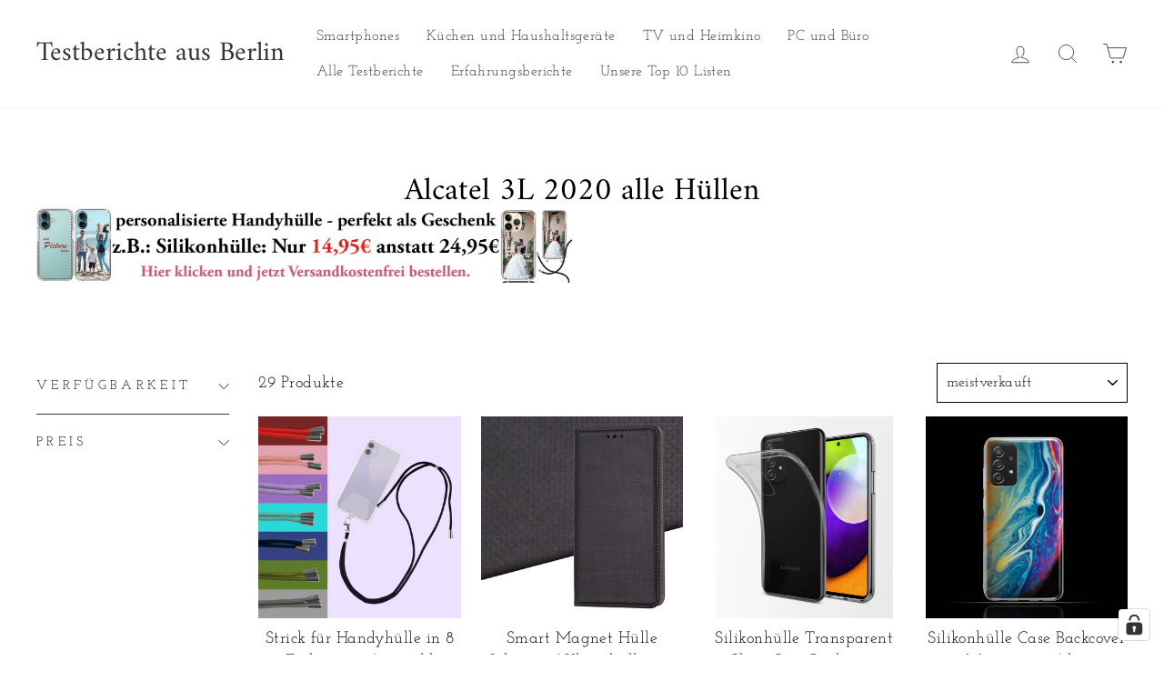

--- FILE ---
content_type: text/html; charset=utf-8
request_url: https://www.handyhuellen.berlin/collections/alcatel-3l-2020-alle-hullen
body_size: 39645
content:
<!doctype html>
<html class="no-js" lang="de" dir="ltr">
<head>
  





  <meta charset="utf-8">
  <meta http-equiv="X-UA-Compatible" content="IE=edge,chrome=1">
  <meta name="viewport" content="width=device-width,initial-scale=1">
  <meta name="theme-color" content="#000000">
  <link rel="canonical" href="https://www.handyhuellen.berlin/collections/alcatel-3l-2020-alle-hullen"><link rel="shortcut icon" href="//www.handyhuellen.berlin/cdn/shop/files/Favicon_8_32x32.png?v=1730284657" type="image/png" /><title>Alcatel 3L 2020 alle Hüllen
&ndash; Testberichte aus Berlin
</title>
<meta property="og:site_name" content="Testberichte aus Berlin">
  <meta property="og:url" content="https://www.handyhuellen.berlin/collections/alcatel-3l-2020-alle-hullen">
  <meta property="og:title" content="Alcatel 3L 2020 alle Hüllen">
  <meta property="og:type" content="website">
  <meta property="og:description" content="Entdecke unabhängige Testberichte aus Berlin! Wir vergleichen Produkte für dich, damit du die beste Wahl triffst. Jetzt informieren und clever entscheiden!"><meta property="og:image" content="http://www.handyhuellen.berlin/cdn/shop/files/Favicon_8_b750dbc1-5300-4e01-afd7-4cf4d1da7381.png?v=1730285286">
    <meta property="og:image:secure_url" content="https://www.handyhuellen.berlin/cdn/shop/files/Favicon_8_b750dbc1-5300-4e01-afd7-4cf4d1da7381.png?v=1730285286">
    <meta property="og:image:width" content="618">
    <meta property="og:image:height" content="618"><meta name="twitter:site" content="@">
  <meta name="twitter:card" content="summary_large_image">
  <meta name="twitter:title" content="Alcatel 3L 2020 alle Hüllen">
  <meta name="twitter:description" content="Entdecke unabhängige Testberichte aus Berlin! Wir vergleichen Produkte für dich, damit du die beste Wahl triffst. Jetzt informieren und clever entscheiden!">
  <script type="text/javascript">const observer = new MutationObserver(e => { e.forEach(({ addedNodes: e }) => { e.forEach(e => { 1 === e.nodeType && "SCRIPT" === e.tagName && (e.innerHTML.includes("asyncLoad") && (e.innerHTML = e.innerHTML.replace("if(window.attachEvent)", "document.addEventListener('asyncLazyLoad',function(event){asyncLoad();});if(window.attachEvent)").replaceAll(", asyncLoad", ", function(){}")), e.innerHTML.includes("PreviewBarInjector") && (e.innerHTML = e.innerHTML.replace("DOMContentLoaded", "asyncLazyLoad")), (e.className == 'analytics') && (e.type = 'text/lazyload'),(e.src.includes("assets/storefront/features")||e.src.includes("assets/shopify_pay")||e.src.includes("connect.facebook.net"))&&(e.setAttribute("data-src", e.src), e.removeAttribute("src")))})})});observer.observe(document.documentElement,{childList:!0,subtree:!0})</script>
  
<style type="text/css">@import url("[data-uri]");</style><div data-custom="value" aria-label="Description" data-id="main-Page-23" id="fv-loading-icon" class="mainBodyContainer" data-optimizer="layout" aria-hidden="true">&#915;</div>






  <link href="//www.handyhuellen.berlin/cdn/shop/t/50/assets/easy-hide.css?v=145806146594605194981755953300" rel="stylesheet" type="text/css" media="all" />
  <link href="//www.handyhuellen.berlin/cdn/shop/t/50/assets/easy-hide-checkout.css?v=156450585751118892351755953299" rel="stylesheet" type="text/css" media="all" />
  <link rel="preconnect" href="https://cdn.shopify.com">
  <link rel="preconnect" href="https://fonts.shopifycdn.com">
  <link rel="dns-prefetch" href="https://productreviews.shopifycdn.com">
  <link rel="dns-prefetch" href="https://ajax.googleapis.com">
  <link rel="dns-prefetch" href="https://maps.googleapis.com">
  <link rel="dns-prefetch" href="https://maps.gstatic.com"><style data-shopify>@font-face {
  font-family: Amiri;
  font-weight: 400;
  font-style: normal;
  font-display: swap;
  src: url("//www.handyhuellen.berlin/cdn/fonts/amiri/amiri_n4.fee8c3379b68ea3b9c7241a63b8a252071faad52.woff2") format("woff2"),
       url("//www.handyhuellen.berlin/cdn/fonts/amiri/amiri_n4.94cde4e18ec8ae53bf8f7240b84e1f76ce23772d.woff") format("woff");
}

  @font-face {
  font-family: "Josefin Slab";
  font-weight: 400;
  font-style: normal;
  font-display: swap;
  src: url("//www.handyhuellen.berlin/cdn/fonts/josefin_slab/josefinslab_n4.5eb436383dc79c43d62e801d55f2f91b003f4e44.woff2") format("woff2"),
       url("//www.handyhuellen.berlin/cdn/fonts/josefin_slab/josefinslab_n4.a98166462a52f87b8445073312a28c6c1ace7890.woff") format("woff");
}


  @font-face {
  font-family: "Josefin Slab";
  font-weight: 600;
  font-style: normal;
  font-display: swap;
  src: url("//www.handyhuellen.berlin/cdn/fonts/josefin_slab/josefinslab_n6.0170c79458aab598611581dd8d377a0813b2158a.woff2") format("woff2"),
       url("//www.handyhuellen.berlin/cdn/fonts/josefin_slab/josefinslab_n6.7d1810c16238317f565a408ee08610f249aafaa7.woff") format("woff");
}

  @font-face {
  font-family: "Josefin Slab";
  font-weight: 400;
  font-style: italic;
  font-display: swap;
  src: url("//www.handyhuellen.berlin/cdn/fonts/josefin_slab/josefinslab_i4.554be37273d44677f19fcece67e2ac1be3bf7d0e.woff2") format("woff2"),
       url("//www.handyhuellen.berlin/cdn/fonts/josefin_slab/josefinslab_i4.559fcca2906b771e62965fc4b4341fe9e561fee1.woff") format("woff");
}

  @font-face {
  font-family: "Josefin Slab";
  font-weight: 600;
  font-style: italic;
  font-display: swap;
  src: url("//www.handyhuellen.berlin/cdn/fonts/josefin_slab/josefinslab_i6.3093087b1c292caa18b7956344a1dd2776519433.woff2") format("woff2"),
       url("//www.handyhuellen.berlin/cdn/fonts/josefin_slab/josefinslab_i6.d6f1f965f0a5077812861db9675d01f68e362320.woff") format("woff");
}

</style><link href="//www.handyhuellen.berlin/cdn/shop/t/50/assets/theme.css?v=112496792353140870561755954211" rel="stylesheet" type="text/css" media="all" />
<style data-shopify>:root {
    --typeHeaderPrimary: Amiri;
    --typeHeaderFallback: serif;
    --typeHeaderSize: 35px;
    --typeHeaderWeight: 400;
    --typeHeaderLineHeight: 1;
    --typeHeaderSpacing: 0.0em;

    --typeBasePrimary:"Josefin Slab";
    --typeBaseFallback:serif;
    --typeBaseSize: 18px;
    --typeBaseWeight: 400;
    --typeBaseSpacing: 0.025em;
    --typeBaseLineHeight: 1.5;

    --typeCollectionTitle: 20px;

    --iconWeight: 2px;
    --iconLinecaps: miter;

    
      --buttonRadius: 0px;
    

    --colorGridOverlayOpacity: 0.1;
  }

  .placeholder-content {
    background-image: linear-gradient(100deg, #ffffff 40%, #f7f7f7 63%, #ffffff 79%);
  }</style><script>
    document.documentElement.className = document.documentElement.className.replace('no-js', 'js');

    window.theme = window.theme || {};
    theme.routes = {
      home: "/",
      cart: "/cart.js",
      cartPage: "/cart",
      cartAdd: "/cart/add.js",
      cartChange: "/cart/change.js"
    };
    theme.strings = {
      soldOut: "Ausverkauft",
      unavailable: "Nicht verfügbar",
      inStockLabel: "Auf Lager",
      stockLabel: "[count] auf Lager",
      willNotShipUntil: "Wird nach dem [date] versendet",
      willBeInStockAfter: "Wird nach dem [date] auf Lager sein",
      waitingForStock: "Inventar auf dem Weg",
      savePrice: "Sparen [saved_amount]",
      cartEmpty: "Ihr Einkaufswagen ist im Moment leer.",
      cartTermsConfirmation: "Sie müssen den Verkaufsbedingungen zustimmen, um auszuchecken",
      searchCollections: "Kollektionen:",
      searchPages: "Seiten:",
      searchArticles: "Artikel:"
    };
    theme.settings = {
      dynamicVariantsEnable: true,
      cartType: "drawer",
      isCustomerTemplate: false,
      moneyFormat: "€{{amount_with_comma_separator}}",
      saveType: "dollar",
      productImageSize: "square",
      productImageCover: false,
      predictiveSearch: true,
      predictiveSearchType: "product,article,page",
      quickView: false,
      themeName: 'Impulse',
      themeVersion: "5.1.2"
    };
  </script>


  <script src="//www.handyhuellen.berlin/cdn/shop/t/50/assets/vendor-scripts-v10.js" defer="defer"></script><link rel="preload" as="style" href="//www.handyhuellen.berlin/cdn/shop/t/50/assets/currency-flags.css" onload="this.onload=null;this.rel='stylesheet'">
    <link rel="stylesheet" href="//www.handyhuellen.berlin/cdn/shop/t/50/assets/currency-flags.css"><script src="//www.handyhuellen.berlin/cdn/shop/t/50/assets/theme.min.js?v=145654977113948214481755954064" defer="defer"></script><!-- "snippets/shogun-head.liquid" was not rendered, the associated app was uninstalled -->
  <script>window.performance && window.performance.mark && window.performance.mark('shopify.content_for_header.start');</script><meta name="google-site-verification" content="hnCwqHJjbPn2Cq86iWE7knwhkLv_v7acuRdu_78fPs4">
<meta id="shopify-digital-wallet" name="shopify-digital-wallet" content="/47969927335/digital_wallets/dialog">
<meta name="shopify-checkout-api-token" content="0abf98708e11dc988501a7b6f80ff505">
<meta id="in-context-paypal-metadata" data-shop-id="47969927335" data-venmo-supported="false" data-environment="production" data-locale="de_DE" data-paypal-v4="true" data-currency="EUR">
<link rel="alternate" type="application/atom+xml" title="Feed" href="/collections/alcatel-3l-2020-alle-hullen.atom" />
<link rel="alternate" type="application/json+oembed" href="https://www.handyhuellen.berlin/collections/alcatel-3l-2020-alle-hullen.oembed">
<script async="async" src="/checkouts/internal/preloads.js?locale=de-DE"></script>
<link rel="preconnect" href="https://shop.app" crossorigin="anonymous">
<script async="async" src="https://shop.app/checkouts/internal/preloads.js?locale=de-DE&shop_id=47969927335" crossorigin="anonymous"></script>
<script id="apple-pay-shop-capabilities" type="application/json">{"shopId":47969927335,"countryCode":"DE","currencyCode":"EUR","merchantCapabilities":["supports3DS"],"merchantId":"gid:\/\/shopify\/Shop\/47969927335","merchantName":"Testberichte aus Berlin","requiredBillingContactFields":["postalAddress","email"],"requiredShippingContactFields":["postalAddress","email"],"shippingType":"shipping","supportedNetworks":["visa","maestro","masterCard","amex"],"total":{"type":"pending","label":"Testberichte aus Berlin","amount":"1.00"},"shopifyPaymentsEnabled":true,"supportsSubscriptions":true}</script>
<script id="shopify-features" type="application/json">{"accessToken":"0abf98708e11dc988501a7b6f80ff505","betas":["rich-media-storefront-analytics"],"domain":"www.handyhuellen.berlin","predictiveSearch":true,"shopId":47969927335,"locale":"de"}</script>
<script>var Shopify = Shopify || {};
Shopify.shop = "handyhuellen-berlin.myshopify.com";
Shopify.locale = "de";
Shopify.currency = {"active":"EUR","rate":"1.0"};
Shopify.country = "DE";
Shopify.theme = {"name":" Impulse New Design | Optimized","id":183537139978,"schema_name":"Impulse","schema_version":"5.1.2","theme_store_id":857,"role":"main"};
Shopify.theme.handle = "null";
Shopify.theme.style = {"id":null,"handle":null};
Shopify.cdnHost = "www.handyhuellen.berlin/cdn";
Shopify.routes = Shopify.routes || {};
Shopify.routes.root = "/";</script>
<script type="module">!function(o){(o.Shopify=o.Shopify||{}).modules=!0}(window);</script>
<script>!function(o){function n(){var o=[];function n(){o.push(Array.prototype.slice.apply(arguments))}return n.q=o,n}var t=o.Shopify=o.Shopify||{};t.loadFeatures=n(),t.autoloadFeatures=n()}(window);</script>
<script>
  window.ShopifyPay = window.ShopifyPay || {};
  window.ShopifyPay.apiHost = "shop.app\/pay";
  window.ShopifyPay.redirectState = null;
</script>
<script id="shop-js-analytics" type="application/json">{"pageType":"collection"}</script>
<script defer="defer" async type="module" src="//www.handyhuellen.berlin/cdn/shopifycloud/shop-js/modules/v2/client.init-shop-cart-sync_BH0MO3MH.de.esm.js"></script>
<script defer="defer" async type="module" src="//www.handyhuellen.berlin/cdn/shopifycloud/shop-js/modules/v2/chunk.common_BErAfWaM.esm.js"></script>
<script defer="defer" async type="module" src="//www.handyhuellen.berlin/cdn/shopifycloud/shop-js/modules/v2/chunk.modal_DqzNaksh.esm.js"></script>
<script type="module">
  await import("//www.handyhuellen.berlin/cdn/shopifycloud/shop-js/modules/v2/client.init-shop-cart-sync_BH0MO3MH.de.esm.js");
await import("//www.handyhuellen.berlin/cdn/shopifycloud/shop-js/modules/v2/chunk.common_BErAfWaM.esm.js");
await import("//www.handyhuellen.berlin/cdn/shopifycloud/shop-js/modules/v2/chunk.modal_DqzNaksh.esm.js");

  window.Shopify.SignInWithShop?.initShopCartSync?.({"fedCMEnabled":true,"windoidEnabled":true});

</script>
<script>
  window.Shopify = window.Shopify || {};
  if (!window.Shopify.featureAssets) window.Shopify.featureAssets = {};
  window.Shopify.featureAssets['shop-js'] = {"shop-cart-sync":["modules/v2/client.shop-cart-sync__0cGp0nR.de.esm.js","modules/v2/chunk.common_BErAfWaM.esm.js","modules/v2/chunk.modal_DqzNaksh.esm.js"],"init-fed-cm":["modules/v2/client.init-fed-cm_CM6VDTst.de.esm.js","modules/v2/chunk.common_BErAfWaM.esm.js","modules/v2/chunk.modal_DqzNaksh.esm.js"],"init-shop-email-lookup-coordinator":["modules/v2/client.init-shop-email-lookup-coordinator_CBMbWck_.de.esm.js","modules/v2/chunk.common_BErAfWaM.esm.js","modules/v2/chunk.modal_DqzNaksh.esm.js"],"init-windoid":["modules/v2/client.init-windoid_BLu1c52k.de.esm.js","modules/v2/chunk.common_BErAfWaM.esm.js","modules/v2/chunk.modal_DqzNaksh.esm.js"],"shop-button":["modules/v2/client.shop-button_CA8sgLdC.de.esm.js","modules/v2/chunk.common_BErAfWaM.esm.js","modules/v2/chunk.modal_DqzNaksh.esm.js"],"shop-cash-offers":["modules/v2/client.shop-cash-offers_CtGlpQVP.de.esm.js","modules/v2/chunk.common_BErAfWaM.esm.js","modules/v2/chunk.modal_DqzNaksh.esm.js"],"shop-toast-manager":["modules/v2/client.shop-toast-manager_uf2EYvu_.de.esm.js","modules/v2/chunk.common_BErAfWaM.esm.js","modules/v2/chunk.modal_DqzNaksh.esm.js"],"init-shop-cart-sync":["modules/v2/client.init-shop-cart-sync_BH0MO3MH.de.esm.js","modules/v2/chunk.common_BErAfWaM.esm.js","modules/v2/chunk.modal_DqzNaksh.esm.js"],"init-customer-accounts-sign-up":["modules/v2/client.init-customer-accounts-sign-up_GYoAbbBa.de.esm.js","modules/v2/client.shop-login-button_BwiwRr-G.de.esm.js","modules/v2/chunk.common_BErAfWaM.esm.js","modules/v2/chunk.modal_DqzNaksh.esm.js"],"pay-button":["modules/v2/client.pay-button_Fn8OU5F0.de.esm.js","modules/v2/chunk.common_BErAfWaM.esm.js","modules/v2/chunk.modal_DqzNaksh.esm.js"],"init-customer-accounts":["modules/v2/client.init-customer-accounts_hH0NE_bx.de.esm.js","modules/v2/client.shop-login-button_BwiwRr-G.de.esm.js","modules/v2/chunk.common_BErAfWaM.esm.js","modules/v2/chunk.modal_DqzNaksh.esm.js"],"avatar":["modules/v2/client.avatar_BTnouDA3.de.esm.js"],"init-shop-for-new-customer-accounts":["modules/v2/client.init-shop-for-new-customer-accounts_iGaU0q4U.de.esm.js","modules/v2/client.shop-login-button_BwiwRr-G.de.esm.js","modules/v2/chunk.common_BErAfWaM.esm.js","modules/v2/chunk.modal_DqzNaksh.esm.js"],"shop-follow-button":["modules/v2/client.shop-follow-button_DfZt4rU7.de.esm.js","modules/v2/chunk.common_BErAfWaM.esm.js","modules/v2/chunk.modal_DqzNaksh.esm.js"],"checkout-modal":["modules/v2/client.checkout-modal_BkbVv7me.de.esm.js","modules/v2/chunk.common_BErAfWaM.esm.js","modules/v2/chunk.modal_DqzNaksh.esm.js"],"shop-login-button":["modules/v2/client.shop-login-button_BwiwRr-G.de.esm.js","modules/v2/chunk.common_BErAfWaM.esm.js","modules/v2/chunk.modal_DqzNaksh.esm.js"],"lead-capture":["modules/v2/client.lead-capture_uTCHmOe0.de.esm.js","modules/v2/chunk.common_BErAfWaM.esm.js","modules/v2/chunk.modal_DqzNaksh.esm.js"],"shop-login":["modules/v2/client.shop-login_DZ2U4X68.de.esm.js","modules/v2/chunk.common_BErAfWaM.esm.js","modules/v2/chunk.modal_DqzNaksh.esm.js"],"payment-terms":["modules/v2/client.payment-terms_ARjsA2tN.de.esm.js","modules/v2/chunk.common_BErAfWaM.esm.js","modules/v2/chunk.modal_DqzNaksh.esm.js"]};
</script>
<script>(function() {
  var isLoaded = false;
  function asyncLoad() {
    if (isLoaded) return;
    isLoaded = true;
    var urls = ["https:\/\/easyhide.herculesapps.com\/public\/eh-anti-theft-protection.js?shop=handyhuellen-berlin.myshopify.com","\/\/cdn.shopify.com\/proxy\/50d0f233783e533ab198d3b200966b0711af0023f85852238f4ca3735e34369e\/cdn.shopify.com\/s\/files\/1\/0479\/6992\/7335\/t\/42\/assets\/spreadrwidget.js?v=1745494385\u0026shop=handyhuellen-berlin.myshopify.com\u0026sp-cache-control=cHVibGljLCBtYXgtYWdlPTkwMA"];
    for (var i = 0; i < urls.length; i++) {
      var s = document.createElement('script');
      s.type = 'text/javascript';
      s.async = true;
      s.src = urls[i];
      var x = document.getElementsByTagName('script')[0];
      x.parentNode.insertBefore(s, x);
    }
  };
  if(window.attachEvent) {
    window.attachEvent('onload', asyncLoad);
  } else {
    window.addEventListener('load', asyncLoad, false);
  }
})();</script>
<script id="__st">var __st={"a":47969927335,"offset":3600,"reqid":"44cf55cb-4d45-4e28-9d32-799b74df7c21-1769822859","pageurl":"www.handyhuellen.berlin\/collections\/alcatel-3l-2020-alle-hullen","u":"45789bf009e3","p":"collection","rtyp":"collection","rid":279077421223};</script>
<script>window.ShopifyPaypalV4VisibilityTracking = true;</script>
<script id="captcha-bootstrap">!function(){'use strict';const t='contact',e='account',n='new_comment',o=[[t,t],['blogs',n],['comments',n],[t,'customer']],c=[[e,'customer_login'],[e,'guest_login'],[e,'recover_customer_password'],[e,'create_customer']],r=t=>t.map((([t,e])=>`form[action*='/${t}']:not([data-nocaptcha='true']) input[name='form_type'][value='${e}']`)).join(','),a=t=>()=>t?[...document.querySelectorAll(t)].map((t=>t.form)):[];function s(){const t=[...o],e=r(t);return a(e)}const i='password',u='form_key',d=['recaptcha-v3-token','g-recaptcha-response','h-captcha-response',i],f=()=>{try{return window.sessionStorage}catch{return}},m='__shopify_v',_=t=>t.elements[u];function p(t,e,n=!1){try{const o=window.sessionStorage,c=JSON.parse(o.getItem(e)),{data:r}=function(t){const{data:e,action:n}=t;return t[m]||n?{data:e,action:n}:{data:t,action:n}}(c);for(const[e,n]of Object.entries(r))t.elements[e]&&(t.elements[e].value=n);n&&o.removeItem(e)}catch(o){console.error('form repopulation failed',{error:o})}}const l='form_type',E='cptcha';function T(t){t.dataset[E]=!0}const w=window,h=w.document,L='Shopify',v='ce_forms',y='captcha';let A=!1;((t,e)=>{const n=(g='f06e6c50-85a8-45c8-87d0-21a2b65856fe',I='https://cdn.shopify.com/shopifycloud/storefront-forms-hcaptcha/ce_storefront_forms_captcha_hcaptcha.v1.5.2.iife.js',D={infoText:'Durch hCaptcha geschützt',privacyText:'Datenschutz',termsText:'Allgemeine Geschäftsbedingungen'},(t,e,n)=>{const o=w[L][v],c=o.bindForm;if(c)return c(t,g,e,D).then(n);var r;o.q.push([[t,g,e,D],n]),r=I,A||(h.body.append(Object.assign(h.createElement('script'),{id:'captcha-provider',async:!0,src:r})),A=!0)});var g,I,D;w[L]=w[L]||{},w[L][v]=w[L][v]||{},w[L][v].q=[],w[L][y]=w[L][y]||{},w[L][y].protect=function(t,e){n(t,void 0,e),T(t)},Object.freeze(w[L][y]),function(t,e,n,w,h,L){const[v,y,A,g]=function(t,e,n){const i=e?o:[],u=t?c:[],d=[...i,...u],f=r(d),m=r(i),_=r(d.filter((([t,e])=>n.includes(e))));return[a(f),a(m),a(_),s()]}(w,h,L),I=t=>{const e=t.target;return e instanceof HTMLFormElement?e:e&&e.form},D=t=>v().includes(t);t.addEventListener('submit',(t=>{const e=I(t);if(!e)return;const n=D(e)&&!e.dataset.hcaptchaBound&&!e.dataset.recaptchaBound,o=_(e),c=g().includes(e)&&(!o||!o.value);(n||c)&&t.preventDefault(),c&&!n&&(function(t){try{if(!f())return;!function(t){const e=f();if(!e)return;const n=_(t);if(!n)return;const o=n.value;o&&e.removeItem(o)}(t);const e=Array.from(Array(32),(()=>Math.random().toString(36)[2])).join('');!function(t,e){_(t)||t.append(Object.assign(document.createElement('input'),{type:'hidden',name:u})),t.elements[u].value=e}(t,e),function(t,e){const n=f();if(!n)return;const o=[...t.querySelectorAll(`input[type='${i}']`)].map((({name:t})=>t)),c=[...d,...o],r={};for(const[a,s]of new FormData(t).entries())c.includes(a)||(r[a]=s);n.setItem(e,JSON.stringify({[m]:1,action:t.action,data:r}))}(t,e)}catch(e){console.error('failed to persist form',e)}}(e),e.submit())}));const S=(t,e)=>{t&&!t.dataset[E]&&(n(t,e.some((e=>e===t))),T(t))};for(const o of['focusin','change'])t.addEventListener(o,(t=>{const e=I(t);D(e)&&S(e,y())}));const B=e.get('form_key'),M=e.get(l),P=B&&M;t.addEventListener('DOMContentLoaded',(()=>{const t=y();if(P)for(const e of t)e.elements[l].value===M&&p(e,B);[...new Set([...A(),...v().filter((t=>'true'===t.dataset.shopifyCaptcha))])].forEach((e=>S(e,t)))}))}(h,new URLSearchParams(w.location.search),n,t,e,['guest_login'])})(!0,!0)}();</script>
<script integrity="sha256-4kQ18oKyAcykRKYeNunJcIwy7WH5gtpwJnB7kiuLZ1E=" data-source-attribution="shopify.loadfeatures" defer="defer" src="//www.handyhuellen.berlin/cdn/shopifycloud/storefront/assets/storefront/load_feature-a0a9edcb.js" crossorigin="anonymous"></script>
<script crossorigin="anonymous" defer="defer" src="//www.handyhuellen.berlin/cdn/shopifycloud/storefront/assets/shopify_pay/storefront-65b4c6d7.js?v=20250812"></script>
<script data-source-attribution="shopify.dynamic_checkout.dynamic.init">var Shopify=Shopify||{};Shopify.PaymentButton=Shopify.PaymentButton||{isStorefrontPortableWallets:!0,init:function(){window.Shopify.PaymentButton.init=function(){};var t=document.createElement("script");t.src="https://www.handyhuellen.berlin/cdn/shopifycloud/portable-wallets/latest/portable-wallets.de.js",t.type="module",document.head.appendChild(t)}};
</script>
<script data-source-attribution="shopify.dynamic_checkout.buyer_consent">
  function portableWalletsHideBuyerConsent(e){var t=document.getElementById("shopify-buyer-consent"),n=document.getElementById("shopify-subscription-policy-button");t&&n&&(t.classList.add("hidden"),t.setAttribute("aria-hidden","true"),n.removeEventListener("click",e))}function portableWalletsShowBuyerConsent(e){var t=document.getElementById("shopify-buyer-consent"),n=document.getElementById("shopify-subscription-policy-button");t&&n&&(t.classList.remove("hidden"),t.removeAttribute("aria-hidden"),n.addEventListener("click",e))}window.Shopify?.PaymentButton&&(window.Shopify.PaymentButton.hideBuyerConsent=portableWalletsHideBuyerConsent,window.Shopify.PaymentButton.showBuyerConsent=portableWalletsShowBuyerConsent);
</script>
<script data-source-attribution="shopify.dynamic_checkout.cart.bootstrap">document.addEventListener("DOMContentLoaded",(function(){function t(){return document.querySelector("shopify-accelerated-checkout-cart, shopify-accelerated-checkout")}if(t())Shopify.PaymentButton.init();else{new MutationObserver((function(e,n){t()&&(Shopify.PaymentButton.init(),n.disconnect())})).observe(document.body,{childList:!0,subtree:!0})}}));
</script>
<link id="shopify-accelerated-checkout-styles" rel="stylesheet" media="screen" href="https://www.handyhuellen.berlin/cdn/shopifycloud/portable-wallets/latest/accelerated-checkout-backwards-compat.css" crossorigin="anonymous">
<style id="shopify-accelerated-checkout-cart">
        #shopify-buyer-consent {
  margin-top: 1em;
  display: inline-block;
  width: 100%;
}

#shopify-buyer-consent.hidden {
  display: none;
}

#shopify-subscription-policy-button {
  background: none;
  border: none;
  padding: 0;
  text-decoration: underline;
  font-size: inherit;
  cursor: pointer;
}

#shopify-subscription-policy-button::before {
  box-shadow: none;
}

      </style>

<script>window.performance && window.performance.mark && window.performance.mark('shopify.content_for_header.end');</script>
  
 
  <!-- "snippets/judgeme_core.liquid" was not rendered, the associated app was uninstalled -->

  
<!-- teeinblue scripts. DON'T MODIFY!!! -->
<script>
window.teeinblueShop = {
  shopCurrency: "EUR",
};
</script>

<!-- teeinblue scripts end. -->

<!-- BEGIN app block: shopify://apps/complianz-gdpr-cookie-consent/blocks/bc-block/e49729f0-d37d-4e24-ac65-e0e2f472ac27 -->

    
    
<link id='complianz-css' rel="stylesheet" href=https://cdn.shopify.com/extensions/019c040e-03b8-731c-ab77-232f75008d84/gdpr-legal-cookie-77/assets/complainz.css media="print" onload="this.media='all'">
    <style>
        #iubenda-iframe.iubenda-iframe-branded > div.purposes-header,
        #iubenda-iframe.iubenda-iframe-branded > div.iub-cmp-header,
        #purposes-container > div.purposes-header,
        #iubenda-cs-banner .iubenda-cs-brand {
            background-color: #FFFFFF !important;
            color: #0A0A0A!important;
        }
        #iubenda-iframe.iubenda-iframe-branded .purposes-header .iub-btn-cp ,
        #iubenda-iframe.iubenda-iframe-branded .purposes-header .iub-btn-cp:hover,
        #iubenda-iframe.iubenda-iframe-branded .purposes-header .iub-btn-back:hover  {
            background-color: #ffffff !important;
            opacity: 1 !important;
        }
        #iubenda-cs-banner .iub-toggle .iub-toggle-label {
            color: #FFFFFF!important;
        }
        #iubenda-iframe.iubenda-iframe-branded .purposes-header .iub-btn-cp:hover,
        #iubenda-iframe.iubenda-iframe-branded .purposes-header .iub-btn-back:hover {
            background-color: #0A0A0A!important;
            color: #FFFFFF!important;
        }
        #iubenda-cs-banner #iubenda-cs-title {
            font-size: 14px !important;
        }
        #iubenda-cs-banner .iubenda-cs-content,
        #iubenda-cs-title,
        .iub-toggle-checkbox.granular-control-checkbox span {
            background-color: #FFFFFF !important;
            color: #0A0A0A !important;
            font-size: 14px !important;
        }
        #iubenda-cs-banner .iubenda-cs-close-btn {
            font-size: 14px !important;
            background-color: #FFFFFF !important;
        }
        #iubenda-cs-banner .iubenda-cs-opt-group {
            color: #FFFFFF !important;
        }
        #iubenda-cs-banner .iubenda-cs-opt-group button,
        .iubenda-alert button.iubenda-button-cancel {
            background-color: #007BBC!important;
            color: #FFFFFF!important;
        }
        #iubenda-cs-banner .iubenda-cs-opt-group button.iubenda-cs-accept-btn,
        #iubenda-cs-banner .iubenda-cs-opt-group button.iubenda-cs-btn-primary,
        .iubenda-alert button.iubenda-button-confirm {
            background-color: #007BBC !important;
            color: #FFFFFF !important;
        }
        #iubenda-cs-banner .iubenda-cs-opt-group button.iubenda-cs-reject-btn {
            background-color: #007BBC!important;
            color: #FFFFFF!important;
        }

        #iubenda-cs-banner .iubenda-banner-content button {
            cursor: pointer !important;
            color: currentColor !important;
            text-decoration: underline !important;
            border: none !important;
            background-color: transparent !important;
            font-size: 100% !important;
            padding: 0 !important;
        }

        #iubenda-cs-banner .iubenda-cs-opt-group button {
            border-radius: 4px !important;
            padding-block: 10px !important;
        }
        @media (min-width: 640px) {
            #iubenda-cs-banner.iubenda-cs-default-floating:not(.iubenda-cs-top):not(.iubenda-cs-center) .iubenda-cs-container, #iubenda-cs-banner.iubenda-cs-default-floating:not(.iubenda-cs-bottom):not(.iubenda-cs-center) .iubenda-cs-container, #iubenda-cs-banner.iubenda-cs-default-floating.iubenda-cs-center:not(.iubenda-cs-top):not(.iubenda-cs-bottom) .iubenda-cs-container {
                width: 560px !important;
            }
            #iubenda-cs-banner.iubenda-cs-default-floating:not(.iubenda-cs-top):not(.iubenda-cs-center) .iubenda-cs-opt-group, #iubenda-cs-banner.iubenda-cs-default-floating:not(.iubenda-cs-bottom):not(.iubenda-cs-center) .iubenda-cs-opt-group, #iubenda-cs-banner.iubenda-cs-default-floating.iubenda-cs-center:not(.iubenda-cs-top):not(.iubenda-cs-bottom) .iubenda-cs-opt-group {
                flex-direction: row !important;
            }
            #iubenda-cs-banner .iubenda-cs-opt-group button:not(:last-of-type),
            #iubenda-cs-banner .iubenda-cs-opt-group button {
                margin-right: 4px !important;
            }
            #iubenda-cs-banner .iubenda-cs-container .iubenda-cs-brand {
                position: absolute !important;
                inset-block-start: 6px;
            }
        }
        #iubenda-cs-banner.iubenda-cs-default-floating:not(.iubenda-cs-top):not(.iubenda-cs-center) .iubenda-cs-opt-group > div, #iubenda-cs-banner.iubenda-cs-default-floating:not(.iubenda-cs-bottom):not(.iubenda-cs-center) .iubenda-cs-opt-group > div, #iubenda-cs-banner.iubenda-cs-default-floating.iubenda-cs-center:not(.iubenda-cs-top):not(.iubenda-cs-bottom) .iubenda-cs-opt-group > div {
            flex-direction: row-reverse;
            width: 100% !important;
        }

        .iubenda-cs-brand-badge-outer, .iubenda-cs-brand-badge, #iubenda-cs-banner.iubenda-cs-default-floating.iubenda-cs-bottom .iubenda-cs-brand-badge-outer,
        #iubenda-cs-banner.iubenda-cs-default.iubenda-cs-bottom .iubenda-cs-brand-badge-outer,
        #iubenda-cs-banner.iubenda-cs-default:not(.iubenda-cs-left) .iubenda-cs-brand-badge-outer,
        #iubenda-cs-banner.iubenda-cs-default-floating:not(.iubenda-cs-left) .iubenda-cs-brand-badge-outer {
            display: none !important
        }

        #iubenda-cs-banner:not(.iubenda-cs-top):not(.iubenda-cs-bottom) .iubenda-cs-container.iubenda-cs-themed {
            flex-direction: row !important;
        }

        #iubenda-cs-banner #iubenda-cs-title,
        #iubenda-cs-banner #iubenda-cs-custom-title {
            justify-self: center !important;
            font-size: 14px !important;
            font-family: -apple-system,sans-serif !important;
            margin-inline: auto !important;
            width: 55% !important;
            text-align: center;
            font-weight: 600;
            visibility: unset;
        }

        @media (max-width: 640px) {
            #iubenda-cs-banner #iubenda-cs-title,
            #iubenda-cs-banner #iubenda-cs-custom-title {
                display: block;
            }
        }

        #iubenda-cs-banner .iubenda-cs-brand img {
            max-width: 110px !important;
            min-height: 32px !important;
        }
        #iubenda-cs-banner .iubenda-cs-container .iubenda-cs-brand {
            background: none !important;
            padding: 0px !important;
            margin-block-start:10px !important;
            margin-inline-start:16px !important;
        }

        #iubenda-cs-banner .iubenda-cs-opt-group button {
            padding-inline: 4px !important;
        }

    </style>
    
    
    
    

    <script type="text/javascript">
        function loadScript(src) {
            return new Promise((resolve, reject) => {
                const s = document.createElement("script");
                s.src = src;
                s.charset = "UTF-8";
                s.onload = resolve;
                s.onerror = reject;
                document.head.appendChild(s);
            });
        }

        function filterGoogleConsentModeURLs(domainsArray) {
            const googleConsentModeComplianzURls = [
                // 197, # Google Tag Manager:
                {"domain":"s.www.googletagmanager.com", "path":""},
                {"domain":"www.tagmanager.google.com", "path":""},
                {"domain":"www.googletagmanager.com", "path":""},
                {"domain":"googletagmanager.com", "path":""},
                {"domain":"tagassistant.google.com", "path":""},
                {"domain":"tagmanager.google.com", "path":""},

                // 2110, # Google Analytics 4:
                {"domain":"www.analytics.google.com", "path":""},
                {"domain":"www.google-analytics.com", "path":""},
                {"domain":"ssl.google-analytics.com", "path":""},
                {"domain":"google-analytics.com", "path":""},
                {"domain":"analytics.google.com", "path":""},
                {"domain":"region1.google-analytics.com", "path":""},
                {"domain":"region1.analytics.google.com", "path":""},
                {"domain":"*.google-analytics.com", "path":""},
                {"domain":"www.googletagmanager.com", "path":"/gtag/js?id=G"},
                {"domain":"googletagmanager.com", "path":"/gtag/js?id=UA"},
                {"domain":"www.googletagmanager.com", "path":"/gtag/js?id=UA"},
                {"domain":"googletagmanager.com", "path":"/gtag/js?id=G"},

                // 177, # Google Ads conversion tracking:
                {"domain":"googlesyndication.com", "path":""},
                {"domain":"media.admob.com", "path":""},
                {"domain":"gmodules.com", "path":""},
                {"domain":"ad.ytsa.net", "path":""},
                {"domain":"dartmotif.net", "path":""},
                {"domain":"dmtry.com", "path":""},
                {"domain":"go.channelintelligence.com", "path":""},
                {"domain":"googleusercontent.com", "path":""},
                {"domain":"googlevideo.com", "path":""},
                {"domain":"gvt1.com", "path":""},
                {"domain":"links.channelintelligence.com", "path":""},
                {"domain":"obrasilinteirojoga.com.br", "path":""},
                {"domain":"pcdn.tcgmsrv.net", "path":""},
                {"domain":"rdr.tag.channelintelligence.com", "path":""},
                {"domain":"static.googleadsserving.cn", "path":""},
                {"domain":"studioapi.doubleclick.com", "path":""},
                {"domain":"teracent.net", "path":""},
                {"domain":"ttwbs.channelintelligence.com", "path":""},
                {"domain":"wtb.channelintelligence.com", "path":""},
                {"domain":"youknowbest.com", "path":""},
                {"domain":"doubleclick.net", "path":""},
                {"domain":"redirector.gvt1.com", "path":""},

                //116, # Google Ads Remarketing
                {"domain":"googlesyndication.com", "path":""},
                {"domain":"media.admob.com", "path":""},
                {"domain":"gmodules.com", "path":""},
                {"domain":"ad.ytsa.net", "path":""},
                {"domain":"dartmotif.net", "path":""},
                {"domain":"dmtry.com", "path":""},
                {"domain":"go.channelintelligence.com", "path":""},
                {"domain":"googleusercontent.com", "path":""},
                {"domain":"googlevideo.com", "path":""},
                {"domain":"gvt1.com", "path":""},
                {"domain":"links.channelintelligence.com", "path":""},
                {"domain":"obrasilinteirojoga.com.br", "path":""},
                {"domain":"pcdn.tcgmsrv.net", "path":""},
                {"domain":"rdr.tag.channelintelligence.com", "path":""},
                {"domain":"static.googleadsserving.cn", "path":""},
                {"domain":"studioapi.doubleclick.com", "path":""},
                {"domain":"teracent.net", "path":""},
                {"domain":"ttwbs.channelintelligence.com", "path":""},
                {"domain":"wtb.channelintelligence.com", "path":""},
                {"domain":"youknowbest.com", "path":""},
                {"domain":"doubleclick.net", "path":""},
                {"domain":"redirector.gvt1.com", "path":""}
            ];

            if (!Array.isArray(domainsArray)) { 
                return [];
            }

            const blockedPairs = new Map();
            for (const rule of googleConsentModeComplianzURls) {
                if (!blockedPairs.has(rule.domain)) {
                    blockedPairs.set(rule.domain, new Set());
                }
                blockedPairs.get(rule.domain).add(rule.path);
            }

            return domainsArray.filter(item => {
                const paths = blockedPairs.get(item.d);
                return !(paths && paths.has(item.p));
            });
        }

        function setupAutoblockingByDomain() {
            // autoblocking by domain
            const autoblockByDomainArray = [];
            const prefixID = '10000' // to not get mixed with real metis ids
            let cmpBlockerDomains = []
            let cmpCmplcVendorsPurposes = {}
            let counter = 1
            for (const object of autoblockByDomainArray) {
                cmpBlockerDomains.push({
                    d: object.d,
                    p: object.path,
                    v: prefixID + counter,
                });
                counter++;
            }
            
            counter = 1
            for (const object of autoblockByDomainArray) {
                cmpCmplcVendorsPurposes[prefixID + counter] = object?.p ?? '1';
                counter++;
            }

            Object.defineProperty(window, "cmp_iub_vendors_purposes", {
                get() {
                    return cmpCmplcVendorsPurposes;
                },
                set(value) {
                    cmpCmplcVendorsPurposes = { ...cmpCmplcVendorsPurposes, ...value };
                }
            });
            const basicGmc = false;


            Object.defineProperty(window, "cmp_importblockerdomains", {
                get() {
                    if (basicGmc) {
                        return filterGoogleConsentModeURLs(cmpBlockerDomains);
                    }
                    return cmpBlockerDomains;
                },
                set(value) {
                    cmpBlockerDomains = [ ...cmpBlockerDomains, ...value ];
                }
            });
        }

        function enforceRejectionRecovery() {
            const base = (window._iub = window._iub || {});
            const featuresHolder = {};

            function lockFlagOn(holder) {
                const desc = Object.getOwnPropertyDescriptor(holder, 'rejection_recovery');
                if (!desc) {
                    Object.defineProperty(holder, 'rejection_recovery', {
                        get() { return true; },
                        set(_) { /* ignore */ },
                        enumerable: true,
                        configurable: false
                    });
                }
                return holder;
            }

            Object.defineProperty(base, 'csFeatures', {
                configurable: false,
                enumerable: true,
                get() {
                    return featuresHolder;
                },
                set(obj) {
                    if (obj && typeof obj === 'object') {
                        Object.keys(obj).forEach(k => {
                            if (k !== 'rejection_recovery') {
                                featuresHolder[k] = obj[k];
                            }
                        });
                    }
                    // we lock it, it won't try to redefine
                    lockFlagOn(featuresHolder);
                }
            });

            // Ensure an object is exposed even if read early
            if (!('csFeatures' in base)) {
                base.csFeatures = {};
            } else {
                // If someone already set it synchronously, merge and lock now.
                base.csFeatures = base.csFeatures;
            }
        }

        function splitDomains(joinedString) {
            if (!joinedString) {
                return []; // empty string -> empty array
            }
            return joinedString.split(";");
        }

        function setupWhitelist() {
            // Whitelist by domain:
            const whitelistString = "";
            const whitelist_array = [...splitDomains(whitelistString)];
            if (Array.isArray(window?.cmp_block_ignoredomains)) {
                window.cmp_block_ignoredomains = [...whitelist_array, ...window.cmp_block_ignoredomains];
            }
        }

        async function initIubenda() {
            const currentCsConfiguration = {"siteId":"4248756","cookiePolicyIds":{"de":14356242},"banner":{"acceptButtonDisplay":true,"rejectButtonDisplay":true,"customizeButtonDisplay":true,"position":"float-center","backgroundOverlay":false,"fontSize":"14px","content":"","title":"","hideTitle":false,"acceptButtonCaption":"","rejectButtonCaption":"","customizeButtonCaption":"","cookiePolicyLinkCaption":"","privacyWidget":true,"logo":"data:image\/png;base64,iVBORw0KGgoAAAANSUhEUgAAAfQAAAAyCAYAAACqECmXAAAAAXNSR0IArs4c6QAAHK9JREFUeF7tnQn0fdd0x\/dXdZKgRM0kUk0kqHmmUYrEWMQQVA0lpooiREkrpCmShkiMJWmoxExV0RpqrppS2gg1hQipITVFK6Hb+vyc95y3f+e+d+997\/fefS9nr\/Vf\/[base64]\/P2rhA0jPnaZN33f3XzOxcM9t33j6m9j5mZi+Q9Lfz9m3a++5+LzO7dnjmJElfzv\/m7k80s0u06Mv5ZvYjM\/uemZ1tZqeb2X9L4u+tyd1\/28z+MLzwv2Z2tKSftG4oPOjuv2lmf1J4\/+WSvpJ4v6uZPSk8c7qk1\/T9bmp3bzO7f2jjDZI+FXh9AzO7W3juXZLeP8\/3Ux\/+3MwuGto5Mp8fd3+cmV163m+l98+R9MIwvrgHvyvp2D7fc\/ebmtkdw7unSPps1\/bc\/Wlm9itd32t4frxe3P3KZsbc\/a6kry2o\/W3NpDPoz8IP50s6su833f2uZnbDhvcvMLPvs7\/NjDX8JUk\/7votd7+Jmd2p63tTnn+WJM6gLQL0zOxWM9rnfGIs55jZv5vZlyUxvtbk7g83M+Y6p2Mlfbd1I7\/ocwn\/ni3pvLCX3sbakvSsrt\/o8ry7397MbhneeZ2k\/4jtNAH6K80MiTen\/eY51Nydb307HFY\/krRLl8GVnnX3g8zsFDN7kaRHLaC9j5vZ9c3sfpJePW97Te+7+6lmdt\/w+60lvS8snLMKi7Vtt9BYvNTMXmtmH8k325R+MSccFHFuDu97QKX5P8HM4vywIfYb9cXdL2dm3zCbyGLI4r132wE3rJG7mNlbwm8PkPSqwOuHmtnLwnNPlXTUnN9n\/XMg5Bdamtw1Pyjc\/fNmdvV5vpW9e5ok1vGY3P07YQ+eKelqfb7n7lzOnh\/evZukyOeZzbs7B\/rFZz7Y7oHxekmAzv75AsAiCdBYOCVNwP+Ehr8v6ZJ9P+buLzazg1u+\/39m9ldm9sooEEx7390fbWbsy0UQZ81lJXHOb5G706fDOjbOWA7nTG+rWXH3j5gZl5Oc9hgJCl2+7+4nm9kD821jZpeT9K28HXd\/u5ntb2aHwENJ\/9\/lO22fdfdnF4Scg0rYtPaAnm7GHJQXSQy6qiQ2cG9ydwAdSY0J2n+n1CpLAvScD0jXjzSzU+NtMzIrSV+YHUZ85REO3d173npvYWYfDN+Bv9eT9OnsAKiAXgG9995NL5YAnZ\/QHGBOQ5u3UBoAoOfjeY6ZHdHy8j5EQM\/HwmUASXuqxL5gQEcz+0cdAJ1H\/9jM0K4uHNQvbICOKuIDGfOfMq8KJAN0muXWibougtHcB8IKAH3UZ1RzAOkZ0wbh7v9pZtcMz3xIUlT\/TOWFu3Mp+GTBjPN0SUeEW28F9Aro8+6tJkCn3S+a2bUkIQUujAYG6IwLNTbCDZq2RhqohB77+1W0VtNAfcGA3lVCH\/X3EWhDF+HHFc7EC4eEntS42PWvmjEAKfTSkn7Qd7cGQB+B+u0lvatvm6X3Vgjoo+6gWn540wJ09182M2xQFwu3VVSXrZ0G3f1QM0NqyIl5upSkH1ZA\/4VtrqrcF7LDpgE6H8Bf42qLPHiXCOj3wHSWzjzUwvcxs90auIbfy5WnaSRWBOiYvz6DGjv5EGEjRiO6ezC15cPiHELtXfQHGgig098\/lfS8hazi1MiFRkLHG72gxoUNj5N0XF+mFgCdplClYB98a99243tzADp2wJtn7Y1MJ\/yPNHxdeJD+z8G41HVs6\/edAuql2yG2pMu3US+5O05u2MT5P6cbScK0MUHVhr7Nhg6vo22w7RLEKQvnyDGtkQ0d9Xh0uGs77vMkfZOHMxt6fBdQR+rr7eQZ+Io3\/TJs6GgXcHbN5\/RKZobTKOdhpDdKwsmrSA2Ajro513q25TvPfVXST0cvNNjQby7pXwt7H4dRhDPO2H0KH32vmd2mdFYtGND7qNxH3QUnDpN0dBemTXv2wgToI6eEyA+8WbH19rJnNAA632Dz44zw+kVM1hyA\/jVJV2nTB3fHu5uNfnyQtPPX8V6PnuVbv7s7mwxvymuE7x0jCcl7Krn7G83s7uEh1O8A+rb5qYC+DdDxVL\/CLD63\/X2NAP3TkmKkTdthjp+bAug8g3bvOpLwDZmLliihbwP0tE9\/1cyQDFH75oTJ8PqS8B7fRg2AjjZyIeFYXQB91Dl3\/yWijBocApvGv0qnuMhXLjRPm9f0m\/Fj81Xu7o6KZpuEl3H2YEl4d3emKYBOW6h8HiQJD\/W5aBmAni2KS+Eo0xA2xmP3l0SkQGnTIylxa45OlFMdEN391mbGwZCHaqFiRw1IaF3pW9WGPmlDr4A+xy6bAei0jOqXyJIJD+aun1w1oNNfd8ejHoe\/3JGVn3CQe\/q6AHoaC2cG0T65JpKf\/k5SDKll7EMCdPq5MFC\/UEjo7o79lxCjJtoWstN2k84AdJrBoeaBkl7Xts2GzdQ3bK21hB6\/6+6EjXH7jUQ403WbYnXdHdU8cfM5IWnfpElt6e7E0+8R3iFOlVjoIlUJvUroaWEsQ0IfrUEEgzvOA+pDAPQEhG8wM+zsOZ0s6UENZ1DJy32lEvqonylPB+dOTjj0Xjw6yA0Q0OkzGt0nzmP+TXO62RJ6unV\/ycxw2ppGd5JE8H8nagHotAeo36dPzG22YJcO6GmBENtKjGuk10rCyWYbuTuxytjuYhw1PIibjhszcaTPCA19XtJe0yajAnoF9LQ+lgnofPKjCdS52HamAQH6U80sJrN5haQ8DGs8viGq3LPz8bdS\/oA4H1eI+QQGCuj0G7Mi2uKY26L1Gtt4Cd3dSWYRM46NJMhcLfxxSTdqzbn0YAOgY4uKKmfU79zs3931GwlYVwXojIObfLRts\/j2kkRoTwnUSaAQPTjJAYDH8Fhl6e5kOsMRLs\/[base64]\/fLNVtrcK6BXQlwDoH05+HTcuHLCkUSX5zESaz1kH8RAk9OTAiqd93NOMhzGvG6Bzlk+kwU4D2C2G4g0I0MEJ0hiXsh7ie0WMeyfaaAnd3XHsIid2TuTkPtDdS6rkT0rCga41NQA6zloHpDSqpZzTJJ\/pFOqxSkBP4Et2o78JjPmmJMZaJHcnJO60wo+3JDbd3XFiiTHqxMPiQFe6bU80VQG9AvoSAJ3wp99P0Rul8CjMeft0qYEwEEDHCfVfwt78gKR4uR4\/MnCVO+F2MaLobEkxZ\/uQnOJItYy25h8L5kn4\/uCuNUJ2CtABs9bJRAoHPmpewkTwth5R51zu7k4bJCAY0Y8ljaXmwu+oxXfpEm\/aBOjEtro7BT5e0aCyI0YybqjGi8SqAT2BOqryXNvBn28siQI1TaD+92ZG4YicAHkyyJHQJ6ozHyOp5Ii3rf0GQH9TSMXYyNMpP7B+Y4GXdcjlTqYviuX0oZ\/G9J9rFLZGlsLo4dyWBz+RxCWyKQ79vZJ+L\/1O2uFYIImfCGW7zKyUo6MOrRrQGy7SmLnICLmtiEfW75LK\/Q+Slq0tv\/PnfpjHifcJW0vzwhnCxSsWdjlU0jGxYwOS0AkRPC0VvQEv0VhGelgXm\/pOAXqfyZ31TidATyVSKRyT00cljRNvuDsOITiG5PQ2Sa0rCk0D9LTYKBRSqv6FV+MBs+zE2WZaiQ09Z0zDRqDQQKkq2tarKTwGdX1crIBPlO4\/R\/rYPNnEtEXRAOiz1lHf39cB0PuOjfdqcZafV1uLtR1yQAc4UEeXkvegUbpSG0l9VYCeYrYJDUU6jz4+M73VV5QprphYJpxLTYVpmI9tpXCHBujpnCSPQin+n4sWjnIvb7O5NxnQo3QOP3DIGpd1TcVacMhC7TEiGMhtu5WzyyxAT5PFLRbJMRKSwd0l\/dOsyRqIhP54M\/[base64]\/Fn4G+lKqAISIQhj9PK5mMZKqCntYWkjlATHaoBdRzligm9RuPbOEBPaiVuyrFuc7H2copTR2rPb0V4o5Pcv41j1qh8ar5meHcrP3RYSCRx4CCINzBscHeZVkN+IIBeUkl+XRIbbNbtntsntvOmfABoRTrF9VZAr4A+a921+L0zoKeDF89kTGn4W0TC4fW2TTb1AQE6\/caPhbBU7M1Tz7sVAXqLKZx4BMddpPPGVN5DBvS0tvYzM1KVxzwejIlcHo3pxHcK0F9tZuRI70vcunDAyG8prWzo7o60SPhCfnP7lCQ8rovk7kiHDw8\/ouKIXt3b3m8roWc3qPuZGaqTCGw\/Qo1XKkSQJnkINnSAO85rK0BPY+B2eVC85yQNxZu7LpYGQMcO\/w9d2wrPk6QihuOtgw2d8KkX9Rw78\/jc\/N01corDWbNziE8aK0lptnxtGlK\/TqjcA38AdTJA3qHAc1KRAurbpMSBAfqo6yS\/QjP5zCnnZMkpDnAZmzE7rj1KIo9D\/hqc4to2iXmBnOgzz5GhA3pai7czM8YSC2YRXg2oFzOP7hSgE2v9\/rYzEZ9LpU65LRIvPqKZgJ7ew6YS7VtTc7W7e8khARs64VNTS6t2BfQ0WQ82My4REdS5gRHSVaouNARAxxko2rhbqdzTuDkAiX3NNRSYHCiN2rmSVQ1bq2FrGSjvVHGWRkBPa5oDlwyTSFWRyDfBWTghLS4R0LnkoPUaVVbElk4UBF77JY9q+s\/5iTZzWw34FYWtTYMRzg4uFIDbO9oW2FoHQE9ri4sivletJfVNA\/[base64]\/i08dIaZ\/c406bEvoKfJwvsbST3elgH1W+Ue3wMBdGyDxI\/ndKykJ8zib3aYVUCfvRaRqFBFxpv5rkFFia\/I1bPmarW1tgux8FxXlXsB8JDIS3XGJxzlVg3o2V7E4x2zIrnb4xn0aEkvDGCxktSvKc6f\/PlR\/UzlO4C9E60ToCecIMwQzUnU6ALqREmNTYwbA+jujscj9t3o9QgAtSl3yHtIxXkyG\/h5z3gLCou8tVNcadWleHlUYzGchJvnTUfhJKsG9GTOwNEvTyyD1MGFh8QerWjDJHSK0+AvkhN2QTIU9qbE6xKgk\/[base64]\/4Tqkcmv5JGl4vPxzYC0FPxEJytokpm1ty2+Z0JwrGlmHt9EYCeJouY1rcWOoRERrrJvzSz+4bft6mc3J1MV3n+4t710LON3FSc5VRJeO23pg2T0FGJjyXmxIS3S4q+GK35k9YC\/[base64]\/pXhXQt4AF7UVecnJQEnq2l+nju1OGs1lbZdWAjjlgqwhNRhO5OAYC6GitSI8az\/tt+2PK\/iL0Nubj30MS2Sw7kbsvTeUe9j72eDS6TeGH+ePrA+jujhqaGO2c8E6\/dp9QqHRIl0DsTZLI9DZBiwb09P2HJe\/3WaC+Y4Ce7LjPM7NS4RUSSVy3bcrIsBA3TUIvVZN7jaRoHml1UKRMhyTJiAfWIZKeXwF9fQA97WXqjeMod70ZC2BlgO7u5HinDGysjb67JC6sWzQEQE\/9wKRYyu75kDY1xBcsoa8E0BMfSINL8plSfv61BXS8R8kxPiKSOOwriYxhvSgdqucEj27U3pcvlJicy8u9qYPu\/ggzI2xkGqjvCKC7O\/wk1K\/k2AN\/+W6neu7ZobBpgI7disIW+TxRdIcLZcyJMHM9unupkA9SP4crhYTGVFXuY1YMUkLP1jzhRqjZyUXeREVAd3eSZN0mHdofykOUwlooVRxr5RTXIJScK4mCLvl6W0nYWkOircea2XGBmeQcQZM6NTf9ggF96Sr3MCdtQH09JPRURxZAzw9TnMI4\/Fp7PZZ2mLuXQjlOlIQNJ1\/kOwLofMDdUWlTG7wJ1BcG6Mk7l8xEB6cCCE2qnIdKOnEmMjU8sGkq9zRPeJ5O2LfNDLvePpK4GLYid8euiuoTp7icTpb0oNhIBfT1APS0RgB1JPVc+MindALQ034k\/PHwMO+U0aRG9sT51sfLPVWbfAsJWgoL9CWSECoGCeiJp\/gVxQyB75EU\/X0mhrdgQF+ZhD4alLvjUF3yvRo9sjaAzgbJHcVY5MSNl0qVtjpUMyZRUpXLQa6GQkonTek4q9lOqNzDJmJTNeXnbgPoxI6Tl5xLAf84WPhHSBQ2vr0SD7EpzYoSoIDDMZ0YGR7eUEDHFEPYYVR94TB3f1KDzkhOxBojHTC8jWCO\/wbmDcxI8WCKYWs4KN655\/ycJ4mLSX6A016efhkNwTaz05TvfU7Slje3u2O6mTAZJG\/ctpqeCyTh3VuyoX8hZT7rM\/TvSIKPnXO5d\/2Yu2P\/xfu9pPmKgI5jE8+WiKqESOT5XLWW0N19j7Tn0cLleSVG7aHdvGY0WTao3A8xM5K+9KGP5\/uiIZd7Yz10d6e2BPsi96dAg4jXeyMGNAA6Z2Tby\/cPJGEWY82sHNBTPygSRLbTkvA3fEB3d9RBFK\/PD8CvSGKxLoTcvVRM5PF5EYudBvQ0WdjUX1oYVBtAXwQviEXFPjW1dF+bD20ioKc5Kq2VEUsoFsThycFHmBsXQi5VAPmB8NbMmmKQHyWpeKErSOhtpqDpmdMkTcT4FoqzdG1\/[base64]\/[base64]\/TbbcsRdmHwJgN6mh82Ed7A0QO3LZuwmd9VEklJplKV0GdxqNXvS5fQR71yd3xWACIuEhHQEU7wWYh+GUice0kizGxMPQCdSyMOcZyjZ7UJ8R0qoKd9V\/J6h1d75qF36dlFSuiDUbmH9YB2Z5Q9rxOgYwMkdCenl5WSsLTaXukhd8c2kkvgOMUckdK8YjOJC\/0oSed2+UabZ5O3KbdlYjVzOk7SWe7OhshTrfIMBToA\/R0hdx8t3hKg4xU7LSc0G5nQMRz8ODBwKMIXAY0Hh0rnMqZdBplyDecmDPpyeJ+oBHfHGeYvwvc\/JYmsV73J3fdNdu28jVNGhXLaNOzuOBvh0EhOg1j6sNQEoTZPptjLrLCb0cvufliDU1ObLsZnzs59Q9LB94wWjpLTvnVS5jxEdquo6erSTxyRtoreuDtpkNvwtE374\/Xi7uyb6FX+xSYfhjaNz3rG3ckoh2PXJWMud3cnYRGOcdi\/IYpPHVAqhuTunMMlD3rsyewxHBxJnPJfaa9\/r1TzfFp\/UxQG0t8iiHOIc3Kc\/CupiwnRy+n4NglfktaW\/YC\/QE4fkUTN9DGl8\/Oqcwziy5KIPmItkm+CwikjYlxHxPPf3Sl+gwk3p+eWfBXm6NfEq+7OXFFetT2gL+rjtZ1uHHB3itF8ok\/5wG5fqk\/Pw4EkheGoiVqQEBsOacCIQxYHJGLYSZJxZl4IY55v1nfXiwNpjaDap4RzPJTxmcGJDQEGx8DO9b\/Xixu1t4vkQLroXbR1LvdFfry21Y0DhMFUEOjGs\/p05cAQOYCknkurQ+xj7dN6coALY0yIxkhmpSFdz9HWXlcOVA5UDlQOVA5cyDjwM+gV8l8fl1tXAAAAAElFTkSuQmCC","brandTextColor":"#0A0A0A","brandBackgroundColor":"#FFFFFF","backgroundColor":"#FFFFFF","textColor":"#0A0A0A","acceptButtonColor":"#007BBC","acceptButtonCaptionColor":"#FFFFFF","rejectButtonColor":"#007BBC","rejectButtonCaptionColor":"#FFFFFF","customizeButtonColor":"#007BBC","customizeButtonCaptionColor":"#FFFFFF","applyStyles":"false"},"whitelabel":true,"privacyWidget":true};
            const preview_config = {"format_and_position":{"has_background_overlay":false,"position":"float-center"},"text":{"fontsize":"14px","content":{"main":"","accept":"","reject":"","learnMore":"","title":"","hideTitle":false,"cp_caption":""}},"theme":{"setting_type":2,"standard":{"subtype":"light"},"color":{"selected_color":"Mint","selected_color_style":"neutral"},"custom":{"main":{"background":"#FFFFFF","text":"#0A0A0A"},"acceptButton":{"background":"#007BBC","text":"#FFFFFF"},"rejectButton":{"background":"#007BBC","text":"#FFFFFF"},"learnMoreButton":{"background":"#007BBC","text":"#FFFFFF"}},"logo":{"type":3,"add_from_url":{"url":"","brand_header_color":"#FFFFFF","brand_text_color":"#0A0A0A"},"upload":{"src":"data:image\/png;base64,iVBORw0KGgoAAAANSUhEUgAAAfQAAAAyCAYAAACqECmXAAAAAXNSR0IArs4c6QAAHK9JREFUeF7tnQn0fdd0x\/dXdZKgRM0kUk0kqHmmUYrEWMQQVA0lpooiREkrpCmShkiMJWmoxExV0RpqrppS2gg1hQipITVFK6Hb+vyc95y3f+e+d+997\/fefS9nr\/Vf\/[base64]\/P2rhA0jPnaZN33f3XzOxcM9t33j6m9j5mZi+Q9Lfz9m3a++5+LzO7dnjmJElfzv\/m7k80s0u06Mv5ZvYjM\/uemZ1tZqeb2X9L4u+tyd1\/28z+MLzwv2Z2tKSftG4oPOjuv2lmf1J4\/+WSvpJ4v6uZPSk8c7qk1\/T9bmp3bzO7f2jjDZI+FXh9AzO7W3juXZLeP8\/3Ux\/+3MwuGto5Mp8fd3+cmV163m+l98+R9MIwvrgHvyvp2D7fc\/ebmtkdw7unSPps1\/bc\/Wlm9itd32t4frxe3P3KZsbc\/a6kry2o\/W3NpDPoz8IP50s6su833f2uZnbDhvcvMLPvs7\/NjDX8JUk\/7votd7+Jmd2p63tTnn+WJM6gLQL0zOxWM9rnfGIs55jZv5vZlyUxvtbk7g83M+Y6p2Mlfbd1I7\/ocwn\/ni3pvLCX3sbakvSsrt\/o8ry7397MbhneeZ2k\/4jtNAH6K80MiTen\/eY51Nydb307HFY\/krRLl8GVnnX3g8zsFDN7kaRHLaC9j5vZ9c3sfpJePW97Te+7+6lmdt\/w+60lvS8snLMKi7Vtt9BYvNTMXmtmH8k325R+MSccFHFuDu97QKX5P8HM4vywIfYb9cXdL2dm3zCbyGLI4r132wE3rJG7mNlbwm8PkPSqwOuHmtnLwnNPlXTUnN9n\/XMg5Bdamtw1Pyjc\/fNmdvV5vpW9e5ok1vGY3P07YQ+eKelqfb7n7lzOnh\/evZukyOeZzbs7B\/rFZz7Y7oHxekmAzv75AsAiCdBYOCVNwP+Ehr8v6ZJ9P+buLzazg1u+\/39m9ldm9sooEEx7390fbWbsy0UQZ81lJXHOb5G706fDOjbOWA7nTG+rWXH3j5gZl5Oc9hgJCl2+7+4nm9kD821jZpeT9K28HXd\/u5ntb2aHwENJ\/9\/lO22fdfdnF4Scg0rYtPaAnm7GHJQXSQy6qiQ2cG9ydwAdSY0J2n+n1CpLAvScD0jXjzSzU+NtMzIrSV+YHUZ85REO3d173npvYWYfDN+Bv9eT9OnsAKiAXgG9995NL5YAnZ\/QHGBOQ5u3UBoAoOfjeY6ZHdHy8j5EQM\/HwmUASXuqxL5gQEcz+0cdAJ1H\/9jM0K4uHNQvbICOKuIDGfOfMq8KJAN0muXWibougtHcB8IKAH3UZ1RzAOkZ0wbh7v9pZtcMz3xIUlT\/TOWFu3Mp+GTBjPN0SUeEW28F9Aro8+6tJkCn3S+a2bUkIQUujAYG6IwLNTbCDZq2RhqohB77+1W0VtNAfcGA3lVCH\/X3EWhDF+HHFc7EC4eEntS42PWvmjEAKfTSkn7Qd7cGQB+B+u0lvatvm6X3Vgjoo+6gWn540wJ09182M2xQFwu3VVSXrZ0G3f1QM0NqyIl5upSkH1ZA\/4VtrqrcF7LDpgE6H8Bf42qLPHiXCOj3wHSWzjzUwvcxs90auIbfy5WnaSRWBOiYvz6DGjv5EGEjRiO6ezC15cPiHELtXfQHGgig098\/lfS8hazi1MiFRkLHG72gxoUNj5N0XF+mFgCdplClYB98a99243tzADp2wJtn7Y1MJ\/yPNHxdeJD+z8G41HVs6\/edAuql2yG2pMu3US+5O05u2MT5P6cbScK0MUHVhr7Nhg6vo22w7RLEKQvnyDGtkQ0d9Xh0uGs77vMkfZOHMxt6fBdQR+rr7eQZ+Io3\/TJs6GgXcHbN5\/RKZobTKOdhpDdKwsmrSA2Ajro513q25TvPfVXST0cvNNjQby7pXwt7H4dRhDPO2H0KH32vmd2mdFYtGND7qNxH3QUnDpN0dBemTXv2wgToI6eEyA+8WbH19rJnNAA632Dz44zw+kVM1hyA\/jVJV2nTB3fHu5uNfnyQtPPX8V6PnuVbv7s7mwxvymuE7x0jCcl7Krn7G83s7uEh1O8A+rb5qYC+DdDxVL\/CLD63\/X2NAP3TkmKkTdthjp+bAug8g3bvOpLwDZmLliihbwP0tE9\/1cyQDFH75oTJ8PqS8B7fRg2AjjZyIeFYXQB91Dl3\/yWijBocApvGv0qnuMhXLjRPm9f0m\/Fj81Xu7o6KZpuEl3H2YEl4d3emKYBOW6h8HiQJD\/W5aBmAni2KS+Eo0xA2xmP3l0SkQGnTIylxa45OlFMdEN391mbGwZCHaqFiRw1IaF3pW9WGPmlDr4A+xy6bAei0jOqXyJIJD+aun1w1oNNfd8ejHoe\/3JGVn3CQe\/q6AHoaC2cG0T65JpKf\/k5SDKll7EMCdPq5MFC\/UEjo7o79lxCjJtoWstN2k84AdJrBoeaBkl7Xts2GzdQ3bK21hB6\/6+6EjXH7jUQ403WbYnXdHdU8cfM5IWnfpElt6e7E0+8R3iFOlVjoIlUJvUroaWEsQ0IfrUEEgzvOA+pDAPQEhG8wM+zsOZ0s6UENZ1DJy32lEvqonylPB+dOTjj0Xjw6yA0Q0OkzGt0nzmP+TXO62RJ6unV\/ycxw2ppGd5JE8H8nagHotAeo36dPzG22YJcO6GmBENtKjGuk10rCyWYbuTuxytjuYhw1PIibjhszcaTPCA19XtJe0yajAnoF9LQ+lgnofPKjCdS52HamAQH6U80sJrN5haQ8DGs8viGq3LPz8bdS\/oA4H1eI+QQGCuj0G7Mi2uKY26L1Gtt4Cd3dSWYRM46NJMhcLfxxSTdqzbn0YAOgY4uKKmfU79zs3931GwlYVwXojIObfLRts\/j2kkRoTwnUSaAQPTjJAYDH8Fhl6e5kOsMRLs\/[base64]\/fLNVtrcK6BXQlwDoH05+HTcuHLCkUSX5zESaz1kH8RAk9OTAiqd93NOMhzGvG6Bzlk+kwU4D2C2G4g0I0MEJ0hiXsh7ie0WMeyfaaAnd3XHsIid2TuTkPtDdS6rkT0rCga41NQA6zloHpDSqpZzTJJ\/pFOqxSkBP4Et2o78JjPmmJMZaJHcnJO60wo+3JDbd3XFiiTHqxMPiQFe6bU80VQG9AvoSAJ3wp99P0Rul8CjMeft0qYEwEEDHCfVfwt78gKR4uR4\/MnCVO+F2MaLobEkxZ\/uQnOJItYy25h8L5kn4\/uCuNUJ2CtABs9bJRAoHPmpewkTwth5R51zu7k4bJCAY0Y8ljaXmwu+oxXfpEm\/aBOjEtro7BT5e0aCyI0YybqjGi8SqAT2BOqryXNvBn28siQI1TaD+92ZG4YicAHkyyJHQJ6ozHyOp5Ii3rf0GQH9TSMXYyNMpP7B+Y4GXdcjlTqYviuX0oZ\/G9J9rFLZGlsLo4dyWBz+RxCWyKQ79vZJ+L\/1O2uFYIImfCGW7zKyUo6MOrRrQGy7SmLnICLmtiEfW75LK\/Q+Slq0tv\/PnfpjHifcJW0vzwhnCxSsWdjlU0jGxYwOS0AkRPC0VvQEv0VhGelgXm\/pOAXqfyZ31TidATyVSKRyT00cljRNvuDsOITiG5PQ2Sa0rCk0D9LTYKBRSqv6FV+MBs+zE2WZaiQ09Z0zDRqDQQKkq2tarKTwGdX1crIBPlO4\/R\/rYPNnEtEXRAOiz1lHf39cB0PuOjfdqcZafV1uLtR1yQAc4UEeXkvegUbpSG0l9VYCeYrYJDUU6jz4+M73VV5QprphYJpxLTYVpmI9tpXCHBujpnCSPQin+n4sWjnIvb7O5NxnQo3QOP3DIGpd1TcVacMhC7TEiGMhtu5WzyyxAT5PFLRbJMRKSwd0l\/dOsyRqIhP54M\/[base64]\/Fn4G+lKqAISIQhj9PK5mMZKqCntYWkjlATHaoBdRzligm9RuPbOEBPaiVuyrFuc7H2copTR2rPb0V4o5Pcv41j1qh8ar5meHcrP3RYSCRx4CCINzBscHeZVkN+IIBeUkl+XRIbbNbtntsntvOmfABoRTrF9VZAr4A+a921+L0zoKeDF89kTGn4W0TC4fW2TTb1AQE6\/caPhbBU7M1Tz7sVAXqLKZx4BMddpPPGVN5DBvS0tvYzM1KVxzwejIlcHo3pxHcK0F9tZuRI70vcunDAyG8prWzo7o60SPhCfnP7lCQ8rovk7kiHDw8\/ouKIXt3b3m8roWc3qPuZGaqTCGw\/Qo1XKkSQJnkINnSAO85rK0BPY+B2eVC85yQNxZu7LpYGQMcO\/w9d2wrPk6QihuOtgw2d8KkX9Rw78\/jc\/N01corDWbNziE8aK0lptnxtGlK\/TqjcA38AdTJA3qHAc1KRAurbpMSBAfqo6yS\/QjP5zCnnZMkpDnAZmzE7rj1KIo9D\/hqc4to2iXmBnOgzz5GhA3pai7czM8YSC2YRXg2oFzOP7hSgE2v9\/rYzEZ9LpU65LRIvPqKZgJ7ew6YS7VtTc7W7e8khARs64VNTS6t2BfQ0WQ82My4REdS5gRHSVaouNARAxxko2rhbqdzTuDkAiX3NNRSYHCiN2rmSVQ1bq2FrGSjvVHGWRkBPa5oDlwyTSFWRyDfBWTghLS4R0LnkoPUaVVbElk4UBF77JY9q+s\/5iTZzWw34FYWtTYMRzg4uFIDbO9oW2FoHQE9ri4sivletJfVNA\/[base64]\/i08dIaZ\/c406bEvoKfJwvsbST3elgH1W+Ue3wMBdGyDxI\/ndKykJ8zib3aYVUCfvRaRqFBFxpv5rkFFia\/I1bPmarW1tgux8FxXlXsB8JDIS3XGJxzlVg3o2V7E4x2zIrnb4xn0aEkvDGCxktSvKc6f\/PlR\/UzlO4C9E60ToCecIMwQzUnU6ALqREmNTYwbA+jujscj9t3o9QgAtSl3yHtIxXkyG\/h5z3gLCou8tVNcadWleHlUYzGchJvnTUfhJKsG9GTOwNEvTyyD1MGFh8QerWjDJHSK0+AvkhN2QTIU9qbE6xKgk\/[base64]\/4Tqkcmv5JGl4vPxzYC0FPxEJytokpm1ty2+Z0JwrGlmHt9EYCeJouY1rcWOoRERrrJvzSz+4bft6mc3J1MV3n+4t710LON3FSc5VRJeO23pg2T0FGJjyXmxIS3S4q+GK35k9YC\/[base64]\/pXhXQt4AF7UVecnJQEnq2l+nju1OGs1lbZdWAjjlgqwhNRhO5OAYC6GitSI8az\/tt+2PK\/iL0Nubj30MS2Sw7kbsvTeUe9j72eDS6TeGH+ePrA+jujhqaGO2c8E6\/dp9QqHRIl0DsTZLI9DZBiwb09P2HJe\/3WaC+Y4Ce7LjPM7NS4RUSSVy3bcrIsBA3TUIvVZN7jaRoHml1UKRMhyTJiAfWIZKeXwF9fQA97WXqjeMod70ZC2BlgO7u5HinDGysjb67JC6sWzQEQE\/9wKRYyu75kDY1xBcsoa8E0BMfSINL8plSfv61BXS8R8kxPiKSOOwriYxhvSgdqucEj27U3pcvlJicy8u9qYPu\/ggzI2xkGqjvCKC7O\/wk1K\/k2AN\/+W6neu7ZobBpgI7disIW+TxRdIcLZcyJMHM9unupkA9SP4crhYTGVFXuY1YMUkLP1jzhRqjZyUXeREVAd3eSZN0mHdofykOUwlooVRxr5RTXIJScK4mCLvl6W0nYWkOircea2XGBmeQcQZM6NTf9ggF96Sr3MCdtQH09JPRURxZAzw9TnMI4\/Fp7PZZ2mLuXQjlOlIQNJ1\/kOwLofMDdUWlTG7wJ1BcG6Mk7l8xEB6cCCE2qnIdKOnEmMjU8sGkq9zRPeJ5O2LfNDLvePpK4GLYid8euiuoTp7icTpb0oNhIBfT1APS0RgB1JPVc+MindALQ034k\/PHwMO+U0aRG9sT51sfLPVWbfAsJWgoL9CWSECoGCeiJp\/gVxQyB75EU\/X0mhrdgQF+ZhD4alLvjUF3yvRo9sjaAzgbJHcVY5MSNl0qVtjpUMyZRUpXLQa6GQkonTek4q9lOqNzDJmJTNeXnbgPoxI6Tl5xLAf84WPhHSBQ2vr0SD7EpzYoSoIDDMZ0YGR7eUEDHFEPYYVR94TB3f1KDzkhOxBojHTC8jWCO\/wbmDcxI8WCKYWs4KN655\/ycJ4mLSX6A016efhkNwTaz05TvfU7Slje3u2O6mTAZJG\/ctpqeCyTh3VuyoX8hZT7rM\/TvSIKPnXO5d\/2Yu2P\/xfu9pPmKgI5jE8+WiKqESOT5XLWW0N19j7Tn0cLleSVG7aHdvGY0WTao3A8xM5K+9KGP5\/uiIZd7Yz10d6e2BPsi96dAg4jXeyMGNAA6Z2Tby\/cPJGEWY82sHNBTPygSRLbTkvA3fEB3d9RBFK\/PD8CvSGKxLoTcvVRM5PF5EYudBvQ0WdjUX1oYVBtAXwQviEXFPjW1dF+bD20ioKc5Kq2VEUsoFsThycFHmBsXQi5VAPmB8NbMmmKQHyWpeKErSOhtpqDpmdMkTcT4FoqzdG1\/[base64]\/[base64]\/TbbcsRdmHwJgN6mh82Ed7A0QO3LZuwmd9VEklJplKV0GdxqNXvS5fQR71yd3xWACIuEhHQEU7wWYh+GUice0kizGxMPQCdSyMOcZyjZ7UJ8R0qoKd9V\/J6h1d75qF36dlFSuiDUbmH9YB2Z5Q9rxOgYwMkdCenl5WSsLTaXukhd8c2kkvgOMUckdK8YjOJC\/0oSed2+UabZ5O3KbdlYjVzOk7SWe7OhshTrfIMBToA\/R0hdx8t3hKg4xU7LSc0G5nQMRz8ODBwKMIXAY0Hh0rnMqZdBplyDecmDPpyeJ+oBHfHGeYvwvc\/JYmsV73J3fdNdu28jVNGhXLaNOzuOBvh0EhOg1j6sNQEoTZPptjLrLCb0cvufliDU1ObLsZnzs59Q9LB94wWjpLTvnVS5jxEdquo6erSTxyRtoreuDtpkNvwtE374\/Xi7uyb6FX+xSYfhjaNz3rG3ckoh2PXJWMud3cnYRGOcdi\/IYpPHVAqhuTunMMlD3rsyewxHBxJnPJfaa9\/r1TzfFp\/UxQG0t8iiHOIc3Kc\/CupiwnRy+n4NglfktaW\/YC\/QE4fkUTN9DGl8\/Oqcwziy5KIPmItkm+CwikjYlxHxPPf3Sl+gwk3p+eWfBXm6NfEq+7OXFFetT2gL+rjtZ1uHHB3itF8ok\/5wG5fqk\/Pw4EkheGoiVqQEBsOacCIQxYHJGLYSZJxZl4IY55v1nfXiwNpjaDap4RzPJTxmcGJDQEGx8DO9b\/Xixu1t4vkQLroXbR1LvdFfry21Y0DhMFUEOjGs\/p05cAQOYCknkurQ+xj7dN6coALY0yIxkhmpSFdz9HWXlcOVA5UDlQOVA5cyDjwM+gV8l8fl1tXAAAAAElFTkSuQmCC","brand_header_color":"#FFFFFF","brand_text_color":"#0A0A0A"}}},"whitelabel":true,"privacyWidget":true,"cookiePolicyPageUrl":"\/collections\/cookie-policy","privacyPolicyPageUrl":"\/policies\/privacy-policy","primaryDomain":"https:\/\/www.handyhuellen.berlin"};
            const settings = {"businessLocation":"KH","legislations":{"isAutomatic":true,"customLegislations":{"gdprApplies":true,"usprApplies":false,"ccpaApplies":false,"lgpdApplies":false}},"googleConsentMode":false,"microsoftConsentMode":true,"enableTcf":false,"fallbackLanguage":"en","emailNotification":true,"disableAutoBlocking":false,"targetLocations":[],"alreadySubmittedReview":true,"reviewModalDismissed":true,"reviewModalDismissedAt":"2025-09-21T16:34:37.278Z"};

            const supportedLangs = [
            'bg','ca','cs','da','de','el','en','en-GB','es','et',
            'fi','fr','hr','hu','it','lt','lv','nl','no','pl',
            'pt','pt-BR','ro','ru','sk','sl','sv'
            ];

            // Build i18n map; prefer globals (e.g., window.it / window.en) if your locale files define them,
            // otherwise fall back to Liquid-injected JSON (cleaned_*).
            const currentLang = "de";
            const fallbackLang = "en";

            let iub_i18n = {};

            // fallback first
            (function attachFallback() {
                // If your external locale file defines a global like "window[<lang>]"
                if (typeof window[fallbackLang] !== "undefined") {
                    iub_i18n[fallbackLang] = window[fallbackLang];
                    return;
                }
            })();

            // then current
            (function attachCurrent() {
            if (supportedLangs.includes(currentLang)) {
                if (typeof window[currentLang] !== "undefined") {
                    iub_i18n[currentLang] = window[currentLang];
                    return;
                }
            }
            })();

            const localeRootUrl = "/";
            const normalizedLocaleRoot = localeRootUrl.startsWith('/') ? localeRootUrl : `/${localeRootUrl}`;
            const isPrimaryLang = normalizedLocaleRoot === '/';

            const hasCookiePolicyForLocale = Boolean(currentCsConfiguration?.cookiePolicyIds?.[currentLang]);
            const localePath = isPrimaryLang ? '' : (hasCookiePolicyForLocale ? normalizedLocaleRoot : `/${fallbackLang}`);
            const primaryDomain = "https://www.handyhuellen.berlin";
            const cookiePolicyPageUrl = "/collections/cookie-policy";
            const privacyPolicyPageUrl = "/policies/privacy-policy";

            const cookiePolicyId =
            currentCsConfiguration?.cookiePolicyIds[currentLang] ??
            currentCsConfiguration?.cookiePolicyIds[fallbackLang];

            // 🔴 IMPORTANT: make _iub global
            window._iub = window?._iub || [];
            const _iub = window._iub;

            _iub.csConfiguration = {
                ..._iub.csConfiguration,
                ...currentCsConfiguration,
                cookiePolicyId,
                consentOnContinuedBrowsing:  false,
                perPurposeConsent:           true,
                countryDetection:            true,
                enableGdpr:                  settings?.legislations?.customLegislations?.gdprApplies,
                enableUspr:                  settings?.legislations?.customLegislations?.usprApplies,
                enableCcpa:                  settings?.legislations?.customLegislations?.ccpaApplies,
                enableLgpd:                  settings?.legislations?.customLegislations?.lgpdApplies,
                googleConsentMode:           settings?.googleConsentMode,
                uetConsentMode:              settings?.microsoftConsentMode,
                enableTcf:                   settings?.enableTcf,
                tcfPublisherCC:              settings?.businessLocation,
                lang:                        supportedLangs.includes(currentLang) ? currentLang : fallbackLang,
                i18n:                        iub_i18n,
                brand:                       'Complianz',
                cookiePolicyInOtherWindow:   true,
                cookiePolicyUrl:             `${primaryDomain}${localePath}${cookiePolicyPageUrl}`,
                privacyPolicyUrl:            `${primaryDomain}${localePath}${privacyPolicyPageUrl}`,
                floatingPreferencesButtonDisplay: currentCsConfiguration?.privacyWidget ? (currentCsConfiguration?.banner?.privacyWidgetPosition ?? 'bottom-right') : false,
                cmpId:                       { tcf: 332 },
                callback:                    {},
                purposes:                    "1, 2, 3, 4, 5",
                promptToAcceptOnBlockedElements: true,
                googleEnableAdvertiserConsentMode: settings?.googleConsentMode && settings?.enableTcf
            };
            window._cmplc = {
                csConfiguration: {
                    cookiePolicyId
                }
            }
            const customeContent = preview_config?.text?.content ?? {};
            const titleContent =
            customeContent?.title?.hasOwnProperty(currentLang) ? customeContent?.title[currentLang] :
            customeContent?.title?.hasOwnProperty(fallbackLang) ? customeContent?.title[fallbackLang] : '';
            let mainContent =
            customeContent?.main?.hasOwnProperty(currentLang) ? customeContent?.main[currentLang] :
            customeContent?.main?.hasOwnProperty(fallbackLang) ? customeContent?.main[fallbackLang] : '';
            if (titleContent !== '') {
            mainContent = mainContent !== '' ? `<h2 id='iubenda-cs-custom-title'>${titleContent}</h2>${mainContent}` : '';
            }

            _iub.csConfiguration.banner = {
            ..._iub.csConfiguration.banner,
            content: mainContent,
            acceptButtonCaption:
                customeContent?.accept?.hasOwnProperty(currentLang) ? customeContent?.accept[currentLang] :
                customeContent?.accept?.hasOwnProperty(fallbackLang) ? customeContent?.accept[fallbackLang] : '',
            rejectButtonCaption:
                customeContent?.reject?.hasOwnProperty(currentLang) ? customeContent?.reject[currentLang] :
                customeContent?.reject?.hasOwnProperty(fallbackLang) ? customeContent?.reject[fallbackLang] : '',
            customizeButtonCaption:
                customeContent?.learnMore?.hasOwnProperty(currentLang) ? customeContent?.learnMore[currentLang] :
                customeContent?.learnMore?.hasOwnProperty(fallbackLang) ? customeContent?.learnMore[fallbackLang] : '',
            cookiePolicyLinkCaption:
                customeContent?.cp_caption?.hasOwnProperty(currentLang) ? customeContent?.cp_caption[currentLang] :
                customeContent?.cp_caption?.hasOwnProperty(fallbackLang) ? customeContent?.cp_caption[fallbackLang] : '',
            };

            var onPreferenceExpressedOrNotNeededCallback = function(prefs) {
                var isPrefEmpty = !prefs || Object.keys(prefs).length === 0;
                var consent = isPrefEmpty ? _iub.cs.api.getPreferences() : prefs;
                var shopifyPurposes = {
                    "analytics": [4, 's'],
                    "marketing": [5, 'adv'],
                    "preferences": [2, 3],
                    "sale_of_data": ['s', 'sh'],
                }
                var expressedConsent = {};
                Object.keys(shopifyPurposes).forEach(function(purposeItem) {
                    var purposeExpressed = null
                    shopifyPurposes[purposeItem].forEach(item => {
                    if (consent.purposes && typeof consent.purposes[item] === 'boolean') {
                        purposeExpressed = consent.purposes[item];
                    }
                    if (consent.uspr && typeof consent.uspr[item] === 'boolean' && purposeExpressed !== false) {
                        purposeExpressed = consent.uspr[item];
                    }
                    })
                    if (typeof purposeExpressed === 'boolean') {
                        expressedConsent[purposeItem] = purposeExpressed;
                    }
                })

                var oldConsentOfCustomer = Shopify.customerPrivacy.currentVisitorConsent();
                if (oldConsentOfCustomer["sale_of_data"] !== 'no') {
                    expressedConsent["sale_of_data"] = true;
                }

                window.Shopify.customerPrivacy.setTrackingConsent(expressedConsent, function() {});
            }

            var onCcpaOptOutCallback = function () {
                window.Shopify.customerPrivacy.setTrackingConsent({ "sale_of_data": false });
            }
        
            var onReady = function () {
                const currentConsent = window.Shopify.customerPrivacy.currentVisitorConsent();
                delete currentConsent['sale_of_data'];
                if (Object.values(currentConsent).some(consent => consent !== '') || !_iub.cs.state.needsConsent) {
                    return;
                }
                window._iub.cs.api.showBanner();
            }

            _iub.csConfiguration.callback.onPreferenceExpressedOrNotNeeded = onPreferenceExpressedOrNotNeededCallback;
            _iub.csConfiguration.callback.onCcpaOptOut = onCcpaOptOutCallback;
            _iub.csConfiguration.callback.onReady = onReady;

            window.dispatchEvent(new CustomEvent('iub::configurationIsSet'));
            window.dispatchEvent(new CustomEvent('cmplc::configurationIsSet'));
            window.COMPLIANZ_CONFIGURATION_IS_SET = true;

            if (settings?.disableAutoBlocking === true) {
                await loadScript(`https://cs.iubenda.com/sync/${currentCsConfiguration.siteId}.js`)
                return;
            }

            // Load Complianz autoblocking AFTER config is set and global
            await loadScript(`https://cs.iubenda.com/autoblocking/${currentCsConfiguration.siteId}.js`)
        }

        Promise.all([
            loadScript("https://cdn.shopify.com/extensions/019c040e-03b8-731c-ab77-232f75008d84/gdpr-legal-cookie-77/assets/de.js"),
            loadScript("https://cdn.shopify.com/extensions/019c040e-03b8-731c-ab77-232f75008d84/gdpr-legal-cookie-77/assets/en.js"),
        ]).then(async () => {
            // Autoblocking by domain:
            enforceRejectionRecovery();
            setupAutoblockingByDomain();
            await initIubenda();
            
        }).catch(async (err) => {
            console.error("Failed to load locale scripts:", err);
            // Autoblocking by domain:
            setupAutoblockingByDomain();
            await initIubenda();
        }).finally(() => {
            // Whitelist by domain:
            setupWhitelist();
            loadScript("https://cdn.iubenda.com/cs/iubenda_cs.js");
            if(false == true) {
                loadScript("https://cdn.iubenda.com/cs/tcf/stub-v2.js");
                loadScript("https://cdn.iubenda.com/cs/tcf/safe-tcf-v2.js");
            }
            if(false == true) {
                loadScript("//cdn.iubenda.com/cs/gpp/stub.js");
            }
        });
    </script>

    <script>
        window.Shopify.loadFeatures(
            [
                {
                name: 'consent-tracking-api',
                version: '0.1',
                },
            ],
            function(error) {
                if (error) {
                throw error;
                }
            }
        );
    </script>


<!-- END app block --><link href="https://monorail-edge.shopifysvc.com" rel="dns-prefetch">
<script>(function(){if ("sendBeacon" in navigator && "performance" in window) {try {var session_token_from_headers = performance.getEntriesByType('navigation')[0].serverTiming.find(x => x.name == '_s').description;} catch {var session_token_from_headers = undefined;}var session_cookie_matches = document.cookie.match(/_shopify_s=([^;]*)/);var session_token_from_cookie = session_cookie_matches && session_cookie_matches.length === 2 ? session_cookie_matches[1] : "";var session_token = session_token_from_headers || session_token_from_cookie || "";function handle_abandonment_event(e) {var entries = performance.getEntries().filter(function(entry) {return /monorail-edge.shopifysvc.com/.test(entry.name);});if (!window.abandonment_tracked && entries.length === 0) {window.abandonment_tracked = true;var currentMs = Date.now();var navigation_start = performance.timing.navigationStart;var payload = {shop_id: 47969927335,url: window.location.href,navigation_start,duration: currentMs - navigation_start,session_token,page_type: "collection"};window.navigator.sendBeacon("https://monorail-edge.shopifysvc.com/v1/produce", JSON.stringify({schema_id: "online_store_buyer_site_abandonment/1.1",payload: payload,metadata: {event_created_at_ms: currentMs,event_sent_at_ms: currentMs}}));}}window.addEventListener('pagehide', handle_abandonment_event);}}());</script>
<script id="web-pixels-manager-setup">(function e(e,d,r,n,o){if(void 0===o&&(o={}),!Boolean(null===(a=null===(i=window.Shopify)||void 0===i?void 0:i.analytics)||void 0===a?void 0:a.replayQueue)){var i,a;window.Shopify=window.Shopify||{};var t=window.Shopify;t.analytics=t.analytics||{};var s=t.analytics;s.replayQueue=[],s.publish=function(e,d,r){return s.replayQueue.push([e,d,r]),!0};try{self.performance.mark("wpm:start")}catch(e){}var l=function(){var e={modern:/Edge?\/(1{2}[4-9]|1[2-9]\d|[2-9]\d{2}|\d{4,})\.\d+(\.\d+|)|Firefox\/(1{2}[4-9]|1[2-9]\d|[2-9]\d{2}|\d{4,})\.\d+(\.\d+|)|Chrom(ium|e)\/(9{2}|\d{3,})\.\d+(\.\d+|)|(Maci|X1{2}).+ Version\/(15\.\d+|(1[6-9]|[2-9]\d|\d{3,})\.\d+)([,.]\d+|)( \(\w+\)|)( Mobile\/\w+|) Safari\/|Chrome.+OPR\/(9{2}|\d{3,})\.\d+\.\d+|(CPU[ +]OS|iPhone[ +]OS|CPU[ +]iPhone|CPU IPhone OS|CPU iPad OS)[ +]+(15[._]\d+|(1[6-9]|[2-9]\d|\d{3,})[._]\d+)([._]\d+|)|Android:?[ /-](13[3-9]|1[4-9]\d|[2-9]\d{2}|\d{4,})(\.\d+|)(\.\d+|)|Android.+Firefox\/(13[5-9]|1[4-9]\d|[2-9]\d{2}|\d{4,})\.\d+(\.\d+|)|Android.+Chrom(ium|e)\/(13[3-9]|1[4-9]\d|[2-9]\d{2}|\d{4,})\.\d+(\.\d+|)|SamsungBrowser\/([2-9]\d|\d{3,})\.\d+/,legacy:/Edge?\/(1[6-9]|[2-9]\d|\d{3,})\.\d+(\.\d+|)|Firefox\/(5[4-9]|[6-9]\d|\d{3,})\.\d+(\.\d+|)|Chrom(ium|e)\/(5[1-9]|[6-9]\d|\d{3,})\.\d+(\.\d+|)([\d.]+$|.*Safari\/(?![\d.]+ Edge\/[\d.]+$))|(Maci|X1{2}).+ Version\/(10\.\d+|(1[1-9]|[2-9]\d|\d{3,})\.\d+)([,.]\d+|)( \(\w+\)|)( Mobile\/\w+|) Safari\/|Chrome.+OPR\/(3[89]|[4-9]\d|\d{3,})\.\d+\.\d+|(CPU[ +]OS|iPhone[ +]OS|CPU[ +]iPhone|CPU IPhone OS|CPU iPad OS)[ +]+(10[._]\d+|(1[1-9]|[2-9]\d|\d{3,})[._]\d+)([._]\d+|)|Android:?[ /-](13[3-9]|1[4-9]\d|[2-9]\d{2}|\d{4,})(\.\d+|)(\.\d+|)|Mobile Safari.+OPR\/([89]\d|\d{3,})\.\d+\.\d+|Android.+Firefox\/(13[5-9]|1[4-9]\d|[2-9]\d{2}|\d{4,})\.\d+(\.\d+|)|Android.+Chrom(ium|e)\/(13[3-9]|1[4-9]\d|[2-9]\d{2}|\d{4,})\.\d+(\.\d+|)|Android.+(UC? ?Browser|UCWEB|U3)[ /]?(15\.([5-9]|\d{2,})|(1[6-9]|[2-9]\d|\d{3,})\.\d+)\.\d+|SamsungBrowser\/(5\.\d+|([6-9]|\d{2,})\.\d+)|Android.+MQ{2}Browser\/(14(\.(9|\d{2,})|)|(1[5-9]|[2-9]\d|\d{3,})(\.\d+|))(\.\d+|)|K[Aa][Ii]OS\/(3\.\d+|([4-9]|\d{2,})\.\d+)(\.\d+|)/},d=e.modern,r=e.legacy,n=navigator.userAgent;return n.match(d)?"modern":n.match(r)?"legacy":"unknown"}(),u="modern"===l?"modern":"legacy",c=(null!=n?n:{modern:"",legacy:""})[u],f=function(e){return[e.baseUrl,"/wpm","/b",e.hashVersion,"modern"===e.buildTarget?"m":"l",".js"].join("")}({baseUrl:d,hashVersion:r,buildTarget:u}),m=function(e){var d=e.version,r=e.bundleTarget,n=e.surface,o=e.pageUrl,i=e.monorailEndpoint;return{emit:function(e){var a=e.status,t=e.errorMsg,s=(new Date).getTime(),l=JSON.stringify({metadata:{event_sent_at_ms:s},events:[{schema_id:"web_pixels_manager_load/3.1",payload:{version:d,bundle_target:r,page_url:o,status:a,surface:n,error_msg:t},metadata:{event_created_at_ms:s}}]});if(!i)return console&&console.warn&&console.warn("[Web Pixels Manager] No Monorail endpoint provided, skipping logging."),!1;try{return self.navigator.sendBeacon.bind(self.navigator)(i,l)}catch(e){}var u=new XMLHttpRequest;try{return u.open("POST",i,!0),u.setRequestHeader("Content-Type","text/plain"),u.send(l),!0}catch(e){return console&&console.warn&&console.warn("[Web Pixels Manager] Got an unhandled error while logging to Monorail."),!1}}}}({version:r,bundleTarget:l,surface:e.surface,pageUrl:self.location.href,monorailEndpoint:e.monorailEndpoint});try{o.browserTarget=l,function(e){var d=e.src,r=e.async,n=void 0===r||r,o=e.onload,i=e.onerror,a=e.sri,t=e.scriptDataAttributes,s=void 0===t?{}:t,l=document.createElement("script"),u=document.querySelector("head"),c=document.querySelector("body");if(l.async=n,l.src=d,a&&(l.integrity=a,l.crossOrigin="anonymous"),s)for(var f in s)if(Object.prototype.hasOwnProperty.call(s,f))try{l.dataset[f]=s[f]}catch(e){}if(o&&l.addEventListener("load",o),i&&l.addEventListener("error",i),u)u.appendChild(l);else{if(!c)throw new Error("Did not find a head or body element to append the script");c.appendChild(l)}}({src:f,async:!0,onload:function(){if(!function(){var e,d;return Boolean(null===(d=null===(e=window.Shopify)||void 0===e?void 0:e.analytics)||void 0===d?void 0:d.initialized)}()){var d=window.webPixelsManager.init(e)||void 0;if(d){var r=window.Shopify.analytics;r.replayQueue.forEach((function(e){var r=e[0],n=e[1],o=e[2];d.publishCustomEvent(r,n,o)})),r.replayQueue=[],r.publish=d.publishCustomEvent,r.visitor=d.visitor,r.initialized=!0}}},onerror:function(){return m.emit({status:"failed",errorMsg:"".concat(f," has failed to load")})},sri:function(e){var d=/^sha384-[A-Za-z0-9+/=]+$/;return"string"==typeof e&&d.test(e)}(c)?c:"",scriptDataAttributes:o}),m.emit({status:"loading"})}catch(e){m.emit({status:"failed",errorMsg:(null==e?void 0:e.message)||"Unknown error"})}}})({shopId: 47969927335,storefrontBaseUrl: "https://www.handyhuellen.berlin",extensionsBaseUrl: "https://extensions.shopifycdn.com/cdn/shopifycloud/web-pixels-manager",monorailEndpoint: "https://monorail-edge.shopifysvc.com/unstable/produce_batch",surface: "storefront-renderer",enabledBetaFlags: ["2dca8a86"],webPixelsConfigList: [{"id":"1036976394","configuration":"{\"config\":\"{\\\"google_tag_ids\\\":[\\\"G-4ELTYBY741\\\",\\\"AW-540842002\\\",\\\"GT-NM2C3HM\\\"],\\\"target_country\\\":\\\"DE\\\",\\\"gtag_events\\\":[{\\\"type\\\":\\\"begin_checkout\\\",\\\"action_label\\\":[\\\"G-4ELTYBY741\\\",\\\"AW-540842002\\\/NJXFCNLysuIBEJKw8oEC\\\"]},{\\\"type\\\":\\\"search\\\",\\\"action_label\\\":[\\\"G-4ELTYBY741\\\",\\\"AW-540842002\\\/7faLCNXysuIBEJKw8oEC\\\"]},{\\\"type\\\":\\\"view_item\\\",\\\"action_label\\\":[\\\"G-4ELTYBY741\\\",\\\"AW-540842002\\\/RffKCMzysuIBEJKw8oEC\\\",\\\"MC-X8SQ22LZ5G\\\"]},{\\\"type\\\":\\\"purchase\\\",\\\"action_label\\\":[\\\"G-4ELTYBY741\\\",\\\"AW-540842002\\\/atirCMnysuIBEJKw8oEC\\\",\\\"MC-X8SQ22LZ5G\\\"]},{\\\"type\\\":\\\"page_view\\\",\\\"action_label\\\":[\\\"G-4ELTYBY741\\\",\\\"AW-540842002\\\/Kii2CMbysuIBEJKw8oEC\\\",\\\"MC-X8SQ22LZ5G\\\"]},{\\\"type\\\":\\\"add_payment_info\\\",\\\"action_label\\\":[\\\"G-4ELTYBY741\\\",\\\"AW-540842002\\\/VSo_CNjysuIBEJKw8oEC\\\"]},{\\\"type\\\":\\\"add_to_cart\\\",\\\"action_label\\\":[\\\"G-4ELTYBY741\\\",\\\"AW-540842002\\\/EQ5HCM_ysuIBEJKw8oEC\\\"]}],\\\"enable_monitoring_mode\\\":false}\"}","eventPayloadVersion":"v1","runtimeContext":"OPEN","scriptVersion":"b2a88bafab3e21179ed38636efcd8a93","type":"APP","apiClientId":1780363,"privacyPurposes":[],"dataSharingAdjustments":{"protectedCustomerApprovalScopes":["read_customer_address","read_customer_email","read_customer_name","read_customer_personal_data","read_customer_phone"]}},{"id":"shopify-app-pixel","configuration":"{}","eventPayloadVersion":"v1","runtimeContext":"STRICT","scriptVersion":"0450","apiClientId":"shopify-pixel","type":"APP","privacyPurposes":["ANALYTICS","MARKETING"]},{"id":"shopify-custom-pixel","eventPayloadVersion":"v1","runtimeContext":"LAX","scriptVersion":"0450","apiClientId":"shopify-pixel","type":"CUSTOM","privacyPurposes":["ANALYTICS","MARKETING"]}],isMerchantRequest: false,initData: {"shop":{"name":"Testberichte aus Berlin","paymentSettings":{"currencyCode":"EUR"},"myshopifyDomain":"handyhuellen-berlin.myshopify.com","countryCode":"DE","storefrontUrl":"https:\/\/www.handyhuellen.berlin"},"customer":null,"cart":null,"checkout":null,"productVariants":[],"purchasingCompany":null},},"https://www.handyhuellen.berlin/cdn","1d2a099fw23dfb22ep557258f5m7a2edbae",{"modern":"","legacy":""},{"shopId":"47969927335","storefrontBaseUrl":"https:\/\/www.handyhuellen.berlin","extensionBaseUrl":"https:\/\/extensions.shopifycdn.com\/cdn\/shopifycloud\/web-pixels-manager","surface":"storefront-renderer","enabledBetaFlags":"[\"2dca8a86\"]","isMerchantRequest":"false","hashVersion":"1d2a099fw23dfb22ep557258f5m7a2edbae","publish":"custom","events":"[[\"page_viewed\",{}],[\"collection_viewed\",{\"collection\":{\"id\":\"279077421223\",\"title\":\"Alcatel 3L 2020 alle Hüllen\",\"productVariants\":[{\"price\":{\"amount\":7.95,\"currencyCode\":\"EUR\"},\"product\":{\"title\":\"Strick für Handyhülle in 8 Farben zur Auswahl\",\"vendor\":\"handyhuellen.berlin\",\"id\":\"7478852255997\",\"untranslatedTitle\":\"Strick für Handyhülle in 8 Farben zur Auswahl\",\"url\":\"\/products\/strick-fur-handyhulle-in-schwarz\",\"type\":\"\"},\"id\":\"42130594005245\",\"image\":{\"src\":\"\/\/www.handyhuellen.berlin\/cdn\/shop\/products\/SchwarzStrick2.jpg?v=1638363562\"},\"sku\":\"Strick-Schwarz\",\"title\":\"Schwarz\",\"untranslatedTitle\":\"Schwarz\"},{\"price\":{\"amount\":8.9,\"currencyCode\":\"EUR\"},\"product\":{\"title\":\"Smart Magnet Hülle Schwarz \/ Klapphülle mit strukturierter Oberfläche\",\"vendor\":\"handyhuellen.berlin\",\"id\":\"7527363772669\",\"untranslatedTitle\":\"Smart Magnet Hülle Schwarz \/ Klapphülle mit strukturierter Oberfläche\",\"url\":\"\/products\/smart-magnet-hulle-schwarz-klapphulle-mit-strukturierter-oberflasche\",\"type\":\"\"},\"id\":\"42261802680573\",\"image\":{\"src\":\"\/\/www.handyhuellen.berlin\/cdn\/shop\/products\/Smart1Schwarz.jpg?v=1641105811\"},\"sku\":\"Smart Magnet Flip Schwarz\",\"title\":\"Default Title\",\"untranslatedTitle\":\"Default Title\"},{\"price\":{\"amount\":7.9,\"currencyCode\":\"EUR\"},\"product\":{\"title\":\"Silikonhülle Transparent Clear Case Backcover\",\"vendor\":\"handyhuellen.berlin\",\"id\":\"7526919700733\",\"untranslatedTitle\":\"Silikonhülle Transparent Clear Case Backcover\",\"url\":\"\/products\/silikonhulle-transparent-clear-case-backcover\",\"type\":\"\"},\"id\":\"42260377731325\",\"image\":{\"src\":\"\/\/www.handyhuellen.berlin\/cdn\/shop\/products\/A52Bild03.jpg?v=1641055590\"},\"sku\":\"Silicon-Case-Clear\",\"title\":\"Default Title\",\"untranslatedTitle\":\"Default Title\"},{\"price\":{\"amount\":9.9,\"currencyCode\":\"EUR\"},\"product\":{\"title\":\"Silikonhülle Case Backcover mit Motiv 3014 Abstract Bunt\",\"vendor\":\"handyhuellen.berlin\",\"id\":\"7579079311613\",\"untranslatedTitle\":\"Silikonhülle Case Backcover mit Motiv 3014 Abstract Bunt\",\"url\":\"\/products\/silikonhulle-case-backcover-mit-motiv-3014-abstract-bunt\",\"type\":\"\"},\"id\":\"42487542317309\",\"image\":{\"src\":\"\/\/www.handyhuellen.berlin\/cdn\/shop\/products\/3014Ebay1.jpg?v=1644915293\"},\"sku\":\"Silicon-Motiv 3014\",\"title\":\"Default Title\",\"untranslatedTitle\":\"Default Title\"},{\"price\":{\"amount\":9.9,\"currencyCode\":\"EUR\"},\"product\":{\"title\":\"Silikonhülle Case Backcover mit Motiv 3044 Vogel orange Kehle auf Holz\",\"vendor\":\"handyhuellen.berlin\",\"id\":\"7579160477949\",\"untranslatedTitle\":\"Silikonhülle Case Backcover mit Motiv 3044 Vogel orange Kehle auf Holz\",\"url\":\"\/products\/silikonhulle-case-backcover-mit-motiv-3044-vogel-orange-kehle-auf-holz\",\"type\":\"\"},\"id\":\"42487746724093\",\"image\":{\"src\":\"\/\/www.handyhuellen.berlin\/cdn\/shop\/products\/3044Ebay1.jpg?v=1644919267\"},\"sku\":\"Silicon-Motiv 3044\",\"title\":\"Default Title\",\"untranslatedTitle\":\"Default Title\"},{\"price\":{\"amount\":9.9,\"currencyCode\":\"EUR\"},\"product\":{\"title\":\"Silikonhülle Case Backcover mit Motiv 3009 Canyon Fluss\",\"vendor\":\"handyhuellen.berlin\",\"id\":\"7579002863869\",\"untranslatedTitle\":\"Silikonhülle Case Backcover mit Motiv 3009 Canyon Fluss\",\"url\":\"\/products\/silikonhulle-case-backcover-mit-motiv-3009-canyon-fluss\",\"type\":\"\"},\"id\":\"42487385063677\",\"image\":{\"src\":\"\/\/www.handyhuellen.berlin\/cdn\/shop\/products\/3009Ebay1.jpg?v=1644913093\"},\"sku\":\"Silicon-Motiv 3009\",\"title\":\"Default Title\",\"untranslatedTitle\":\"Default Title\"},{\"price\":{\"amount\":9.9,\"currencyCode\":\"EUR\"},\"product\":{\"title\":\"Silikonhülle Case Backcover mit Motiv 3029 2 Füchse\",\"vendor\":\"handyhuellen.berlin\",\"id\":\"7579122827517\",\"untranslatedTitle\":\"Silikonhülle Case Backcover mit Motiv 3029 2 Füchse\",\"url\":\"\/products\/silikonhulle-case-backcover-mit-motiv-3029-2-fuchse\",\"type\":\"\"},\"id\":\"42487626891517\",\"image\":{\"src\":\"\/\/www.handyhuellen.berlin\/cdn\/shop\/products\/3029Ebay1.jpg?v=1644917673\"},\"sku\":\"Silicon-Motiv 3029\",\"title\":\"Default Title\",\"untranslatedTitle\":\"Default Title\"},{\"price\":{\"amount\":9.9,\"currencyCode\":\"EUR\"},\"product\":{\"title\":\"Silikonhülle Case Backcover mit Motiv 3017 gelber Gekko auf Lila Grund\",\"vendor\":\"handyhuellen.berlin\",\"id\":\"7579089797373\",\"untranslatedTitle\":\"Silikonhülle Case Backcover mit Motiv 3017 gelber Gekko auf Lila Grund\",\"url\":\"\/products\/silikonhulle-case-backcover-mit-motiv-3017-gelber-gekko-auf-lila-grund\",\"type\":\"\"},\"id\":\"42487560765693\",\"image\":{\"src\":\"\/\/www.handyhuellen.berlin\/cdn\/shop\/products\/3017Ebay1.jpg?v=1644915811\"},\"sku\":\"Silicon-Motiv 3017\",\"title\":\"Default Title\",\"untranslatedTitle\":\"Default Title\"},{\"price\":{\"amount\":9.9,\"currencyCode\":\"EUR\"},\"product\":{\"title\":\"Silikonhülle Case Backcover mit Motiv 3010 Flamingo\",\"vendor\":\"handyhuellen.berlin\",\"id\":\"7579009057021\",\"untranslatedTitle\":\"Silikonhülle Case Backcover mit Motiv 3010 Flamingo\",\"url\":\"\/products\/silikonhulle-case-backcover-mit-motiv-3010-flamingo\",\"type\":\"\"},\"id\":\"42487394730237\",\"image\":{\"src\":\"\/\/www.handyhuellen.berlin\/cdn\/shop\/products\/3010Ebay1.jpg?v=1644913219\"},\"sku\":\"Silicon-Motiv 3010\",\"title\":\"Default Title\",\"untranslatedTitle\":\"Default Title\"},{\"price\":{\"amount\":9.9,\"currencyCode\":\"EUR\"},\"product\":{\"title\":\"Silikonhülle Case Backcover mit Motiv 3008 Hund\",\"vendor\":\"handyhuellen.berlin\",\"id\":\"7578996146429\",\"untranslatedTitle\":\"Silikonhülle Case Backcover mit Motiv 3008 Hund\",\"url\":\"\/products\/silikonhulle-case-backcover-mit-motiv-3008-hund\",\"type\":\"\"},\"id\":\"42487374938365\",\"image\":{\"src\":\"\/\/www.handyhuellen.berlin\/cdn\/shop\/products\/3008Ebay1.jpg?v=1644912791\"},\"sku\":\"Silicon-Motiv 3008\",\"title\":\"Default Title\",\"untranslatedTitle\":\"Default Title\"},{\"price\":{\"amount\":9.9,\"currencyCode\":\"EUR\"},\"product\":{\"title\":\"Silikonhülle Case Backcover mit Motiv 3042 weiße Katze\",\"vendor\":\"handyhuellen.berlin\",\"id\":\"7579155038461\",\"untranslatedTitle\":\"Silikonhülle Case Backcover mit Motiv 3042 weiße Katze\",\"url\":\"\/products\/silikonhulle-case-backcover-mit-motiv-3042-weisse-katze\",\"type\":\"\"},\"id\":\"42487737942269\",\"image\":{\"src\":\"\/\/www.handyhuellen.berlin\/cdn\/shop\/products\/3042Ebay1.jpg?v=1644918979\"},\"sku\":\"Silicon-Motiv 3000\",\"title\":\"Default Title\",\"untranslatedTitle\":\"Default Title\"},{\"price\":{\"amount\":9.9,\"currencyCode\":\"EUR\"},\"product\":{\"title\":\"Silikonhülle Case Backcover mit Motiv 3041 Fische Riff\",\"vendor\":\"handyhuellen.berlin\",\"id\":\"7579151859965\",\"untranslatedTitle\":\"Silikonhülle Case Backcover mit Motiv 3041 Fische Riff\",\"url\":\"\/products\/silikonhulle-case-backcover-mit-motiv-3041-fische-riff\",\"type\":\"\"},\"id\":\"42487731388669\",\"image\":{\"src\":\"\/\/www.handyhuellen.berlin\/cdn\/shop\/products\/3041Ebay1.jpg?v=1644918787\"},\"sku\":\"Silicon-Motiv 3041\",\"title\":\"Default Title\",\"untranslatedTitle\":\"Default Title\"},{\"price\":{\"amount\":9.9,\"currencyCode\":\"EUR\"},\"product\":{\"title\":\"Silikonhülle Case Backcover mit Motiv 3038 Giraffe\",\"vendor\":\"handyhuellen.berlin\",\"id\":\"7579148026109\",\"untranslatedTitle\":\"Silikonhülle Case Backcover mit Motiv 3038 Giraffe\",\"url\":\"\/products\/silikonhulle-case-backcover-mit-motiv-3038-giraffe\",\"type\":\"\"},\"id\":\"42487724441853\",\"image\":{\"src\":\"\/\/www.handyhuellen.berlin\/cdn\/shop\/products\/3038Ebay1.jpg?v=1644918573\"},\"sku\":\"Silicon-Motiv 3038\",\"title\":\"Default Title\",\"untranslatedTitle\":\"Default Title\"},{\"price\":{\"amount\":9.9,\"currencyCode\":\"EUR\"},\"product\":{\"title\":\"Silikonhülle Case Backcover mit Motiv 3033 weißer Wolf im Schnee\",\"vendor\":\"handyhuellen.berlin\",\"id\":\"7579140751613\",\"untranslatedTitle\":\"Silikonhülle Case Backcover mit Motiv 3033 weißer Wolf im Schnee\",\"url\":\"\/products\/silikonhulle-case-backcover-mit-motiv-3033-weisser-wolf-im-schnee\",\"type\":\"\"},\"id\":\"42487653302525\",\"image\":{\"src\":\"\/\/www.handyhuellen.berlin\/cdn\/shop\/products\/3033Ebay1.jpg?v=1644918361\"},\"sku\":\"Silicon-Motiv 3033\",\"title\":\"Default Title\",\"untranslatedTitle\":\"Default Title\"},{\"price\":{\"amount\":9.9,\"currencyCode\":\"EUR\"},\"product\":{\"title\":\"Silikonhülle Case Backcover mit Motiv 3032 Katze mit Schmetterling auf Nase\",\"vendor\":\"handyhuellen.berlin\",\"id\":\"7579134656765\",\"untranslatedTitle\":\"Silikonhülle Case Backcover mit Motiv 3032 Katze mit Schmetterling auf Nase\",\"url\":\"\/products\/silikonhulle-case-backcover-mit-motiv-3032-katze-mit-schmetterling-auf-nase\",\"type\":\"\"},\"id\":\"42487644651773\",\"image\":{\"src\":\"\/\/www.handyhuellen.berlin\/cdn\/shop\/products\/3032Ebay1.jpg?v=1644918070\"},\"sku\":\"Silicon-Motiv 3032\",\"title\":\"Default Title\",\"untranslatedTitle\":\"Default Title\"},{\"price\":{\"amount\":9.9,\"currencyCode\":\"EUR\"},\"product\":{\"title\":\"Silikonhülle Case Backcover mit Motiv 3027 Hund braun sitzend\",\"vendor\":\"handyhuellen.berlin\",\"id\":\"7579115094269\",\"untranslatedTitle\":\"Silikonhülle Case Backcover mit Motiv 3027 Hund braun sitzend\",\"url\":\"\/products\/silikonhulle-case-backcover-mit-motiv-3027-hund-braun-sitzend\",\"type\":\"\"},\"id\":\"42487613686013\",\"image\":{\"src\":\"\/\/www.handyhuellen.berlin\/cdn\/shop\/products\/3027Ebay1.jpg?v=1644917388\"},\"sku\":\"Silicon-Motiv 3027\",\"title\":\"Default Title\",\"untranslatedTitle\":\"Default Title\"},{\"price\":{\"amount\":9.9,\"currencyCode\":\"EUR\"},\"product\":{\"title\":\"Silikonhülle Case Backcover mit Motiv 3025 Fohlen hellbraun\",\"vendor\":\"handyhuellen.berlin\",\"id\":\"7579110441213\",\"untranslatedTitle\":\"Silikonhülle Case Backcover mit Motiv 3025 Fohlen hellbraun\",\"url\":\"\/products\/silikonhulle-case-backcover-mit-motiv-3025-fohlen-hellbraun\",\"type\":\"\"},\"id\":\"42487604904189\",\"image\":{\"src\":\"\/\/www.handyhuellen.berlin\/cdn\/shop\/products\/3025Ebay1.jpg?v=1644917089\"},\"sku\":\"Silicon-Motiv 3025\",\"title\":\"Default Title\",\"untranslatedTitle\":\"Default Title\"},{\"price\":{\"amount\":9.9,\"currencyCode\":\"EUR\"},\"product\":{\"title\":\"Silikonhülle Case Backcover mit Motiv 3019 Tiger\",\"vendor\":\"handyhuellen.berlin\",\"id\":\"7579094057213\",\"untranslatedTitle\":\"Silikonhülle Case Backcover mit Motiv 3019 Tiger\",\"url\":\"\/products\/silikonhulle-case-backcover-mit-motiv-3019-tiger\",\"type\":\"\"},\"id\":\"42487568171261\",\"image\":{\"src\":\"\/\/www.handyhuellen.berlin\/cdn\/shop\/products\/3019Ebay1.jpg?v=1644916117\"},\"sku\":\"Silicon-Motiv 3019\",\"title\":\"Default Title\",\"untranslatedTitle\":\"Default Title\"},{\"price\":{\"amount\":9.9,\"currencyCode\":\"EUR\"},\"product\":{\"title\":\"Silikonhülle Case Backcover mit Motiv 3015 Kätzchen mit weißen Pfoten\",\"vendor\":\"handyhuellen.berlin\",\"id\":\"7579083440381\",\"untranslatedTitle\":\"Silikonhülle Case Backcover mit Motiv 3015 Kätzchen mit weißen Pfoten\",\"url\":\"\/products\/silikonhulle-case-backcover-mit-motiv-3015-katzchen-mit-weissen-pfoten\",\"type\":\"\"},\"id\":\"42487550345469\",\"image\":{\"src\":\"\/\/www.handyhuellen.berlin\/cdn\/shop\/products\/3015Ebay1.jpg?v=1644915507\"},\"sku\":\"Silicon-Motiv 3015\",\"title\":\"Default Title\",\"untranslatedTitle\":\"Default Title\"},{\"price\":{\"amount\":9.9,\"currencyCode\":\"EUR\"},\"product\":{\"title\":\"Silikonhülle Case Backcover mit Motiv 3005 Blüten Baum\",\"vendor\":\"handyhuellen.berlin\",\"id\":\"7578941489405\",\"untranslatedTitle\":\"Silikonhülle Case Backcover mit Motiv 3005 Blüten Baum\",\"url\":\"\/products\/silikonhulle-case-backcover-mit-motiv-3005-bluten-baum\",\"type\":\"\"},\"id\":\"42487296196861\",\"image\":{\"src\":\"\/\/www.handyhuellen.berlin\/cdn\/shop\/products\/3005Ebay1.jpg?v=1644911081\"},\"sku\":\"Silicon-Motiv 3005\",\"title\":\"Default Title\",\"untranslatedTitle\":\"Default Title\"},{\"price\":{\"amount\":9.9,\"currencyCode\":\"EUR\"},\"product\":{\"title\":\"Silikonhülle Case Backcover mit Motiv 3000 Pferd und Fohlen\",\"vendor\":\"handyhuellen.berlin\",\"id\":\"7578896367869\",\"untranslatedTitle\":\"Silikonhülle Case Backcover mit Motiv 3000 Pferd und Fohlen\",\"url\":\"\/products\/silikonhulle-case-backcover-mit-motiv-3000-pferd-und-fohlen\",\"type\":\"\"},\"id\":\"42487242981629\",\"image\":{\"src\":\"\/\/www.handyhuellen.berlin\/cdn\/shop\/products\/3000Ebay1.jpg?v=1644909912\"},\"sku\":\"Silicon-Motiv 3000\",\"title\":\"Default Title\",\"untranslatedTitle\":\"Default Title\"},{\"price\":{\"amount\":9.9,\"currencyCode\":\"EUR\"},\"product\":{\"title\":\"Silikonhülle Case Backcover mit Motiv 3046 bunter Vogel an Früchten\",\"vendor\":\"handyhuellen.berlin\",\"id\":\"7579164082429\",\"untranslatedTitle\":\"Silikonhülle Case Backcover mit Motiv 3046 bunter Vogel an Früchten\",\"url\":\"\/products\/silikonhulle-case-backcover-mit-motiv-3046-bunter-vogel-an-fruchten\",\"type\":\"\"},\"id\":\"42487760486653\",\"image\":{\"src\":\"\/\/www.handyhuellen.berlin\/cdn\/shop\/products\/3046Ebay1.jpg?v=1644919477\"},\"sku\":\"Silicon-Motiv 3046\",\"title\":\"Default Title\",\"untranslatedTitle\":\"Default Title\"},{\"price\":{\"amount\":9.9,\"currencyCode\":\"EUR\"},\"product\":{\"title\":\"Silikonhülle Case Backcover mit Motiv 3031 Qualle Geld Lila\",\"vendor\":\"handyhuellen.berlin\",\"id\":\"7579129118973\",\"untranslatedTitle\":\"Silikonhülle Case Backcover mit Motiv 3031 Qualle Geld Lila\",\"url\":\"\/products\/silikonhulle-case-backcover-mit-motiv-3031-qualle-geld-lila\",\"type\":\"\"},\"id\":\"42487637377277\",\"image\":{\"src\":\"\/\/www.handyhuellen.berlin\/cdn\/shop\/products\/3031Ebay1.jpg?v=1644917903\"},\"sku\":\"Silicon-Motiv 3031\",\"title\":\"Default Title\",\"untranslatedTitle\":\"Default Title\"},{\"price\":{\"amount\":9.9,\"currencyCode\":\"EUR\"},\"product\":{\"title\":\"Silikonhülle Case Backcover mit Motiv 3020 2 Waschbären\",\"vendor\":\"handyhuellen.berlin\",\"id\":\"7579097530621\",\"untranslatedTitle\":\"Silikonhülle Case Backcover mit Motiv 3020 2 Waschbären\",\"url\":\"\/products\/silikonhulle-case-backcover-mit-motiv-3020-2-waschbaren\",\"type\":\"\"},\"id\":\"42487579279613\",\"image\":{\"src\":\"\/\/www.handyhuellen.berlin\/cdn\/shop\/products\/3020Ebay1.jpg?v=1644916393\"},\"sku\":\"Silicon-Motiv 3020\",\"title\":\"Default Title\",\"untranslatedTitle\":\"Default Title\"},{\"price\":{\"amount\":9.9,\"currencyCode\":\"EUR\"},\"product\":{\"title\":\"Silikonhülle Case Backcover mit Motiv 3007 Biene auf Lila Blüte\",\"vendor\":\"handyhuellen.berlin\",\"id\":\"7578988839165\",\"untranslatedTitle\":\"Silikonhülle Case Backcover mit Motiv 3007 Biene auf Lila Blüte\",\"url\":\"\/products\/silikonhulle-case-backcover-mit-motiv-3007-biene-auf-lila-blute\",\"type\":\"\"},\"id\":\"42487357899005\",\"image\":{\"src\":\"\/\/www.handyhuellen.berlin\/cdn\/shop\/products\/3007Ebay1.jpg?v=1644912635\"},\"sku\":\"Silicon-Motiv 3007\",\"title\":\"Default Title\",\"untranslatedTitle\":\"Default Title\"},{\"price\":{\"amount\":9.9,\"currencyCode\":\"EUR\"},\"product\":{\"title\":\"Silikonhülle Case Backcover mit Motiv 3003 Hirsch\",\"vendor\":\"handyhuellen.berlin\",\"id\":\"7578935525629\",\"untranslatedTitle\":\"Silikonhülle Case Backcover mit Motiv 3003 Hirsch\",\"url\":\"\/products\/silikonhulle-case-backcover-mit-motiv-3003-hirsch\",\"type\":\"\"},\"id\":\"42487289610493\",\"image\":{\"src\":\"\/\/www.handyhuellen.berlin\/cdn\/shop\/products\/3003Ebay1.jpg?v=1644910915\"},\"sku\":\"Silicon-Motiv 3003\",\"title\":\"Default Title\",\"untranslatedTitle\":\"Default Title\"},{\"price\":{\"amount\":9.9,\"currencyCode\":\"EUR\"},\"product\":{\"title\":\"Silikonhülle Case Backcover mit Motiv 3002 Hund Chihuahua Welpe\",\"vendor\":\"handyhuellen.berlin\",\"id\":\"7578929135869\",\"untranslatedTitle\":\"Silikonhülle Case Backcover mit Motiv 3002 Hund Chihuahua Welpe\",\"url\":\"\/products\/silikonhulle-case-backcover-mit-motiv-3002-hund-chihuahua-welpe\",\"type\":\"\"},\"id\":\"42487282303229\",\"image\":{\"src\":\"\/\/www.handyhuellen.berlin\/cdn\/shop\/products\/3002Ebay1.jpg?v=1644910681\"},\"sku\":\"Silicon-Motiv 3002\",\"title\":\"Default Title\",\"untranslatedTitle\":\"Default Title\"},{\"price\":{\"amount\":9.9,\"currencyCode\":\"EUR\"},\"product\":{\"title\":\"Silikonhülle Case Backcover mit Motiv 3001 schwarze Katze\",\"vendor\":\"handyhuellen.berlin\",\"id\":\"7578918289661\",\"untranslatedTitle\":\"Silikonhülle Case Backcover mit Motiv 3001 schwarze Katze\",\"url\":\"\/products\/silikonhulle-case-backcover-mit-motiv-3001-schwarze-katze\",\"type\":\"\"},\"id\":\"42487269130493\",\"image\":{\"src\":\"\/\/www.handyhuellen.berlin\/cdn\/shop\/products\/3001Ebay1.jpg?v=1644910339\"},\"sku\":\"Silicon-Motiv 3001\",\"title\":\"Default Title\",\"untranslatedTitle\":\"Default Title\"},{\"price\":{\"amount\":14.95,\"currencyCode\":\"EUR\"},\"product\":{\"title\":\"Silikonhülle selbst gestalten mit deinem Wunschmotiv für die Rückseite deines Telefons\",\"vendor\":\"KuMo24\",\"id\":\"7527349813501\",\"untranslatedTitle\":\"Silikonhülle selbst gestalten mit deinem Wunschmotiv für die Rückseite deines Telefons\",\"url\":\"\/products\/silikonhulle-selbst-gestalten-mit-deinem-wunschmotiv-fur-die-ruckseite-deines-telefons-1\",\"type\":\"\"},\"id\":\"42261722366205\",\"image\":{\"src\":\"\/\/www.handyhuellen.berlin\/cdn\/shop\/products\/Bild2SamsungA22Design08_cb8a56e0-fe8c-496d-9aaf-75a438fe6c26.jpg?v=1641104347\"},\"sku\":\"Silikonhülle Selbst gestalten Multangebot\",\"title\":\"Default Title\",\"untranslatedTitle\":\"Default Title\"}]}}]]"});</script><script>
  window.ShopifyAnalytics = window.ShopifyAnalytics || {};
  window.ShopifyAnalytics.meta = window.ShopifyAnalytics.meta || {};
  window.ShopifyAnalytics.meta.currency = 'EUR';
  var meta = {"products":[{"id":7478852255997,"gid":"gid:\/\/shopify\/Product\/7478852255997","vendor":"handyhuellen.berlin","type":"","handle":"strick-fur-handyhulle-in-schwarz","variants":[{"id":42130594005245,"price":795,"name":"Strick für Handyhülle in 8 Farben zur Auswahl - Schwarz","public_title":"Schwarz","sku":"Strick-Schwarz"},{"id":42130594038013,"price":795,"name":"Strick für Handyhülle in 8 Farben zur Auswahl - Grau","public_title":"Grau","sku":"Strick-Grau2"},{"id":42130594070781,"price":795,"name":"Strick für Handyhülle in 8 Farben zur Auswahl - Rosa","public_title":"Rosa","sku":"Strick-Pink"},{"id":42130594103549,"price":795,"name":"Strick für Handyhülle in 8 Farben zur Auswahl - Rot","public_title":"Rot","sku":"Strick-Rot"},{"id":42130594136317,"price":795,"name":"Strick für Handyhülle in 8 Farben zur Auswahl - Lila","public_title":"Lila","sku":"Strick-Lila"},{"id":42130594169085,"price":795,"name":"Strick für Handyhülle in 8 Farben zur Auswahl - Blau","public_title":"Blau","sku":"Strick-Blau"},{"id":42130594201853,"price":795,"name":"Strick für Handyhülle in 8 Farben zur Auswahl - Khaki","public_title":"Khaki","sku":"Strick-Khaki"},{"id":42130594234621,"price":795,"name":"Strick für Handyhülle in 8 Farben zur Auswahl - Mint","public_title":"Mint","sku":"Strick-Mint"}],"remote":false},{"id":7527363772669,"gid":"gid:\/\/shopify\/Product\/7527363772669","vendor":"handyhuellen.berlin","type":"","handle":"smart-magnet-hulle-schwarz-klapphulle-mit-strukturierter-oberflasche","variants":[{"id":42261802680573,"price":890,"name":"Smart Magnet Hülle Schwarz \/ Klapphülle mit strukturierter Oberfläche","public_title":null,"sku":"Smart Magnet Flip Schwarz"}],"remote":false},{"id":7526919700733,"gid":"gid:\/\/shopify\/Product\/7526919700733","vendor":"handyhuellen.berlin","type":"","handle":"silikonhulle-transparent-clear-case-backcover","variants":[{"id":42260377731325,"price":790,"name":"Silikonhülle Transparent Clear Case Backcover","public_title":null,"sku":"Silicon-Case-Clear"}],"remote":false},{"id":7579079311613,"gid":"gid:\/\/shopify\/Product\/7579079311613","vendor":"handyhuellen.berlin","type":"","handle":"silikonhulle-case-backcover-mit-motiv-3014-abstract-bunt","variants":[{"id":42487542317309,"price":990,"name":"Silikonhülle Case Backcover mit Motiv 3014 Abstract Bunt","public_title":null,"sku":"Silicon-Motiv 3014"}],"remote":false},{"id":7579160477949,"gid":"gid:\/\/shopify\/Product\/7579160477949","vendor":"handyhuellen.berlin","type":"","handle":"silikonhulle-case-backcover-mit-motiv-3044-vogel-orange-kehle-auf-holz","variants":[{"id":42487746724093,"price":990,"name":"Silikonhülle Case Backcover mit Motiv 3044 Vogel orange Kehle auf Holz","public_title":null,"sku":"Silicon-Motiv 3044"}],"remote":false},{"id":7579002863869,"gid":"gid:\/\/shopify\/Product\/7579002863869","vendor":"handyhuellen.berlin","type":"","handle":"silikonhulle-case-backcover-mit-motiv-3009-canyon-fluss","variants":[{"id":42487385063677,"price":990,"name":"Silikonhülle Case Backcover mit Motiv 3009 Canyon Fluss","public_title":null,"sku":"Silicon-Motiv 3009"}],"remote":false},{"id":7579122827517,"gid":"gid:\/\/shopify\/Product\/7579122827517","vendor":"handyhuellen.berlin","type":"","handle":"silikonhulle-case-backcover-mit-motiv-3029-2-fuchse","variants":[{"id":42487626891517,"price":990,"name":"Silikonhülle Case Backcover mit Motiv 3029 2 Füchse","public_title":null,"sku":"Silicon-Motiv 3029"}],"remote":false},{"id":7579089797373,"gid":"gid:\/\/shopify\/Product\/7579089797373","vendor":"handyhuellen.berlin","type":"","handle":"silikonhulle-case-backcover-mit-motiv-3017-gelber-gekko-auf-lila-grund","variants":[{"id":42487560765693,"price":990,"name":"Silikonhülle Case Backcover mit Motiv 3017 gelber Gekko auf Lila Grund","public_title":null,"sku":"Silicon-Motiv 3017"}],"remote":false},{"id":7579009057021,"gid":"gid:\/\/shopify\/Product\/7579009057021","vendor":"handyhuellen.berlin","type":"","handle":"silikonhulle-case-backcover-mit-motiv-3010-flamingo","variants":[{"id":42487394730237,"price":990,"name":"Silikonhülle Case Backcover mit Motiv 3010 Flamingo","public_title":null,"sku":"Silicon-Motiv 3010"}],"remote":false},{"id":7578996146429,"gid":"gid:\/\/shopify\/Product\/7578996146429","vendor":"handyhuellen.berlin","type":"","handle":"silikonhulle-case-backcover-mit-motiv-3008-hund","variants":[{"id":42487374938365,"price":990,"name":"Silikonhülle Case Backcover mit Motiv 3008 Hund","public_title":null,"sku":"Silicon-Motiv 3008"}],"remote":false},{"id":7579155038461,"gid":"gid:\/\/shopify\/Product\/7579155038461","vendor":"handyhuellen.berlin","type":"","handle":"silikonhulle-case-backcover-mit-motiv-3042-weisse-katze","variants":[{"id":42487737942269,"price":990,"name":"Silikonhülle Case Backcover mit Motiv 3042 weiße Katze","public_title":null,"sku":"Silicon-Motiv 3000"}],"remote":false},{"id":7579151859965,"gid":"gid:\/\/shopify\/Product\/7579151859965","vendor":"handyhuellen.berlin","type":"","handle":"silikonhulle-case-backcover-mit-motiv-3041-fische-riff","variants":[{"id":42487731388669,"price":990,"name":"Silikonhülle Case Backcover mit Motiv 3041 Fische Riff","public_title":null,"sku":"Silicon-Motiv 3041"}],"remote":false},{"id":7579148026109,"gid":"gid:\/\/shopify\/Product\/7579148026109","vendor":"handyhuellen.berlin","type":"","handle":"silikonhulle-case-backcover-mit-motiv-3038-giraffe","variants":[{"id":42487724441853,"price":990,"name":"Silikonhülle Case Backcover mit Motiv 3038 Giraffe","public_title":null,"sku":"Silicon-Motiv 3038"}],"remote":false},{"id":7579140751613,"gid":"gid:\/\/shopify\/Product\/7579140751613","vendor":"handyhuellen.berlin","type":"","handle":"silikonhulle-case-backcover-mit-motiv-3033-weisser-wolf-im-schnee","variants":[{"id":42487653302525,"price":990,"name":"Silikonhülle Case Backcover mit Motiv 3033 weißer Wolf im Schnee","public_title":null,"sku":"Silicon-Motiv 3033"}],"remote":false},{"id":7579134656765,"gid":"gid:\/\/shopify\/Product\/7579134656765","vendor":"handyhuellen.berlin","type":"","handle":"silikonhulle-case-backcover-mit-motiv-3032-katze-mit-schmetterling-auf-nase","variants":[{"id":42487644651773,"price":990,"name":"Silikonhülle Case Backcover mit Motiv 3032 Katze mit Schmetterling auf Nase","public_title":null,"sku":"Silicon-Motiv 3032"}],"remote":false},{"id":7579115094269,"gid":"gid:\/\/shopify\/Product\/7579115094269","vendor":"handyhuellen.berlin","type":"","handle":"silikonhulle-case-backcover-mit-motiv-3027-hund-braun-sitzend","variants":[{"id":42487613686013,"price":990,"name":"Silikonhülle Case Backcover mit Motiv 3027 Hund braun sitzend","public_title":null,"sku":"Silicon-Motiv 3027"}],"remote":false},{"id":7579110441213,"gid":"gid:\/\/shopify\/Product\/7579110441213","vendor":"handyhuellen.berlin","type":"","handle":"silikonhulle-case-backcover-mit-motiv-3025-fohlen-hellbraun","variants":[{"id":42487604904189,"price":990,"name":"Silikonhülle Case Backcover mit Motiv 3025 Fohlen hellbraun","public_title":null,"sku":"Silicon-Motiv 3025"}],"remote":false},{"id":7579094057213,"gid":"gid:\/\/shopify\/Product\/7579094057213","vendor":"handyhuellen.berlin","type":"","handle":"silikonhulle-case-backcover-mit-motiv-3019-tiger","variants":[{"id":42487568171261,"price":990,"name":"Silikonhülle Case Backcover mit Motiv 3019 Tiger","public_title":null,"sku":"Silicon-Motiv 3019"}],"remote":false},{"id":7579083440381,"gid":"gid:\/\/shopify\/Product\/7579083440381","vendor":"handyhuellen.berlin","type":"","handle":"silikonhulle-case-backcover-mit-motiv-3015-katzchen-mit-weissen-pfoten","variants":[{"id":42487550345469,"price":990,"name":"Silikonhülle Case Backcover mit Motiv 3015 Kätzchen mit weißen Pfoten","public_title":null,"sku":"Silicon-Motiv 3015"}],"remote":false},{"id":7578941489405,"gid":"gid:\/\/shopify\/Product\/7578941489405","vendor":"handyhuellen.berlin","type":"","handle":"silikonhulle-case-backcover-mit-motiv-3005-bluten-baum","variants":[{"id":42487296196861,"price":990,"name":"Silikonhülle Case Backcover mit Motiv 3005 Blüten Baum","public_title":null,"sku":"Silicon-Motiv 3005"}],"remote":false},{"id":7578896367869,"gid":"gid:\/\/shopify\/Product\/7578896367869","vendor":"handyhuellen.berlin","type":"","handle":"silikonhulle-case-backcover-mit-motiv-3000-pferd-und-fohlen","variants":[{"id":42487242981629,"price":990,"name":"Silikonhülle Case Backcover mit Motiv 3000 Pferd und Fohlen","public_title":null,"sku":"Silicon-Motiv 3000"}],"remote":false},{"id":7579164082429,"gid":"gid:\/\/shopify\/Product\/7579164082429","vendor":"handyhuellen.berlin","type":"","handle":"silikonhulle-case-backcover-mit-motiv-3046-bunter-vogel-an-fruchten","variants":[{"id":42487760486653,"price":990,"name":"Silikonhülle Case Backcover mit Motiv 3046 bunter Vogel an Früchten","public_title":null,"sku":"Silicon-Motiv 3046"}],"remote":false},{"id":7579129118973,"gid":"gid:\/\/shopify\/Product\/7579129118973","vendor":"handyhuellen.berlin","type":"","handle":"silikonhulle-case-backcover-mit-motiv-3031-qualle-geld-lila","variants":[{"id":42487637377277,"price":990,"name":"Silikonhülle Case Backcover mit Motiv 3031 Qualle Geld Lila","public_title":null,"sku":"Silicon-Motiv 3031"}],"remote":false},{"id":7579097530621,"gid":"gid:\/\/shopify\/Product\/7579097530621","vendor":"handyhuellen.berlin","type":"","handle":"silikonhulle-case-backcover-mit-motiv-3020-2-waschbaren","variants":[{"id":42487579279613,"price":990,"name":"Silikonhülle Case Backcover mit Motiv 3020 2 Waschbären","public_title":null,"sku":"Silicon-Motiv 3020"}],"remote":false},{"id":7578988839165,"gid":"gid:\/\/shopify\/Product\/7578988839165","vendor":"handyhuellen.berlin","type":"","handle":"silikonhulle-case-backcover-mit-motiv-3007-biene-auf-lila-blute","variants":[{"id":42487357899005,"price":990,"name":"Silikonhülle Case Backcover mit Motiv 3007 Biene auf Lila Blüte","public_title":null,"sku":"Silicon-Motiv 3007"}],"remote":false},{"id":7578935525629,"gid":"gid:\/\/shopify\/Product\/7578935525629","vendor":"handyhuellen.berlin","type":"","handle":"silikonhulle-case-backcover-mit-motiv-3003-hirsch","variants":[{"id":42487289610493,"price":990,"name":"Silikonhülle Case Backcover mit Motiv 3003 Hirsch","public_title":null,"sku":"Silicon-Motiv 3003"}],"remote":false},{"id":7578929135869,"gid":"gid:\/\/shopify\/Product\/7578929135869","vendor":"handyhuellen.berlin","type":"","handle":"silikonhulle-case-backcover-mit-motiv-3002-hund-chihuahua-welpe","variants":[{"id":42487282303229,"price":990,"name":"Silikonhülle Case Backcover mit Motiv 3002 Hund Chihuahua Welpe","public_title":null,"sku":"Silicon-Motiv 3002"}],"remote":false},{"id":7578918289661,"gid":"gid:\/\/shopify\/Product\/7578918289661","vendor":"handyhuellen.berlin","type":"","handle":"silikonhulle-case-backcover-mit-motiv-3001-schwarze-katze","variants":[{"id":42487269130493,"price":990,"name":"Silikonhülle Case Backcover mit Motiv 3001 schwarze Katze","public_title":null,"sku":"Silicon-Motiv 3001"}],"remote":false},{"id":7527349813501,"gid":"gid:\/\/shopify\/Product\/7527349813501","vendor":"KuMo24","type":"","handle":"silikonhulle-selbst-gestalten-mit-deinem-wunschmotiv-fur-die-ruckseite-deines-telefons-1","variants":[{"id":42261722366205,"price":1495,"name":"Silikonhülle selbst gestalten mit deinem Wunschmotiv für die Rückseite deines Telefons","public_title":null,"sku":"Silikonhülle Selbst gestalten Multangebot"}],"remote":false}],"page":{"pageType":"collection","resourceType":"collection","resourceId":279077421223,"requestId":"44cf55cb-4d45-4e28-9d32-799b74df7c21-1769822859"}};
  for (var attr in meta) {
    window.ShopifyAnalytics.meta[attr] = meta[attr];
  }
</script>
<script class="analytics">
  (function () {
    var customDocumentWrite = function(content) {
      var jquery = null;

      if (window.jQuery) {
        jquery = window.jQuery;
      } else if (window.Checkout && window.Checkout.$) {
        jquery = window.Checkout.$;
      }

      if (jquery) {
        jquery('body').append(content);
      }
    };

    var hasLoggedConversion = function(token) {
      if (token) {
        return document.cookie.indexOf('loggedConversion=' + token) !== -1;
      }
      return false;
    }

    var setCookieIfConversion = function(token) {
      if (token) {
        var twoMonthsFromNow = new Date(Date.now());
        twoMonthsFromNow.setMonth(twoMonthsFromNow.getMonth() + 2);

        document.cookie = 'loggedConversion=' + token + '; expires=' + twoMonthsFromNow;
      }
    }

    var trekkie = window.ShopifyAnalytics.lib = window.trekkie = window.trekkie || [];
    if (trekkie.integrations) {
      return;
    }
    trekkie.methods = [
      'identify',
      'page',
      'ready',
      'track',
      'trackForm',
      'trackLink'
    ];
    trekkie.factory = function(method) {
      return function() {
        var args = Array.prototype.slice.call(arguments);
        args.unshift(method);
        trekkie.push(args);
        return trekkie;
      };
    };
    for (var i = 0; i < trekkie.methods.length; i++) {
      var key = trekkie.methods[i];
      trekkie[key] = trekkie.factory(key);
    }
    trekkie.load = function(config) {
      trekkie.config = config || {};
      trekkie.config.initialDocumentCookie = document.cookie;
      var first = document.getElementsByTagName('script')[0];
      var script = document.createElement('script');
      script.type = 'text/javascript';
      script.onerror = function(e) {
        var scriptFallback = document.createElement('script');
        scriptFallback.type = 'text/javascript';
        scriptFallback.onerror = function(error) {
                var Monorail = {
      produce: function produce(monorailDomain, schemaId, payload) {
        var currentMs = new Date().getTime();
        var event = {
          schema_id: schemaId,
          payload: payload,
          metadata: {
            event_created_at_ms: currentMs,
            event_sent_at_ms: currentMs
          }
        };
        return Monorail.sendRequest("https://" + monorailDomain + "/v1/produce", JSON.stringify(event));
      },
      sendRequest: function sendRequest(endpointUrl, payload) {
        // Try the sendBeacon API
        if (window && window.navigator && typeof window.navigator.sendBeacon === 'function' && typeof window.Blob === 'function' && !Monorail.isIos12()) {
          var blobData = new window.Blob([payload], {
            type: 'text/plain'
          });

          if (window.navigator.sendBeacon(endpointUrl, blobData)) {
            return true;
          } // sendBeacon was not successful

        } // XHR beacon

        var xhr = new XMLHttpRequest();

        try {
          xhr.open('POST', endpointUrl);
          xhr.setRequestHeader('Content-Type', 'text/plain');
          xhr.send(payload);
        } catch (e) {
          console.log(e);
        }

        return false;
      },
      isIos12: function isIos12() {
        return window.navigator.userAgent.lastIndexOf('iPhone; CPU iPhone OS 12_') !== -1 || window.navigator.userAgent.lastIndexOf('iPad; CPU OS 12_') !== -1;
      }
    };
    Monorail.produce('monorail-edge.shopifysvc.com',
      'trekkie_storefront_load_errors/1.1',
      {shop_id: 47969927335,
      theme_id: 183537139978,
      app_name: "storefront",
      context_url: window.location.href,
      source_url: "//www.handyhuellen.berlin/cdn/s/trekkie.storefront.c59ea00e0474b293ae6629561379568a2d7c4bba.min.js"});

        };
        scriptFallback.async = true;
        scriptFallback.src = '//www.handyhuellen.berlin/cdn/s/trekkie.storefront.c59ea00e0474b293ae6629561379568a2d7c4bba.min.js';
        first.parentNode.insertBefore(scriptFallback, first);
      };
      script.async = true;
      script.src = '//www.handyhuellen.berlin/cdn/s/trekkie.storefront.c59ea00e0474b293ae6629561379568a2d7c4bba.min.js';
      first.parentNode.insertBefore(script, first);
    };
    trekkie.load(
      {"Trekkie":{"appName":"storefront","development":false,"defaultAttributes":{"shopId":47969927335,"isMerchantRequest":null,"themeId":183537139978,"themeCityHash":"7855042012534939963","contentLanguage":"de","currency":"EUR","eventMetadataId":"bc7cecfb-78aa-4532-b3dd-518db2046288"},"isServerSideCookieWritingEnabled":true,"monorailRegion":"shop_domain","enabledBetaFlags":["65f19447","b5387b81"]},"Session Attribution":{},"S2S":{"facebookCapiEnabled":false,"source":"trekkie-storefront-renderer","apiClientId":580111}}
    );

    var loaded = false;
    trekkie.ready(function() {
      if (loaded) return;
      loaded = true;

      window.ShopifyAnalytics.lib = window.trekkie;

      var originalDocumentWrite = document.write;
      document.write = customDocumentWrite;
      try { window.ShopifyAnalytics.merchantGoogleAnalytics.call(this); } catch(error) {};
      document.write = originalDocumentWrite;

      window.ShopifyAnalytics.lib.page(null,{"pageType":"collection","resourceType":"collection","resourceId":279077421223,"requestId":"44cf55cb-4d45-4e28-9d32-799b74df7c21-1769822859","shopifyEmitted":true});

      var match = window.location.pathname.match(/checkouts\/(.+)\/(thank_you|post_purchase)/)
      var token = match? match[1]: undefined;
      if (!hasLoggedConversion(token)) {
        setCookieIfConversion(token);
        window.ShopifyAnalytics.lib.track("Viewed Product Category",{"currency":"EUR","category":"Collection: alcatel-3l-2020-alle-hullen","collectionName":"alcatel-3l-2020-alle-hullen","collectionId":279077421223,"nonInteraction":true},undefined,undefined,{"shopifyEmitted":true});
      }
    });


        var eventsListenerScript = document.createElement('script');
        eventsListenerScript.async = true;
        eventsListenerScript.src = "//www.handyhuellen.berlin/cdn/shopifycloud/storefront/assets/shop_events_listener-3da45d37.js";
        document.getElementsByTagName('head')[0].appendChild(eventsListenerScript);

})();</script>
<script
  defer
  src="https://www.handyhuellen.berlin/cdn/shopifycloud/perf-kit/shopify-perf-kit-3.1.0.min.js"
  data-application="storefront-renderer"
  data-shop-id="47969927335"
  data-render-region="gcp-us-east1"
  data-page-type="collection"
  data-theme-instance-id="183537139978"
  data-theme-name="Impulse"
  data-theme-version="5.1.2"
  data-monorail-region="shop_domain"
  data-resource-timing-sampling-rate="10"
  data-shs="true"
  data-shs-beacon="true"
  data-shs-export-with-fetch="true"
  data-shs-logs-sample-rate="1"
  data-shs-beacon-endpoint="https://www.handyhuellen.berlin/api/collect"
></script>
</head>

<body class="template-collection" data-center-text="true" data-button_style="square" data-type_header_capitalize="false" data-type_headers_align_text="true" data-type_product_capitalize="false" data-swatch_style="round" >
  <!-- teeinblue loader. DON'T MODIFY!!! -->
<div class="teeinblue-page-loader" style="display: none;">
  <div class="tee-spinner-grow" role="status">
    <span class="tee-sr-only">Loading...</span>
  </div>
</div>
<!-- teeinblue loader end. -->


  <a class="in-page-link visually-hidden skip-link" href="#MainContent">Direkt zum Inhalt</a>

  <div id="PageContainer" class="page-container">
    <div class="transition-body"><div id="shopify-section-header" class="shopify-section">

<div id="NavDrawer" class="drawer drawer--right">
  <div class="drawer__contents">
    <div class="drawer__fixed-header">
      <div class="drawer__header appear-animation appear-delay-1">
        <div class="h2 drawer__title"></div>
        <div class="drawer__close">
          <button type="button" class="drawer__close-button js-drawer-close">
            <svg aria-hidden="true" focusable="false" role="presentation" class="icon icon-close" viewBox="0 0 64 64"><path d="M19 17.61l27.12 27.13m0-27.12L19 44.74"/></svg>
            <span class="icon__fallback-text">Menü schließen</span>
          </button>
        </div>
      </div>
    </div>
    <div class="drawer__scrollable">
      <ul class="mobile-nav" role="navigation" aria-label="Primary"><li class="mobile-nav__item appear-animation appear-delay-2"><div class="mobile-nav__has-sublist"><a href="/collections/smartphones"
                    class="mobile-nav__link mobile-nav__link--top-level"
                    id="Label-collections-smartphones1"
                    >
                    Smartphones
                  </a>
                  <div class="mobile-nav__toggle">
                    <button type="button"
                      aria-controls="Linklist-collections-smartphones1"
                      aria-labelledby="Label-collections-smartphones1"
                      class="collapsible-trigger collapsible--auto-height"><span class="collapsible-trigger__icon collapsible-trigger__icon--open" role="presentation">
  <svg aria-hidden="true" focusable="false" role="presentation" class="icon icon--wide icon-chevron-down" viewBox="0 0 28 16"><path d="M1.57 1.59l12.76 12.77L27.1 1.59" stroke-width="2" stroke="#000" fill="none" fill-rule="evenodd"/></svg>
</span>
</button>
                  </div></div><div id="Linklist-collections-smartphones1"
                class="mobile-nav__sublist collapsible-content collapsible-content--all"
                >
                <div class="collapsible-content__inner">
                  <ul class="mobile-nav__sublist"><li class="mobile-nav__item">
                        <div class="mobile-nav__child-item"><a href="/collections/iphone-smartphones"
                              class="mobile-nav__link"
                              id="Sublabel-collections-iphone-smartphones1"
                              >
                              iPhone Smartphones
                            </a></div></li><li class="mobile-nav__item">
                        <div class="mobile-nav__child-item"><a href="/collections/samsung-smartphones"
                              class="mobile-nav__link"
                              id="Sublabel-collections-samsung-smartphones2"
                              >
                              Samsung Smartphones
                            </a></div></li><li class="mobile-nav__item">
                        <div class="mobile-nav__child-item"><a href="/collections/weitere-smartphones-im-test"
                              class="mobile-nav__link"
                              id="Sublabel-collections-weitere-smartphones-im-test3"
                              >
                              Weitere Smartphones 
                            </a></div></li></ul>
                </div>
              </div></li><li class="mobile-nav__item appear-animation appear-delay-3"><div class="mobile-nav__has-sublist"><a href="/collections/kuechen-und-haushaltsgerate"
                    class="mobile-nav__link mobile-nav__link--top-level"
                    id="Label-collections-kuechen-und-haushaltsgerate2"
                    >
                    Küchen und Haushaltsgeräte
                  </a>
                  <div class="mobile-nav__toggle">
                    <button type="button"
                      aria-controls="Linklist-collections-kuechen-und-haushaltsgerate2"
                      aria-labelledby="Label-collections-kuechen-und-haushaltsgerate2"
                      class="collapsible-trigger collapsible--auto-height"><span class="collapsible-trigger__icon collapsible-trigger__icon--open" role="presentation">
  <svg aria-hidden="true" focusable="false" role="presentation" class="icon icon--wide icon-chevron-down" viewBox="0 0 28 16"><path d="M1.57 1.59l12.76 12.77L27.1 1.59" stroke-width="2" stroke="#000" fill="none" fill-rule="evenodd"/></svg>
</span>
</button>
                  </div></div><div id="Linklist-collections-kuechen-und-haushaltsgerate2"
                class="mobile-nav__sublist collapsible-content collapsible-content--all"
                >
                <div class="collapsible-content__inner">
                  <ul class="mobile-nav__sublist"><li class="mobile-nav__item">
                        <div class="mobile-nav__child-item"><a href="/collections/staubsauger"
                              class="mobile-nav__link"
                              id="Sublabel-collections-staubsauger1"
                              >
                              Staubsauger
                            </a></div></li><li class="mobile-nav__item">
                        <div class="mobile-nav__child-item"><a href="/collections/kaffeemaschinen-im-test"
                              class="mobile-nav__link"
                              id="Sublabel-collections-kaffeemaschinen-im-test2"
                              >
                              Kaffeemaschinen
                            </a></div></li><li class="mobile-nav__item">
                        <div class="mobile-nav__child-item"><a href="/collections/airfryer-und-fritteusen-im-test"
                              class="mobile-nav__link"
                              id="Sublabel-collections-airfryer-und-fritteusen-im-test3"
                              >
                              Airfryer und Fritteusen
                            </a><button type="button"
                              aria-controls="Sublinklist-collections-kuechen-und-haushaltsgerate2-collections-airfryer-und-fritteusen-im-test3"
                              aria-labelledby="Sublabel-collections-airfryer-und-fritteusen-im-test3"
                              class="collapsible-trigger"><span class="collapsible-trigger__icon collapsible-trigger__icon--circle collapsible-trigger__icon--open" role="presentation">
  <svg aria-hidden="true" focusable="false" role="presentation" class="icon icon--wide icon-chevron-down" viewBox="0 0 28 16"><path d="M1.57 1.59l12.76 12.77L27.1 1.59" stroke-width="2" stroke="#000" fill="none" fill-rule="evenodd"/></svg>
</span>
</button></div><div
                            id="Sublinklist-collections-kuechen-und-haushaltsgerate2-collections-airfryer-und-fritteusen-im-test3"
                            aria-labelledby="Sublabel-collections-airfryer-und-fritteusen-im-test3"
                            class="mobile-nav__sublist collapsible-content collapsible-content--all"
                            >
                            <div class="collapsible-content__inner">
                              <ul class="mobile-nav__grandchildlist"><li class="mobile-nav__item">
                                    <a href="/collections/ninja-foodi-airfryer-im-test" class="mobile-nav__link">
                                      Ninja Foodi Airfryer im Test
                                    </a>
                                  </li><li class="mobile-nav__item">
                                    <a href="/collections/weitere-airfryer-im-test" class="mobile-nav__link">
                                      weitere Airfryer im Test
                                    </a>
                                  </li></ul>
                            </div>
                          </div></li></ul>
                </div>
              </div></li><li class="mobile-nav__item appear-animation appear-delay-4"><div class="mobile-nav__has-sublist"><a href="/collections/tv-und-heimkino"
                    class="mobile-nav__link mobile-nav__link--top-level"
                    id="Label-collections-tv-und-heimkino3"
                    >
                    TV und Heimkino
                  </a>
                  <div class="mobile-nav__toggle">
                    <button type="button"
                      aria-controls="Linklist-collections-tv-und-heimkino3"
                      aria-labelledby="Label-collections-tv-und-heimkino3"
                      class="collapsible-trigger collapsible--auto-height"><span class="collapsible-trigger__icon collapsible-trigger__icon--open" role="presentation">
  <svg aria-hidden="true" focusable="false" role="presentation" class="icon icon--wide icon-chevron-down" viewBox="0 0 28 16"><path d="M1.57 1.59l12.76 12.77L27.1 1.59" stroke-width="2" stroke="#000" fill="none" fill-rule="evenodd"/></svg>
</span>
</button>
                  </div></div><div id="Linklist-collections-tv-und-heimkino3"
                class="mobile-nav__sublist collapsible-content collapsible-content--all"
                >
                <div class="collapsible-content__inner">
                  <ul class="mobile-nav__sublist"><li class="mobile-nav__item">
                        <div class="mobile-nav__child-item"><a href="/collections/fernseher-tv"
                              class="mobile-nav__link"
                              id="Sublabel-collections-fernseher-tv1"
                              >
                              Fernseher / TV
                            </a></div></li></ul>
                </div>
              </div></li><li class="mobile-nav__item appear-animation appear-delay-5"><div class="mobile-nav__has-sublist"><a href="/collections/pc-und-buero"
                    class="mobile-nav__link mobile-nav__link--top-level"
                    id="Label-collections-pc-und-buero4"
                    >
                    PC und Büro
                  </a>
                  <div class="mobile-nav__toggle">
                    <button type="button"
                      aria-controls="Linklist-collections-pc-und-buero4"
                      aria-labelledby="Label-collections-pc-und-buero4"
                      class="collapsible-trigger collapsible--auto-height"><span class="collapsible-trigger__icon collapsible-trigger__icon--open" role="presentation">
  <svg aria-hidden="true" focusable="false" role="presentation" class="icon icon--wide icon-chevron-down" viewBox="0 0 28 16"><path d="M1.57 1.59l12.76 12.77L27.1 1.59" stroke-width="2" stroke="#000" fill="none" fill-rule="evenodd"/></svg>
</span>
</button>
                  </div></div><div id="Linklist-collections-pc-und-buero4"
                class="mobile-nav__sublist collapsible-content collapsible-content--all"
                >
                <div class="collapsible-content__inner">
                  <ul class="mobile-nav__sublist"><li class="mobile-nav__item">
                        <div class="mobile-nav__child-item"><a href="/collections/tablet-auswahl"
                              class="mobile-nav__link"
                              id="Sublabel-collections-tablet-auswahl1"
                              >
                              Tablet
                            </a></div></li><li class="mobile-nav__item">
                        <div class="mobile-nav__child-item"><a href="/collections/pc-monitore"
                              class="mobile-nav__link"
                              id="Sublabel-collections-pc-monitore2"
                              >
                              PC Monitore
                            </a></div></li><li class="mobile-nav__item">
                        <div class="mobile-nav__child-item"><a href="/collections/drucker-auswahl"
                              class="mobile-nav__link"
                              id="Sublabel-collections-drucker-auswahl3"
                              >
                              Drucker
                            </a><button type="button"
                              aria-controls="Sublinklist-collections-pc-und-buero4-collections-drucker-auswahl3"
                              aria-labelledby="Sublabel-collections-drucker-auswahl3"
                              class="collapsible-trigger"><span class="collapsible-trigger__icon collapsible-trigger__icon--circle collapsible-trigger__icon--open" role="presentation">
  <svg aria-hidden="true" focusable="false" role="presentation" class="icon icon--wide icon-chevron-down" viewBox="0 0 28 16"><path d="M1.57 1.59l12.76 12.77L27.1 1.59" stroke-width="2" stroke="#000" fill="none" fill-rule="evenodd"/></svg>
</span>
</button></div><div
                            id="Sublinklist-collections-pc-und-buero4-collections-drucker-auswahl3"
                            aria-labelledby="Sublabel-collections-drucker-auswahl3"
                            class="mobile-nav__sublist collapsible-content collapsible-content--all"
                            >
                            <div class="collapsible-content__inner">
                              <ul class="mobile-nav__grandchildlist"><li class="mobile-nav__item">
                                    <a href="/collections/canon-drucker-im-test" class="mobile-nav__link">
                                      Canon Drucker im Test
                                    </a>
                                  </li><li class="mobile-nav__item">
                                    <a href="/collections/brother-drucker-im-test" class="mobile-nav__link">
                                      Brother Drucker im Test
                                    </a>
                                  </li><li class="mobile-nav__item">
                                    <a href="/collections/hp-drucker-im-test" class="mobile-nav__link">
                                      HP Drucker im Test
                                    </a>
                                  </li><li class="mobile-nav__item">
                                    <a href="/collections/epson-drucker-im-test" class="mobile-nav__link">
                                      Epson Drucker im Test
                                    </a>
                                  </li></ul>
                            </div>
                          </div></li><li class="mobile-nav__item">
                        <div class="mobile-nav__child-item"><a href="/pages/druckerzubehoer"
                              class="mobile-nav__link"
                              id="Sublabel-pages-druckerzubehoer4"
                              >
                              Druckerpatronen
                            </a></div></li></ul>
                </div>
              </div></li><li class="mobile-nav__item appear-animation appear-delay-6"><div class="mobile-nav__has-sublist"><a href="/collections/alle-testberichte"
                    class="mobile-nav__link mobile-nav__link--top-level"
                    id="Label-collections-alle-testberichte5"
                    >
                    Alle Testberichte
                  </a>
                  <div class="mobile-nav__toggle">
                    <button type="button"
                      aria-controls="Linklist-collections-alle-testberichte5"
                      aria-labelledby="Label-collections-alle-testberichte5"
                      class="collapsible-trigger collapsible--auto-height"><span class="collapsible-trigger__icon collapsible-trigger__icon--open" role="presentation">
  <svg aria-hidden="true" focusable="false" role="presentation" class="icon icon--wide icon-chevron-down" viewBox="0 0 28 16"><path d="M1.57 1.59l12.76 12.77L27.1 1.59" stroke-width="2" stroke="#000" fill="none" fill-rule="evenodd"/></svg>
</span>
</button>
                  </div></div><div id="Linklist-collections-alle-testberichte5"
                class="mobile-nav__sublist collapsible-content collapsible-content--all"
                >
                <div class="collapsible-content__inner">
                  <ul class="mobile-nav__sublist"><li class="mobile-nav__item">
                        <div class="mobile-nav__child-item"><a href="/collections/alle-testberichte"
                              class="mobile-nav__link"
                              id="Sublabel-collections-alle-testberichte1"
                              >
                              Alle Testberichte Seite 1
                            </a></div></li><li class="mobile-nav__item">
                        <div class="mobile-nav__child-item"><a href="/collections/alle-testberichte-seite-2"
                              class="mobile-nav__link"
                              id="Sublabel-collections-alle-testberichte-seite-22"
                              >
                              Alle Testberichte Seite 2
                            </a></div></li><li class="mobile-nav__item">
                        <div class="mobile-nav__child-item"><a href="/collections/alle-testberichte-seite-3"
                              class="mobile-nav__link"
                              id="Sublabel-collections-alle-testberichte-seite-33"
                              >
                              Alle Testberichte Seite 3
                            </a></div></li><li class="mobile-nav__item">
                        <div class="mobile-nav__child-item"><a href="/collections/alle-testberichte-seite-4"
                              class="mobile-nav__link"
                              id="Sublabel-collections-alle-testberichte-seite-44"
                              >
                              Alle Testberichte Seite 4
                            </a></div></li><li class="mobile-nav__item">
                        <div class="mobile-nav__child-item"><a href="/collections/alle-testberichte-5"
                              class="mobile-nav__link"
                              id="Sublabel-collections-alle-testberichte-55"
                              >
                              Alle Testberichte Seite 5
                            </a></div></li></ul>
                </div>
              </div></li><li class="mobile-nav__item appear-animation appear-delay-7"><div class="mobile-nav__has-sublist"><a href="/blogs/apple-iphone-modelle-im-test"
                    class="mobile-nav__link mobile-nav__link--top-level"
                    id="Label-blogs-apple-iphone-modelle-im-test6"
                    >
                    Erfahrungsberichte
                  </a>
                  <div class="mobile-nav__toggle">
                    <button type="button"
                      aria-controls="Linklist-blogs-apple-iphone-modelle-im-test6"
                      aria-labelledby="Label-blogs-apple-iphone-modelle-im-test6"
                      class="collapsible-trigger collapsible--auto-height"><span class="collapsible-trigger__icon collapsible-trigger__icon--open" role="presentation">
  <svg aria-hidden="true" focusable="false" role="presentation" class="icon icon--wide icon-chevron-down" viewBox="0 0 28 16"><path d="M1.57 1.59l12.76 12.77L27.1 1.59" stroke-width="2" stroke="#000" fill="none" fill-rule="evenodd"/></svg>
</span>
</button>
                  </div></div><div id="Linklist-blogs-apple-iphone-modelle-im-test6"
                class="mobile-nav__sublist collapsible-content collapsible-content--all"
                >
                <div class="collapsible-content__inner">
                  <ul class="mobile-nav__sublist"><li class="mobile-nav__item">
                        <div class="mobile-nav__child-item"><a href="/blogs/apple-iphone-modelle-im-test"
                              class="mobile-nav__link"
                              id="Sublabel-blogs-apple-iphone-modelle-im-test1"
                              >
                              Apple iPhone Modelle im Test
                            </a></div></li><li class="mobile-nav__item">
                        <div class="mobile-nav__child-item"><a href="/blogs/brother-laserdrucker-im-test"
                              class="mobile-nav__link"
                              id="Sublabel-blogs-brother-laserdrucker-im-test2"
                              >
                              Brother Laserdrucker im Test
                            </a></div></li><li class="mobile-nav__item">
                        <div class="mobile-nav__child-item"><a href="/blogs/drucker-testberichte"
                              class="mobile-nav__link"
                              id="Sublabel-blogs-drucker-testberichte3"
                              >
                              Drucker Testberichte
                            </a></div></li><li class="mobile-nav__item">
                        <div class="mobile-nav__child-item"><a href="/blogs/samsung-smartphones-im-test"
                              class="mobile-nav__link"
                              id="Sublabel-blogs-samsung-smartphones-im-test4"
                              >
                              Samsung Smartphones im Test
                            </a></div></li><li class="mobile-nav__item">
                        <div class="mobile-nav__child-item"><a href="/blogs/handyhullen-selbst-gestalten"
                              class="mobile-nav__link"
                              id="Sublabel-blogs-handyhullen-selbst-gestalten5"
                              >
                              Handyhüllen selbst gestalten
                            </a></div></li></ul>
                </div>
              </div></li><li class="mobile-nav__item appear-animation appear-delay-8"><a href="/collections/top-10-listen-nach-kategorie" class="mobile-nav__link mobile-nav__link--top-level">Unsere Top 10 Listen</a></li><li class="mobile-nav__item mobile-nav__item--secondary">
            <div class="grid"><div class="grid__item one-half appear-animation appear-delay-9">
                  <a href="/account" class="mobile-nav__link">Einloggen
</a>
                </div></div>
          </li></ul><ul class="mobile-nav__social appear-animation appear-delay-10"><li class="mobile-nav__social-item">
            <a target="_blank" rel="noopener" href="https://www.instagram.com/handyhuellenberlin/" title="Testberichte aus Berlin auf Instagram">
              <svg aria-hidden="true" focusable="false" role="presentation" class="icon icon-instagram" viewBox="0 0 32 32"><path fill="#444" d="M16 3.094c4.206 0 4.7.019 6.363.094 1.538.069 2.369.325 2.925.544.738.287 1.262.625 1.813 1.175s.894 1.075 1.175 1.813c.212.556.475 1.387.544 2.925.075 1.662.094 2.156.094 6.363s-.019 4.7-.094 6.363c-.069 1.538-.325 2.369-.544 2.925-.288.738-.625 1.262-1.175 1.813s-1.075.894-1.813 1.175c-.556.212-1.387.475-2.925.544-1.663.075-2.156.094-6.363.094s-4.7-.019-6.363-.094c-1.537-.069-2.369-.325-2.925-.544-.737-.288-1.263-.625-1.813-1.175s-.894-1.075-1.175-1.813c-.212-.556-.475-1.387-.544-2.925-.075-1.663-.094-2.156-.094-6.363s.019-4.7.094-6.363c.069-1.537.325-2.369.544-2.925.287-.737.625-1.263 1.175-1.813s1.075-.894 1.813-1.175c.556-.212 1.388-.475 2.925-.544 1.662-.081 2.156-.094 6.363-.094zm0-2.838c-4.275 0-4.813.019-6.494.094-1.675.075-2.819.344-3.819.731-1.037.4-1.913.944-2.788 1.819S1.486 4.656 1.08 5.688c-.387 1-.656 2.144-.731 3.825-.075 1.675-.094 2.213-.094 6.488s.019 4.813.094 6.494c.075 1.675.344 2.819.731 3.825.4 1.038.944 1.913 1.819 2.788s1.756 1.413 2.788 1.819c1 .387 2.144.656 3.825.731s2.213.094 6.494.094 4.813-.019 6.494-.094c1.675-.075 2.819-.344 3.825-.731 1.038-.4 1.913-.944 2.788-1.819s1.413-1.756 1.819-2.788c.387-1 .656-2.144.731-3.825s.094-2.212.094-6.494-.019-4.813-.094-6.494c-.075-1.675-.344-2.819-.731-3.825-.4-1.038-.944-1.913-1.819-2.788s-1.756-1.413-2.788-1.819c-1-.387-2.144-.656-3.825-.731C20.812.275 20.275.256 16 .256z"/><path fill="#444" d="M16 7.912a8.088 8.088 0 0 0 0 16.175c4.463 0 8.087-3.625 8.087-8.088s-3.625-8.088-8.088-8.088zm0 13.338a5.25 5.25 0 1 1 0-10.5 5.25 5.25 0 1 1 0 10.5zM26.294 7.594a1.887 1.887 0 1 1-3.774.002 1.887 1.887 0 0 1 3.774-.003z"/></svg>
              <span class="icon__fallback-text">Instagram</span>
            </a>
          </li></ul>
    </div>
  </div>
</div>
<div id="CartDrawer" class="drawer drawer--right">
    <form id="CartDrawerForm" action="/cart" method="post" novalidate class="drawer__contents">
      <div class="drawer__fixed-header">
        <div class="drawer__header appear-animation appear-delay-1">
          <div class="h2 drawer__title">Einkaufswagen</div>
          <div class="drawer__close">
            <button type="button" class="drawer__close-button js-drawer-close">
              <svg aria-hidden="true" focusable="false" role="presentation" class="icon icon-close" viewBox="0 0 64 64"><path d="M19 17.61l27.12 27.13m0-27.12L19 44.74"/></svg>
              <span class="icon__fallback-text">Einkaufswagen schließen</span>
            </button>
          </div>
        </div>
      </div>

      <div class="drawer__inner">
        <div class="drawer__scrollable">
          <div data-products class="appear-animation appear-delay-2"></div>

          
        </div>

        <div class="drawer__footer appear-animation appear-delay-4">
          <div data-discounts>
            
          </div>

          <div class="cart__item-sub cart__item-row">
            <div class="ajaxcart__subtotal">Zwischensumme</div>
            <div data-subtotal>€0,00</div>
          </div>

          <div class="cart__item-row text-center">
            <small>
              Rabattcodes, Versandkosten und Steuern werden bei der Bezahlung berechnet.<br />
            </small>
          </div>

          

          <div class="cart__checkout-wrapper">
            <button type="submit" name="checkout" data-terms-required="false" class="btn cart__checkout">
              Zur Kasse
            </button>

            
          </div>
        </div>
      </div>

      <div class="drawer__cart-empty appear-animation appear-delay-2">
        <div class="drawer__scrollable">
          Ihr Einkaufswagen ist im Moment leer.
        </div>
      </div>
    </form>
  </div><style>
  .site-nav__link,
  .site-nav__dropdown-link:not(.site-nav__dropdown-link--top-level) {
    font-size: 16px;
  }
  

  

  
    .megamenu__colection-image {
      display: none;
    }
  
.site-header {
      box-shadow: 0 0 1px rgba(0,0,0,0.2);
    }

    .toolbar + .header-sticky-wrapper .site-header {
      border-top: 0;
    }</style>

<div data-section-id="header" data-section-type="header">
<div class="header-sticky-wrapper">
    <div id="HeaderWrapper" class="header-wrapper"><header
        id="SiteHeader"
        class="site-header"
        data-sticky="false"
        data-overlay="false">
        <div class="page-width">
          <div
            class="header-layout header-layout--left"
            data-logo-align="left"><div class="header-item header-item--logo"><style data-shopify>/* prevent text-only logo from breaking mobile nav */
    .header-item--logo {
      max-width: 60%;
    }</style><div class="h1 site-header__logo" itemscope itemtype="http://schema.org/Organization"><a href="/" itemprop="url" class="site-header__logo-link">
    Testberichte aus Berlin
  </a></div></div><div class="header-item header-item--navigation"><ul
  class="site-nav site-navigation small--hide"
  
    role="navigation" aria-label="Primary"
  ><li
      class="site-nav__item site-nav__expanded-item site-nav--has-dropdown"
      aria-haspopup="true">

      <a href="/collections/smartphones" class="site-nav__link site-nav__link--underline site-nav__link--has-dropdown">
        Smartphones
      </a><ul class="site-nav__dropdown text-left"><li class="">
              <a href="/collections/iphone-smartphones" class="site-nav__dropdown-link site-nav__dropdown-link--second-level">
                iPhone Smartphones
</a></li><li class="">
              <a href="/collections/samsung-smartphones" class="site-nav__dropdown-link site-nav__dropdown-link--second-level">
                Samsung Smartphones
</a></li><li class="">
              <a href="/collections/weitere-smartphones-im-test" class="site-nav__dropdown-link site-nav__dropdown-link--second-level">
                Weitere Smartphones 
</a></li></ul></li><li
      class="site-nav__item site-nav__expanded-item site-nav--has-dropdown site-nav--is-megamenu"
      aria-haspopup="true">

      <a href="/collections/kuechen-und-haushaltsgerate" class="site-nav__link site-nav__link--underline site-nav__link--has-dropdown">
        Küchen und Haushaltsgeräte
      </a><div class="site-nav__dropdown megamenu text-left">
          <div class="page-width">
            <div class="grid">
              <div class="grid__item medium-up--one-fifth appear-animation appear-delay-1"><div class="h5">
                    <a href="/collections/staubsauger" class="site-nav__dropdown-link site-nav__dropdown-link--top-level">Staubsauger</a>
                  </div><div class="h5">
                    <a href="/collections/kaffeemaschinen-im-test" class="site-nav__dropdown-link site-nav__dropdown-link--top-level">Kaffeemaschinen</a>
                  </div></div><div class="grid__item medium-up--one-fifth appear-animation appear-delay-2"><a
                        href="/collections/airfryer-und-fritteusen-im-test"
                        class="megamenu__colection-image"
                        aria-label="Airfryer und Fritteusen im Test"
                        style="background-image: url(//www.handyhuellen.berlin/cdn/shop/collections/714FCvS8D3L_e9be649b-3dcf-4c5e-a3e6-71c3f3f6d953_400x.jpg?v=1754122115)"></a><div class="h5">
                    <a href="/collections/airfryer-und-fritteusen-im-test" class="site-nav__dropdown-link site-nav__dropdown-link--top-level">Airfryer und Fritteusen</a>
                  </div><div>
                      <a href="/collections/ninja-foodi-airfryer-im-test" class="site-nav__dropdown-link">
                        Ninja Foodi Airfryer im Test
                      </a>
                    </div><div>
                      <a href="/collections/weitere-airfryer-im-test" class="site-nav__dropdown-link">
                        weitere Airfryer im Test
                      </a>
                    </div></div>
            </div>
          </div>
        </div></li><li
      class="site-nav__item site-nav__expanded-item site-nav--has-dropdown"
      aria-haspopup="true">

      <a href="/collections/tv-und-heimkino" class="site-nav__link site-nav__link--underline site-nav__link--has-dropdown">
        TV und Heimkino
      </a><ul class="site-nav__dropdown text-left"><li class="">
              <a href="/collections/fernseher-tv" class="site-nav__dropdown-link site-nav__dropdown-link--second-level">
                Fernseher / TV
</a></li></ul></li><li
      class="site-nav__item site-nav__expanded-item site-nav--has-dropdown site-nav--is-megamenu"
      aria-haspopup="true">

      <a href="/collections/pc-und-buero" class="site-nav__link site-nav__link--underline site-nav__link--has-dropdown">
        PC und Büro
      </a><div class="site-nav__dropdown megamenu text-left">
          <div class="page-width">
            <div class="grid">
              <div class="grid__item medium-up--one-fifth appear-animation appear-delay-1"><div class="h5">
                    <a href="/collections/tablet-auswahl" class="site-nav__dropdown-link site-nav__dropdown-link--top-level">Tablet</a>
                  </div><div class="h5">
                    <a href="/collections/pc-monitore" class="site-nav__dropdown-link site-nav__dropdown-link--top-level">PC Monitore</a>
                  </div></div><div class="grid__item medium-up--one-fifth appear-animation appear-delay-2"><a
                        href="/collections/drucker-auswahl"
                        class="megamenu__colection-image"
                        aria-label="Drucker Auswahl"
                        style="background-image: url(//www.handyhuellen.berlin/cdn/shop/collections/Drucker_2_400x.png?v=1729528636)"></a><div class="h5">
                    <a href="/collections/drucker-auswahl" class="site-nav__dropdown-link site-nav__dropdown-link--top-level">Drucker</a>
                  </div><div>
                      <a href="/collections/canon-drucker-im-test" class="site-nav__dropdown-link">
                        Canon Drucker im Test
                      </a>
                    </div><div>
                      <a href="/collections/brother-drucker-im-test" class="site-nav__dropdown-link">
                        Brother Drucker im Test
                      </a>
                    </div><div>
                      <a href="/collections/hp-drucker-im-test" class="site-nav__dropdown-link">
                        HP Drucker im Test
                      </a>
                    </div><div>
                      <a href="/collections/epson-drucker-im-test" class="site-nav__dropdown-link">
                        Epson Drucker im Test
                      </a>
                    </div></div><div class="grid__item medium-up--one-fifth appear-animation appear-delay-3"><div class="h5">
                    <a href="/pages/druckerzubehoer" class="site-nav__dropdown-link site-nav__dropdown-link--top-level">Druckerpatronen</a>
                  </div></div>
            </div>
          </div>
        </div></li><li
      class="site-nav__item site-nav__expanded-item site-nav--has-dropdown"
      aria-haspopup="true">

      <a href="/collections/alle-testberichte" class="site-nav__link site-nav__link--underline site-nav__link--has-dropdown">
        Alle Testberichte
      </a><ul class="site-nav__dropdown text-left"><li class="">
              <a href="/collections/alle-testberichte" class="site-nav__dropdown-link site-nav__dropdown-link--second-level">
                Alle Testberichte Seite 1
</a></li><li class="">
              <a href="/collections/alle-testberichte-seite-2" class="site-nav__dropdown-link site-nav__dropdown-link--second-level">
                Alle Testberichte Seite 2
</a></li><li class="">
              <a href="/collections/alle-testberichte-seite-3" class="site-nav__dropdown-link site-nav__dropdown-link--second-level">
                Alle Testberichte Seite 3
</a></li><li class="">
              <a href="/collections/alle-testberichte-seite-4" class="site-nav__dropdown-link site-nav__dropdown-link--second-level">
                Alle Testberichte Seite 4
</a></li><li class="">
              <a href="/collections/alle-testberichte-5" class="site-nav__dropdown-link site-nav__dropdown-link--second-level">
                Alle Testberichte Seite 5
</a></li></ul></li><li
      class="site-nav__item site-nav__expanded-item site-nav--has-dropdown"
      aria-haspopup="true">

      <a href="/blogs/apple-iphone-modelle-im-test" class="site-nav__link site-nav__link--underline site-nav__link--has-dropdown">
        Erfahrungsberichte
      </a><ul class="site-nav__dropdown text-left"><li class="">
              <a href="/blogs/apple-iphone-modelle-im-test" class="site-nav__dropdown-link site-nav__dropdown-link--second-level">
                Apple iPhone Modelle im Test
</a></li><li class="">
              <a href="/blogs/brother-laserdrucker-im-test" class="site-nav__dropdown-link site-nav__dropdown-link--second-level">
                Brother Laserdrucker im Test
</a></li><li class="">
              <a href="/blogs/drucker-testberichte" class="site-nav__dropdown-link site-nav__dropdown-link--second-level">
                Drucker Testberichte
</a></li><li class="">
              <a href="/blogs/samsung-smartphones-im-test" class="site-nav__dropdown-link site-nav__dropdown-link--second-level">
                Samsung Smartphones im Test
</a></li><li class="">
              <a href="/blogs/handyhullen-selbst-gestalten" class="site-nav__dropdown-link site-nav__dropdown-link--second-level">
                Handyhüllen selbst gestalten
</a></li></ul></li><li
      class="site-nav__item site-nav__expanded-item"
      >

      <a href="/collections/top-10-listen-nach-kategorie" class="site-nav__link site-nav__link--underline">
        Unsere Top 10 Listen
      </a></li></ul>
</div><div class="header-item header-item--icons"><div class="site-nav">
  <div class="site-nav__icons"><a class="site-nav__link site-nav__link--icon small--hide" href="/account">
        <svg aria-hidden="true" focusable="false" role="presentation" class="icon icon-user" viewBox="0 0 64 64"><path d="M35 39.84v-2.53c3.3-1.91 6-6.66 6-11.41 0-7.63 0-13.82-9-13.82s-9 6.19-9 13.82c0 4.75 2.7 9.51 6 11.41v2.53c-10.18.85-18 6-18 12.16h42c0-6.19-7.82-11.31-18-12.16z"/></svg>
        <span class="icon__fallback-text">Einloggen
</span>
      </a><a href="/search" class="site-nav__link site-nav__link--icon js-search-header">
        <svg aria-hidden="true" focusable="false" role="presentation" class="icon icon-search" viewBox="0 0 64 64"><path d="M47.16 28.58A18.58 18.58 0 1 1 28.58 10a18.58 18.58 0 0 1 18.58 18.58zM54 54L41.94 42"/></svg>
        <span class="icon__fallback-text">Suche</span>
      </a><button
        type="button"
        class="site-nav__link site-nav__link--icon js-drawer-open-nav medium-up--hide"
        aria-controls="NavDrawer">
        <svg aria-hidden="true" focusable="false" role="presentation" class="icon icon-hamburger" viewBox="0 0 64 64"><path d="M7 15h51M7 32h43M7 49h51"/></svg>
        <span class="icon__fallback-text">Seitennavigation</span>
      </button><a href="/cart" class="site-nav__link site-nav__link--icon js-drawer-open-cart" aria-controls="CartDrawer" data-icon="cart">
      <span class="cart-link"><svg aria-hidden="true" focusable="false" role="presentation" class="icon icon-cart" viewBox="0 0 64 64"><path fill="none" d="M14 17.44h46.79l-7.94 25.61H20.96l-9.65-35.1H3"/><circle cx="27" cy="53" r="2"/><circle cx="47" cy="53" r="2"/></svg><span class="icon__fallback-text">Einkaufswagen</span>
        <span class="cart-link__bubble"></span>
      </span>
    </a>
  </div>
</div>
</div>
          </div></div>
        <div class="site-header__search-container">
          <div class="site-header__search">
            <div class="page-width">
              <form action="/search" method="get" role="search"
                id="HeaderSearchForm"
                class="site-header__search-form">
                <input type="hidden" name="type" value="product,article,page">
                <input type="hidden" name="options[prefix]" value="last">
                <button type="submit" class="text-link site-header__search-btn site-header__search-btn--submit">
                  <svg aria-hidden="true" focusable="false" role="presentation" class="icon icon-search" viewBox="0 0 64 64"><path d="M47.16 28.58A18.58 18.58 0 1 1 28.58 10a18.58 18.58 0 0 1 18.58 18.58zM54 54L41.94 42"/></svg>
                  <span class="icon__fallback-text">Suchen</span>
                </button>
                <input type="search" name="q" value="" placeholder="Durchsuchen Sie unseren Shop" class="site-header__search-input" aria-label="Durchsuchen Sie unseren Shop">
              </form>
              <button type="button" id="SearchClose" class="js-search-header-close text-link site-header__search-btn">
                <svg aria-hidden="true" focusable="false" role="presentation" class="icon icon-close" viewBox="0 0 64 64"><path d="M19 17.61l27.12 27.13m0-27.12L19 44.74"/></svg>
                <span class="icon__fallback-text">"Schließen (Esc)"</span>
              </button>
            </div>
          </div><div id="PredictiveWrapper" class="predictive-results hide" data-image-size="square">
              <div class="page-width">
                <div id="PredictiveResults" class="predictive-result__layout"></div>
                <div class="text-center predictive-results__footer">
                  <button type="button" class="btn btn--small" data-predictive-search-button>
                    <small>
                      Mehr sehen
                    </small>
                  </button>
                </div>
              </div>
            </div></div>
      </header>
    </div>
  </div></div>


</div><main class="main-content" id="MainContent">
        <div id="shopify-section-template--25886507499786__collection-header" class="shopify-section"><div class="page-width page-content page-content--top">
      <header class="section-header section-header--flush">
<h1 class="section-header__title">
          Alcatel 3L 2020 alle Hüllen
        </h1>
      </header>
    </div>
  <div
    id="CollectionHeaderSection"
    data-section-id="template--25886507499786__collection-header"
    data-section-type="collection-header">
  </div>
</div><div id="shopify-section-template--25886507499786__advanced_content_MfKJzk" class="shopify-section"><div class="page-width"><div class="custom-content"><div class="custom__item small--one-whole one-half align--top-middle" >
      <div class="custom__item-inner custom__item-inner--liquid"><div class="rte">
                <a href="https://my-design.app/editor?shop_token=wkukm" target="_blank" rel="noopener"><img style="margin-bottom: 16px; float: none;" alt="" src="https://cdn.shopify.com/s/files/1/0479/6992/7335/files/BannerzweiBilder5.jpg?v=1731757578"></a><a href="https://my-design.app/editor?shop_token=wkukm"></a><a href="my-design.app/editor?shop_token=wkukm" target="_blank" rel="noopener"></a>
              </div></div>
    </div></div></div>
</div><div id="shopify-section-template--25886507499786__main-collection" class="shopify-section"><div
  id="CollectionAjaxResult"
  class="collection-content"
  data-section-id="template--25886507499786__main-collection"
  data-section-type="collection-template"
>
  <div id="CollectionAjaxContent">
    <div class="page-width">
      <div class="grid">
        <div class="grid__item medium-up--one-fifth grid__item--sidebar">
          <div
    id="CollectionSidebar"
    data-style="sidebar"><div id="FilterDrawer" class="drawer drawer--left">
  <div class="drawer__contents">
    <div class="drawer__fixed-header">
      <div class="drawer__header appear-animation appear-delay-1">
        <div class="h2 drawer__title">
          Filtern
        </div>
        <div class="drawer__close">
          <button type="button" class="drawer__close-button js-drawer-close">
            <svg aria-hidden="true" focusable="false" role="presentation" class="icon icon-close" viewBox="0 0 64 64"><path d="M19 17.61l27.12 27.13m0-27.12L19 44.74"/></svg>
            <span class="icon__fallback-text">Menü schließen</span>
          </button>
        </div>
      </div>
    </div><div class="drawer__scrollable appear-animation appear-delay-2"><ul class="no-bullets tag-list tag-list--active-tags"></ul>

<form class="filter-form"><div class="collection-sidebar__group--1">
      <div class="collection-sidebar__group"><button
  type="button"
  class="collapsible-trigger collapsible-trigger-btn collapsible--auto-height tag-list__header"
  aria-controls="SidebarDrawer-1-filter-verfugbarkeit"
  data-collapsible-id="filter-verfugbarkeit">
  Verfügbarkeit
<span class="collapsible-trigger__icon collapsible-trigger__icon--open" role="presentation">
  <svg aria-hidden="true" focusable="false" role="presentation" class="icon icon--wide icon-chevron-down" viewBox="0 0 28 16"><path d="M1.57 1.59l12.76 12.77L27.1 1.59" stroke-width="2" stroke="#000" fill="none" fill-rule="evenodd"/></svg>
</span>
</button>
<div
          id="SidebarDrawer-1-filter-verfugbarkeit"
          class="collapsible-content collapsible-content--sidebar"
          data-collapsible-id="filter-verfugbarkeit"
          >
          <div class="collapsible-content__inner"><ul class="no-bullets tag-list"><li class="tag">
                      <label class="tag__checkbox-wrapper text-label">
                        <input
                          type="checkbox"
                          class="tag__input"
                          name="filter.v.availability"
                          value="1"
                          ><span class="tag__checkbox"></span>
                          <span>
                            <span class="tag__text">Auf Lager</span> (29)
                          </span></label>
                    </li><li class="tag hide">
                      <label class="tag__checkbox-wrapper text-label">
                        <input
                          type="checkbox"
                          class="tag__input"
                          name="filter.v.availability"
                          value="0"
                          ><span class="tag__checkbox"></span>
                          <span>
                            <span class="tag__text">Nicht vorrätig</span> (0)
                          </span></label>
                    </li></ul></div>
        </div>
      </div>
    </div><div class="collection-sidebar__group--2">
      <div class="collection-sidebar__group"><button
  type="button"
  class="collapsible-trigger collapsible-trigger-btn collapsible--auto-height tag-list__header"
  aria-controls="SidebarDrawer-2-filter-preis"
  data-collapsible-id="filter-preis">
  Preis
<span class="collapsible-trigger__icon collapsible-trigger__icon--open" role="presentation">
  <svg aria-hidden="true" focusable="false" role="presentation" class="icon icon--wide icon-chevron-down" viewBox="0 0 28 16"><path d="M1.57 1.59l12.76 12.77L27.1 1.59" stroke-width="2" stroke="#000" fill="none" fill-rule="evenodd"/></svg>
</span>
</button>
<div
          id="SidebarDrawer-2-filter-preis"
          class="collapsible-content collapsible-content--sidebar"
          data-collapsible-id="filter-preis"
          >
          <div class="collapsible-content__inner">
                
                <div
                  class="price-range"
                  data-min-value=""
                  data-min-name="filter.v.price.gte"
                  data-min=""
                  data-max-value=""
                  data-max-name="filter.v.price.lte"
                  data-max="14.95">
                  <div class="price-range__display-wrapper">
                    <span class="price-range__display-min"></span>
                    <span class="price-range__display-max"></span>
                  </div>
                  <div class="price-range__slider-wrapper">
                    <div class="price-range__slider"></div>
                  </div>
                  <input
                    class="price-range__input price-range__input-min"
                    name="filter.v.price.gte"
                    value=""
                    readonly>
                  <input
                    class="price-range__input price-range__input-max"
                    name="filter.v.price.lte"
                    value=""
                    readonly>
                </div></div>
        </div>
      </div>
    </div></form>
</div>
  </div>
</div>
<div class="collection-sidebar small--hide"><ul class="no-bullets tag-list tag-list--active-tags"></ul>

<form class="filter-form"><div class="collection-sidebar__group--1">
      <div class="collection-sidebar__group"><button
  type="button"
  class="collapsible-trigger collapsible-trigger-btn collapsible--auto-height tag-list__header"
  aria-controls="CollectionSidebar-1-filter-verfugbarkeit"
  data-collapsible-id="filter-verfugbarkeit">
  Verfügbarkeit
<span class="collapsible-trigger__icon collapsible-trigger__icon--open" role="presentation">
  <svg aria-hidden="true" focusable="false" role="presentation" class="icon icon--wide icon-chevron-down" viewBox="0 0 28 16"><path d="M1.57 1.59l12.76 12.77L27.1 1.59" stroke-width="2" stroke="#000" fill="none" fill-rule="evenodd"/></svg>
</span>
</button>
<div
          id="CollectionSidebar-1-filter-verfugbarkeit"
          class="collapsible-content collapsible-content--sidebar"
          data-collapsible-id="filter-verfugbarkeit"
          >
          <div class="collapsible-content__inner"><ul class="no-bullets tag-list"><li class="tag">
                      <label class="tag__checkbox-wrapper text-label">
                        <input
                          type="checkbox"
                          class="tag__input"
                          name="filter.v.availability"
                          value="1"
                          ><span class="tag__checkbox"></span>
                          <span>
                            <span class="tag__text">Auf Lager</span> (29)
                          </span></label>
                    </li><li class="tag hide">
                      <label class="tag__checkbox-wrapper text-label">
                        <input
                          type="checkbox"
                          class="tag__input"
                          name="filter.v.availability"
                          value="0"
                          ><span class="tag__checkbox"></span>
                          <span>
                            <span class="tag__text">Nicht vorrätig</span> (0)
                          </span></label>
                    </li></ul></div>
        </div>
      </div>
    </div><div class="collection-sidebar__group--2">
      <div class="collection-sidebar__group"><button
  type="button"
  class="collapsible-trigger collapsible-trigger-btn collapsible--auto-height tag-list__header"
  aria-controls="CollectionSidebar-2-filter-preis"
  data-collapsible-id="filter-preis">
  Preis
<span class="collapsible-trigger__icon collapsible-trigger__icon--open" role="presentation">
  <svg aria-hidden="true" focusable="false" role="presentation" class="icon icon--wide icon-chevron-down" viewBox="0 0 28 16"><path d="M1.57 1.59l12.76 12.77L27.1 1.59" stroke-width="2" stroke="#000" fill="none" fill-rule="evenodd"/></svg>
</span>
</button>
<div
          id="CollectionSidebar-2-filter-preis"
          class="collapsible-content collapsible-content--sidebar"
          data-collapsible-id="filter-preis"
          >
          <div class="collapsible-content__inner">
                
                <div
                  class="price-range"
                  data-min-value=""
                  data-min-name="filter.v.price.gte"
                  data-min=""
                  data-max-value=""
                  data-max-name="filter.v.price.lte"
                  data-max="14.95">
                  <div class="price-range__display-wrapper">
                    <span class="price-range__display-min"></span>
                    <span class="price-range__display-max"></span>
                  </div>
                  <div class="price-range__slider-wrapper">
                    <div class="price-range__slider"></div>
                  </div>
                  <input
                    class="price-range__input price-range__input-min"
                    name="filter.v.price.gte"
                    value=""
                    readonly>
                  <input
                    class="price-range__input price-range__input-max"
                    name="filter.v.price.lte"
                    value=""
                    readonly>
                </div></div>
        </div>
      </div>
    </div></form>
</div></div>
<style data-shopify>@media screen and (min-width: 769px) {
      .collection-filter__item--drawer {
        display: none;
      }
      .collection-filter__item--count {
        text-align: left;
      }
      html[dir="rtl"] .collection-filter__item--count {
        text-align: right;
      }
    }</style>
        </div>
        <div class="grid__item medium-up--four-fifths grid__item--content">
          <div class="collection-grid__wrapper">
            <div ><div class="collection-filter"><div class="collection-filter__item collection-filter__item--drawer">
          <button
            type="button"
            class="js-drawer-open-collection-filters btn btn--tertiary"
            aria-controls="FilterDrawer">
            <svg aria-hidden="true" focusable="false" role="presentation" class="icon icon-filter" viewBox="0 0 64 64"><path d="M48 42h10M48 42a5 5 0 1 1-5-5 5 5 0 0 1 5 5zM7 42h31M16 22H6M16 22a5 5 0 1 1 5 5 5 5 0 0 1-5-5zM57 22H26"/></svg>
            Filtern
</button>
        </div>

        <div class="collection-filter__item collection-filter__item--count small--hide">29 Produkte
</div>

        <div class="collection-filter__item collection-filter__item--sort">
          <div class="collection-filter__sort-container"><label for="SortBy" class="hidden-label">Sortieren</label>
            <select name="SortBy" id="SortBy" data-default-sortby="best-selling">
              <option value="title-ascending" selected="selected">Sortieren</option><option value="manual">Ausgewählt</option><option value="best-selling" selected="selected">meistverkauft</option><option value="title-ascending">Alphabetisch, A-Z</option><option value="title-descending">Alphabetisch, Z-A</option><option value="price-ascending">Preis, niedrig nach hoch</option><option value="price-descending">Preis, hoch nach niedrig</option><option value="created-ascending">Datum, alt zu neu</option><option value="created-descending">Datum, neu zu alt</option></select>
          </div>
        </div>
      </div><p class="medium-up--hide text-center" data-scroll-to>29 Produkte</p><div
        class="grid grid--uniform"><div class="grid__item grid-product small--one-half medium-up--one-quarter" data-aos="row-of-4" data-product-handle="strick-fur-handyhulle-in-schwarz" data-product-id="7478852255997">
  <div class="grid-product__content"><a href="/collections/alcatel-3l-2020-alle-hullen/products/strick-fur-handyhulle-in-schwarz" class="grid-product__link">
      <div class="grid-product__image-mask"><div
            class="grid__image-ratio grid__image-ratio--square">
            <img class="lazyload grid__image-contain"
                data-src="//www.handyhuellen.berlin/cdn/shop/products/StrickeProduktbild_{width}x.jpg?v=1638363562"
                data-widths="[360, 540, 720, 900, 1080]"
                data-aspectratio="1.0"
                data-sizes="auto"
                alt="">
          </div></div>

      <div class="grid-product__meta">
        <div class="grid-product__title grid-product__title--body">Strick für Handyhülle in 8 Farben zur Auswahl</div>
  <!-- "snippets/judgeme_widgets.liquid" was not rendered, the associated app was uninstalled -->

<div class="grid-product__price">€7,95
</div>
      </div>
    </a>
  </div></div>
<div class="grid__item grid-product small--one-half medium-up--one-quarter" data-aos="row-of-4" data-product-handle="smart-magnet-hulle-schwarz-klapphulle-mit-strukturierter-oberflasche" data-product-id="7527363772669">
  <div class="grid-product__content"><a href="/collections/alcatel-3l-2020-alle-hullen/products/smart-magnet-hulle-schwarz-klapphulle-mit-strukturierter-oberflasche" class="grid-product__link">
      <div class="grid-product__image-mask"><div
            class="grid__image-ratio grid__image-ratio--square">
            <img class="lazyload grid__image-contain"
                data-src="//www.handyhuellen.berlin/cdn/shop/products/Smart1Schwarz_{width}x.jpg?v=1641105811"
                data-widths="[360, 540, 720, 900, 1080]"
                data-aspectratio="1.0"
                data-sizes="auto"
                alt="">
          </div></div>

      <div class="grid-product__meta">
        <div class="grid-product__title grid-product__title--body">Smart Magnet Hülle Schwarz / Klapphülle mit strukturierter Oberfläche</div>
  <!-- "snippets/judgeme_widgets.liquid" was not rendered, the associated app was uninstalled -->

<div class="grid-product__price">€8,90
</div>
      </div>
    </a>
  </div></div>
<div class="grid__item grid-product small--one-half medium-up--one-quarter" data-aos="row-of-4" data-product-handle="silikonhulle-transparent-clear-case-backcover" data-product-id="7526919700733">
  <div class="grid-product__content"><a href="/collections/alcatel-3l-2020-alle-hullen/products/silikonhulle-transparent-clear-case-backcover" class="grid-product__link">
      <div class="grid-product__image-mask"><div
            class="grid__image-ratio grid__image-ratio--square">
            <img class="lazyload grid__image-contain"
                data-src="//www.handyhuellen.berlin/cdn/shop/products/A52Bild03_{width}x.jpg?v=1641055590"
                data-widths="[360, 540, 720, 900, 1080]"
                data-aspectratio="0.875"
                data-sizes="auto"
                alt="">
          </div></div>

      <div class="grid-product__meta">
        <div class="grid-product__title grid-product__title--body">Silikonhülle Transparent Clear Case Backcover</div>
  <!-- "snippets/judgeme_widgets.liquid" was not rendered, the associated app was uninstalled -->

<div class="grid-product__price">€7,90
</div>
      </div>
    </a>
  </div></div>
<div class="grid__item grid-product small--one-half medium-up--one-quarter" data-aos="row-of-4" data-product-handle="silikonhulle-case-backcover-mit-motiv-3014-abstract-bunt" data-product-id="7579079311613">
  <div class="grid-product__content"><a href="/collections/alcatel-3l-2020-alle-hullen/products/silikonhulle-case-backcover-mit-motiv-3014-abstract-bunt" class="grid-product__link">
      <div class="grid-product__image-mask"><div
            class="grid__image-ratio grid__image-ratio--square">
            <img class="lazyload grid__image-contain"
                data-src="//www.handyhuellen.berlin/cdn/shop/products/3014Ebay1_{width}x.jpg?v=1644915293"
                data-widths="[360, 540, 720, 900, 1080]"
                data-aspectratio="1.0"
                data-sizes="auto"
                alt="">
          </div></div>

      <div class="grid-product__meta">
        <div class="grid-product__title grid-product__title--body">Silikonhülle Case Backcover mit Motiv 3014 Abstract Bunt</div>
  <!-- "snippets/judgeme_widgets.liquid" was not rendered, the associated app was uninstalled -->

<div class="grid-product__price">€9,90
</div>
      </div>
    </a>
  </div></div>
<div class="grid__item grid-product small--one-half medium-up--one-quarter" data-aos="row-of-4" data-product-handle="silikonhulle-case-backcover-mit-motiv-3044-vogel-orange-kehle-auf-holz" data-product-id="7579160477949">
  <div class="grid-product__content"><a href="/collections/alcatel-3l-2020-alle-hullen/products/silikonhulle-case-backcover-mit-motiv-3044-vogel-orange-kehle-auf-holz" class="grid-product__link">
      <div class="grid-product__image-mask"><div
            class="grid__image-ratio grid__image-ratio--square">
            <img class="lazyload grid__image-contain"
                data-src="//www.handyhuellen.berlin/cdn/shop/products/3044Ebay1_{width}x.jpg?v=1644919267"
                data-widths="[360, 540, 720, 900, 1080]"
                data-aspectratio="1.0"
                data-sizes="auto"
                alt="">
          </div></div>

      <div class="grid-product__meta">
        <div class="grid-product__title grid-product__title--body">Silikonhülle Case Backcover mit Motiv 3044 Vogel orange Kehle auf Holz</div>
  <!-- "snippets/judgeme_widgets.liquid" was not rendered, the associated app was uninstalled -->

<div class="grid-product__price">€9,90
</div>
      </div>
    </a>
  </div></div>
<div class="grid__item grid-product small--one-half medium-up--one-quarter" data-aos="row-of-4" data-product-handle="silikonhulle-case-backcover-mit-motiv-3009-canyon-fluss" data-product-id="7579002863869">
  <div class="grid-product__content"><a href="/collections/alcatel-3l-2020-alle-hullen/products/silikonhulle-case-backcover-mit-motiv-3009-canyon-fluss" class="grid-product__link">
      <div class="grid-product__image-mask"><div
            class="grid__image-ratio grid__image-ratio--square">
            <img class="lazyload grid__image-contain"
                data-src="//www.handyhuellen.berlin/cdn/shop/products/3009Ebay1_{width}x.jpg?v=1644913093"
                data-widths="[360, 540, 720, 900, 1080]"
                data-aspectratio="1.0"
                data-sizes="auto"
                alt="">
          </div></div>

      <div class="grid-product__meta">
        <div class="grid-product__title grid-product__title--body">Silikonhülle Case Backcover mit Motiv 3009 Canyon Fluss</div>
  <!-- "snippets/judgeme_widgets.liquid" was not rendered, the associated app was uninstalled -->

<div class="grid-product__price">€9,90
</div>
      </div>
    </a>
  </div></div>
<div class="grid__item grid-product small--one-half medium-up--one-quarter" data-aos="row-of-4" data-product-handle="silikonhulle-case-backcover-mit-motiv-3029-2-fuchse" data-product-id="7579122827517">
  <div class="grid-product__content"><a href="/collections/alcatel-3l-2020-alle-hullen/products/silikonhulle-case-backcover-mit-motiv-3029-2-fuchse" class="grid-product__link">
      <div class="grid-product__image-mask"><div
            class="grid__image-ratio grid__image-ratio--square">
            <img class="lazyload grid__image-contain"
                data-src="//www.handyhuellen.berlin/cdn/shop/products/3029Ebay1_{width}x.jpg?v=1644917673"
                data-widths="[360, 540, 720, 900, 1080]"
                data-aspectratio="1.0"
                data-sizes="auto"
                alt="">
          </div></div>

      <div class="grid-product__meta">
        <div class="grid-product__title grid-product__title--body">Silikonhülle Case Backcover mit Motiv 3029 2 Füchse</div>
  <!-- "snippets/judgeme_widgets.liquid" was not rendered, the associated app was uninstalled -->

<div class="grid-product__price">€9,90
</div>
      </div>
    </a>
  </div></div>
<div class="grid__item grid-product small--one-half medium-up--one-quarter" data-aos="row-of-4" data-product-handle="silikonhulle-case-backcover-mit-motiv-3017-gelber-gekko-auf-lila-grund" data-product-id="7579089797373">
  <div class="grid-product__content"><a href="/collections/alcatel-3l-2020-alle-hullen/products/silikonhulle-case-backcover-mit-motiv-3017-gelber-gekko-auf-lila-grund" class="grid-product__link">
      <div class="grid-product__image-mask"><div
            class="grid__image-ratio grid__image-ratio--square">
            <img class="lazyload grid__image-contain"
                data-src="//www.handyhuellen.berlin/cdn/shop/products/3017Ebay1_{width}x.jpg?v=1644915811"
                data-widths="[360, 540, 720, 900, 1080]"
                data-aspectratio="1.0"
                data-sizes="auto"
                alt="">
          </div></div>

      <div class="grid-product__meta">
        <div class="grid-product__title grid-product__title--body">Silikonhülle Case Backcover mit Motiv 3017 gelber Gekko auf Lila Grund</div>
  <!-- "snippets/judgeme_widgets.liquid" was not rendered, the associated app was uninstalled -->

<div class="grid-product__price">€9,90
</div>
      </div>
    </a>
  </div></div>
<div class="grid__item grid-product small--one-half medium-up--one-quarter" data-aos="row-of-4" data-product-handle="silikonhulle-case-backcover-mit-motiv-3010-flamingo" data-product-id="7579009057021">
  <div class="grid-product__content"><a href="/collections/alcatel-3l-2020-alle-hullen/products/silikonhulle-case-backcover-mit-motiv-3010-flamingo" class="grid-product__link">
      <div class="grid-product__image-mask"><div
            class="grid__image-ratio grid__image-ratio--square">
            <img class="lazyload grid__image-contain"
                data-src="//www.handyhuellen.berlin/cdn/shop/products/3010Ebay1_{width}x.jpg?v=1644913219"
                data-widths="[360, 540, 720, 900, 1080]"
                data-aspectratio="1.0"
                data-sizes="auto"
                alt="">
          </div></div>

      <div class="grid-product__meta">
        <div class="grid-product__title grid-product__title--body">Silikonhülle Case Backcover mit Motiv 3010 Flamingo</div>
  <!-- "snippets/judgeme_widgets.liquid" was not rendered, the associated app was uninstalled -->

<div class="grid-product__price">€9,90
</div>
      </div>
    </a>
  </div></div>
<div class="grid__item grid-product small--one-half medium-up--one-quarter" data-aos="row-of-4" data-product-handle="silikonhulle-case-backcover-mit-motiv-3008-hund" data-product-id="7578996146429">
  <div class="grid-product__content"><a href="/collections/alcatel-3l-2020-alle-hullen/products/silikonhulle-case-backcover-mit-motiv-3008-hund" class="grid-product__link">
      <div class="grid-product__image-mask"><div
            class="grid__image-ratio grid__image-ratio--square">
            <img class="lazyload grid__image-contain"
                data-src="//www.handyhuellen.berlin/cdn/shop/products/3008Ebay1_{width}x.jpg?v=1644912791"
                data-widths="[360, 540, 720, 900, 1080]"
                data-aspectratio="1.0"
                data-sizes="auto"
                alt="">
          </div></div>

      <div class="grid-product__meta">
        <div class="grid-product__title grid-product__title--body">Silikonhülle Case Backcover mit Motiv 3008 Hund</div>
  <!-- "snippets/judgeme_widgets.liquid" was not rendered, the associated app was uninstalled -->

<div class="grid-product__price">€9,90
</div>
      </div>
    </a>
  </div></div>
<div class="grid__item grid-product small--one-half medium-up--one-quarter" data-aos="row-of-4" data-product-handle="silikonhulle-case-backcover-mit-motiv-3042-weisse-katze" data-product-id="7579155038461">
  <div class="grid-product__content"><a href="/collections/alcatel-3l-2020-alle-hullen/products/silikonhulle-case-backcover-mit-motiv-3042-weisse-katze" class="grid-product__link">
      <div class="grid-product__image-mask"><div
            class="grid__image-ratio grid__image-ratio--square">
            <img class="lazyload grid__image-contain"
                data-src="//www.handyhuellen.berlin/cdn/shop/products/3042Ebay1_{width}x.jpg?v=1644918979"
                data-widths="[360, 540, 720, 900, 1080]"
                data-aspectratio="1.0"
                data-sizes="auto"
                alt="">
          </div></div>

      <div class="grid-product__meta">
        <div class="grid-product__title grid-product__title--body">Silikonhülle Case Backcover mit Motiv 3042 weiße Katze</div>
  <!-- "snippets/judgeme_widgets.liquid" was not rendered, the associated app was uninstalled -->

<div class="grid-product__price">€9,90
</div>
      </div>
    </a>
  </div></div>
<div class="grid__item grid-product small--one-half medium-up--one-quarter" data-aos="row-of-4" data-product-handle="silikonhulle-case-backcover-mit-motiv-3041-fische-riff" data-product-id="7579151859965">
  <div class="grid-product__content"><a href="/collections/alcatel-3l-2020-alle-hullen/products/silikonhulle-case-backcover-mit-motiv-3041-fische-riff" class="grid-product__link">
      <div class="grid-product__image-mask"><div
            class="grid__image-ratio grid__image-ratio--square">
            <img class="lazyload grid__image-contain"
                data-src="//www.handyhuellen.berlin/cdn/shop/products/3041Ebay1_{width}x.jpg?v=1644918787"
                data-widths="[360, 540, 720, 900, 1080]"
                data-aspectratio="1.0"
                data-sizes="auto"
                alt="">
          </div></div>

      <div class="grid-product__meta">
        <div class="grid-product__title grid-product__title--body">Silikonhülle Case Backcover mit Motiv 3041 Fische Riff</div>
  <!-- "snippets/judgeme_widgets.liquid" was not rendered, the associated app was uninstalled -->

<div class="grid-product__price">€9,90
</div>
      </div>
    </a>
  </div></div>
<div class="grid__item grid-product small--one-half medium-up--one-quarter" data-aos="row-of-4" data-product-handle="silikonhulle-case-backcover-mit-motiv-3038-giraffe" data-product-id="7579148026109">
  <div class="grid-product__content"><a href="/collections/alcatel-3l-2020-alle-hullen/products/silikonhulle-case-backcover-mit-motiv-3038-giraffe" class="grid-product__link">
      <div class="grid-product__image-mask"><div
            class="grid__image-ratio grid__image-ratio--square">
            <img class="lazyload grid__image-contain"
                data-src="//www.handyhuellen.berlin/cdn/shop/products/3038Ebay1_{width}x.jpg?v=1644918573"
                data-widths="[360, 540, 720, 900, 1080]"
                data-aspectratio="1.0"
                data-sizes="auto"
                alt="">
          </div></div>

      <div class="grid-product__meta">
        <div class="grid-product__title grid-product__title--body">Silikonhülle Case Backcover mit Motiv 3038 Giraffe</div>
  <!-- "snippets/judgeme_widgets.liquid" was not rendered, the associated app was uninstalled -->

<div class="grid-product__price">€9,90
</div>
      </div>
    </a>
  </div></div>
<div class="grid__item grid-product small--one-half medium-up--one-quarter" data-aos="row-of-4" data-product-handle="silikonhulle-case-backcover-mit-motiv-3033-weisser-wolf-im-schnee" data-product-id="7579140751613">
  <div class="grid-product__content"><a href="/collections/alcatel-3l-2020-alle-hullen/products/silikonhulle-case-backcover-mit-motiv-3033-weisser-wolf-im-schnee" class="grid-product__link">
      <div class="grid-product__image-mask"><div
            class="grid__image-ratio grid__image-ratio--square">
            <img class="lazyload grid__image-contain"
                data-src="//www.handyhuellen.berlin/cdn/shop/products/3033Ebay1_{width}x.jpg?v=1644918361"
                data-widths="[360, 540, 720, 900, 1080]"
                data-aspectratio="1.0"
                data-sizes="auto"
                alt="">
          </div></div>

      <div class="grid-product__meta">
        <div class="grid-product__title grid-product__title--body">Silikonhülle Case Backcover mit Motiv 3033 weißer Wolf im Schnee</div>
  <!-- "snippets/judgeme_widgets.liquid" was not rendered, the associated app was uninstalled -->

<div class="grid-product__price">€9,90
</div>
      </div>
    </a>
  </div></div>
<div class="grid__item grid-product small--one-half medium-up--one-quarter" data-aos="row-of-4" data-product-handle="silikonhulle-case-backcover-mit-motiv-3032-katze-mit-schmetterling-auf-nase" data-product-id="7579134656765">
  <div class="grid-product__content"><a href="/collections/alcatel-3l-2020-alle-hullen/products/silikonhulle-case-backcover-mit-motiv-3032-katze-mit-schmetterling-auf-nase" class="grid-product__link">
      <div class="grid-product__image-mask"><div
            class="grid__image-ratio grid__image-ratio--square">
            <img class="lazyload grid__image-contain"
                data-src="//www.handyhuellen.berlin/cdn/shop/products/3032Ebay1_{width}x.jpg?v=1644918070"
                data-widths="[360, 540, 720, 900, 1080]"
                data-aspectratio="1.0"
                data-sizes="auto"
                alt="">
          </div></div>

      <div class="grid-product__meta">
        <div class="grid-product__title grid-product__title--body">Silikonhülle Case Backcover mit Motiv 3032 Katze mit Schmetterling auf Nase</div>
  <!-- "snippets/judgeme_widgets.liquid" was not rendered, the associated app was uninstalled -->

<div class="grid-product__price">€9,90
</div>
      </div>
    </a>
  </div></div>
<div class="grid__item grid-product small--one-half medium-up--one-quarter" data-aos="row-of-4" data-product-handle="silikonhulle-case-backcover-mit-motiv-3027-hund-braun-sitzend" data-product-id="7579115094269">
  <div class="grid-product__content"><a href="/collections/alcatel-3l-2020-alle-hullen/products/silikonhulle-case-backcover-mit-motiv-3027-hund-braun-sitzend" class="grid-product__link">
      <div class="grid-product__image-mask"><div
            class="grid__image-ratio grid__image-ratio--square">
            <img class="lazyload grid__image-contain"
                data-src="//www.handyhuellen.berlin/cdn/shop/products/3027Ebay1_{width}x.jpg?v=1644917388"
                data-widths="[360, 540, 720, 900, 1080]"
                data-aspectratio="1.0"
                data-sizes="auto"
                alt="">
          </div></div>

      <div class="grid-product__meta">
        <div class="grid-product__title grid-product__title--body">Silikonhülle Case Backcover mit Motiv 3027 Hund braun sitzend</div>
  <!-- "snippets/judgeme_widgets.liquid" was not rendered, the associated app was uninstalled -->

<div class="grid-product__price">€9,90
</div>
      </div>
    </a>
  </div></div>
<div class="grid__item grid-product small--one-half medium-up--one-quarter" data-aos="row-of-4" data-product-handle="silikonhulle-case-backcover-mit-motiv-3025-fohlen-hellbraun" data-product-id="7579110441213">
  <div class="grid-product__content"><a href="/collections/alcatel-3l-2020-alle-hullen/products/silikonhulle-case-backcover-mit-motiv-3025-fohlen-hellbraun" class="grid-product__link">
      <div class="grid-product__image-mask"><div
            class="grid__image-ratio grid__image-ratio--square">
            <img class="lazyload grid__image-contain"
                data-src="//www.handyhuellen.berlin/cdn/shop/products/3025Ebay1_{width}x.jpg?v=1644917089"
                data-widths="[360, 540, 720, 900, 1080]"
                data-aspectratio="1.0"
                data-sizes="auto"
                alt="">
          </div></div>

      <div class="grid-product__meta">
        <div class="grid-product__title grid-product__title--body">Silikonhülle Case Backcover mit Motiv 3025 Fohlen hellbraun</div>
  <!-- "snippets/judgeme_widgets.liquid" was not rendered, the associated app was uninstalled -->

<div class="grid-product__price">€9,90
</div>
      </div>
    </a>
  </div></div>
<div class="grid__item grid-product small--one-half medium-up--one-quarter" data-aos="row-of-4" data-product-handle="silikonhulle-case-backcover-mit-motiv-3019-tiger" data-product-id="7579094057213">
  <div class="grid-product__content"><a href="/collections/alcatel-3l-2020-alle-hullen/products/silikonhulle-case-backcover-mit-motiv-3019-tiger" class="grid-product__link">
      <div class="grid-product__image-mask"><div
            class="grid__image-ratio grid__image-ratio--square">
            <img class="lazyload grid__image-contain"
                data-src="//www.handyhuellen.berlin/cdn/shop/products/3019Ebay1_{width}x.jpg?v=1644916117"
                data-widths="[360, 540, 720, 900, 1080]"
                data-aspectratio="1.0"
                data-sizes="auto"
                alt="">
          </div></div>

      <div class="grid-product__meta">
        <div class="grid-product__title grid-product__title--body">Silikonhülle Case Backcover mit Motiv 3019 Tiger</div>
  <!-- "snippets/judgeme_widgets.liquid" was not rendered, the associated app was uninstalled -->

<div class="grid-product__price">€9,90
</div>
      </div>
    </a>
  </div></div>
<div class="grid__item grid-product small--one-half medium-up--one-quarter" data-aos="row-of-4" data-product-handle="silikonhulle-case-backcover-mit-motiv-3015-katzchen-mit-weissen-pfoten" data-product-id="7579083440381">
  <div class="grid-product__content"><a href="/collections/alcatel-3l-2020-alle-hullen/products/silikonhulle-case-backcover-mit-motiv-3015-katzchen-mit-weissen-pfoten" class="grid-product__link">
      <div class="grid-product__image-mask"><div
            class="grid__image-ratio grid__image-ratio--square">
            <img class="lazyload grid__image-contain"
                data-src="//www.handyhuellen.berlin/cdn/shop/products/3015Ebay1_{width}x.jpg?v=1644915507"
                data-widths="[360, 540, 720, 900, 1080]"
                data-aspectratio="1.0"
                data-sizes="auto"
                alt="">
          </div></div>

      <div class="grid-product__meta">
        <div class="grid-product__title grid-product__title--body">Silikonhülle Case Backcover mit Motiv 3015 Kätzchen mit weißen Pfoten</div>
  <!-- "snippets/judgeme_widgets.liquid" was not rendered, the associated app was uninstalled -->

<div class="grid-product__price">€9,90
</div>
      </div>
    </a>
  </div></div>
<div class="grid__item grid-product small--one-half medium-up--one-quarter" data-aos="row-of-4" data-product-handle="silikonhulle-case-backcover-mit-motiv-3005-bluten-baum" data-product-id="7578941489405">
  <div class="grid-product__content"><a href="/collections/alcatel-3l-2020-alle-hullen/products/silikonhulle-case-backcover-mit-motiv-3005-bluten-baum" class="grid-product__link">
      <div class="grid-product__image-mask"><div
            class="grid__image-ratio grid__image-ratio--square">
            <img class="lazyload grid__image-contain"
                data-src="//www.handyhuellen.berlin/cdn/shop/products/3005Ebay1_{width}x.jpg?v=1644911081"
                data-widths="[360, 540, 720, 900, 1080]"
                data-aspectratio="1.0"
                data-sizes="auto"
                alt="">
          </div></div>

      <div class="grid-product__meta">
        <div class="grid-product__title grid-product__title--body">Silikonhülle Case Backcover mit Motiv 3005 Blüten Baum</div>
  <!-- "snippets/judgeme_widgets.liquid" was not rendered, the associated app was uninstalled -->

<div class="grid-product__price">€9,90
</div>
      </div>
    </a>
  </div></div>
<div class="grid__item grid-product small--one-half medium-up--one-quarter" data-aos="row-of-4" data-product-handle="silikonhulle-case-backcover-mit-motiv-3000-pferd-und-fohlen" data-product-id="7578896367869">
  <div class="grid-product__content"><a href="/collections/alcatel-3l-2020-alle-hullen/products/silikonhulle-case-backcover-mit-motiv-3000-pferd-und-fohlen" class="grid-product__link">
      <div class="grid-product__image-mask"><div
            class="grid__image-ratio grid__image-ratio--square">
            <img class="lazyload grid__image-contain"
                data-src="//www.handyhuellen.berlin/cdn/shop/products/3000Ebay1_{width}x.jpg?v=1644909912"
                data-widths="[360, 540, 720, 900, 1080]"
                data-aspectratio="1.0"
                data-sizes="auto"
                alt="">
          </div></div>

      <div class="grid-product__meta">
        <div class="grid-product__title grid-product__title--body">Silikonhülle Case Backcover mit Motiv 3000 Pferd und Fohlen</div>
  <!-- "snippets/judgeme_widgets.liquid" was not rendered, the associated app was uninstalled -->

<div class="grid-product__price">€9,90
</div>
      </div>
    </a>
  </div></div>
<div class="grid__item grid-product small--one-half medium-up--one-quarter" data-aos="row-of-4" data-product-handle="silikonhulle-case-backcover-mit-motiv-3046-bunter-vogel-an-fruchten" data-product-id="7579164082429">
  <div class="grid-product__content"><a href="/collections/alcatel-3l-2020-alle-hullen/products/silikonhulle-case-backcover-mit-motiv-3046-bunter-vogel-an-fruchten" class="grid-product__link">
      <div class="grid-product__image-mask"><div
            class="grid__image-ratio grid__image-ratio--square">
            <img class="lazyload grid__image-contain"
                data-src="//www.handyhuellen.berlin/cdn/shop/products/3046Ebay1_{width}x.jpg?v=1644919477"
                data-widths="[360, 540, 720, 900, 1080]"
                data-aspectratio="1.0"
                data-sizes="auto"
                alt="">
          </div></div>

      <div class="grid-product__meta">
        <div class="grid-product__title grid-product__title--body">Silikonhülle Case Backcover mit Motiv 3046 bunter Vogel an Früchten</div>
  <!-- "snippets/judgeme_widgets.liquid" was not rendered, the associated app was uninstalled -->

<div class="grid-product__price">€9,90
</div>
      </div>
    </a>
  </div></div>
<div class="grid__item grid-product small--one-half medium-up--one-quarter" data-aos="row-of-4" data-product-handle="silikonhulle-case-backcover-mit-motiv-3031-qualle-geld-lila" data-product-id="7579129118973">
  <div class="grid-product__content"><a href="/collections/alcatel-3l-2020-alle-hullen/products/silikonhulle-case-backcover-mit-motiv-3031-qualle-geld-lila" class="grid-product__link">
      <div class="grid-product__image-mask"><div
            class="grid__image-ratio grid__image-ratio--square">
            <img class="lazyload grid__image-contain"
                data-src="//www.handyhuellen.berlin/cdn/shop/products/3031Ebay1_{width}x.jpg?v=1644917903"
                data-widths="[360, 540, 720, 900, 1080]"
                data-aspectratio="1.0"
                data-sizes="auto"
                alt="">
          </div></div>

      <div class="grid-product__meta">
        <div class="grid-product__title grid-product__title--body">Silikonhülle Case Backcover mit Motiv 3031 Qualle Geld Lila</div>
  <!-- "snippets/judgeme_widgets.liquid" was not rendered, the associated app was uninstalled -->

<div class="grid-product__price">€9,90
</div>
      </div>
    </a>
  </div></div>
<div class="grid__item grid-product small--one-half medium-up--one-quarter" data-aos="row-of-4" data-product-handle="silikonhulle-case-backcover-mit-motiv-3020-2-waschbaren" data-product-id="7579097530621">
  <div class="grid-product__content"><a href="/collections/alcatel-3l-2020-alle-hullen/products/silikonhulle-case-backcover-mit-motiv-3020-2-waschbaren" class="grid-product__link">
      <div class="grid-product__image-mask"><div
            class="grid__image-ratio grid__image-ratio--square">
            <img class="lazyload grid__image-contain"
                data-src="//www.handyhuellen.berlin/cdn/shop/products/3020Ebay1_{width}x.jpg?v=1644916393"
                data-widths="[360, 540, 720, 900, 1080]"
                data-aspectratio="1.0"
                data-sizes="auto"
                alt="">
          </div></div>

      <div class="grid-product__meta">
        <div class="grid-product__title grid-product__title--body">Silikonhülle Case Backcover mit Motiv 3020 2 Waschbären</div>
  <!-- "snippets/judgeme_widgets.liquid" was not rendered, the associated app was uninstalled -->

<div class="grid-product__price">€9,90
</div>
      </div>
    </a>
  </div></div>
<div class="grid__item grid-product small--one-half medium-up--one-quarter" data-aos="row-of-4" data-product-handle="silikonhulle-case-backcover-mit-motiv-3007-biene-auf-lila-blute" data-product-id="7578988839165">
  <div class="grid-product__content"><a href="/collections/alcatel-3l-2020-alle-hullen/products/silikonhulle-case-backcover-mit-motiv-3007-biene-auf-lila-blute" class="grid-product__link">
      <div class="grid-product__image-mask"><div
            class="grid__image-ratio grid__image-ratio--square">
            <img class="lazyload grid__image-contain"
                data-src="//www.handyhuellen.berlin/cdn/shop/products/3007Ebay1_{width}x.jpg?v=1644912635"
                data-widths="[360, 540, 720, 900, 1080]"
                data-aspectratio="1.0"
                data-sizes="auto"
                alt="">
          </div></div>

      <div class="grid-product__meta">
        <div class="grid-product__title grid-product__title--body">Silikonhülle Case Backcover mit Motiv 3007 Biene auf Lila Blüte</div>
  <!-- "snippets/judgeme_widgets.liquid" was not rendered, the associated app was uninstalled -->

<div class="grid-product__price">€9,90
</div>
      </div>
    </a>
  </div></div>
<div class="grid__item grid-product small--one-half medium-up--one-quarter" data-aos="row-of-4" data-product-handle="silikonhulle-case-backcover-mit-motiv-3003-hirsch" data-product-id="7578935525629">
  <div class="grid-product__content"><a href="/collections/alcatel-3l-2020-alle-hullen/products/silikonhulle-case-backcover-mit-motiv-3003-hirsch" class="grid-product__link">
      <div class="grid-product__image-mask"><div
            class="grid__image-ratio grid__image-ratio--square">
            <img class="lazyload grid__image-contain"
                data-src="//www.handyhuellen.berlin/cdn/shop/products/3003Ebay1_{width}x.jpg?v=1644910915"
                data-widths="[360, 540, 720, 900, 1080]"
                data-aspectratio="1.0"
                data-sizes="auto"
                alt="">
          </div></div>

      <div class="grid-product__meta">
        <div class="grid-product__title grid-product__title--body">Silikonhülle Case Backcover mit Motiv 3003 Hirsch</div>
  <!-- "snippets/judgeme_widgets.liquid" was not rendered, the associated app was uninstalled -->

<div class="grid-product__price">€9,90
</div>
      </div>
    </a>
  </div></div>
<div class="grid__item grid-product small--one-half medium-up--one-quarter" data-aos="row-of-4" data-product-handle="silikonhulle-case-backcover-mit-motiv-3002-hund-chihuahua-welpe" data-product-id="7578929135869">
  <div class="grid-product__content"><a href="/collections/alcatel-3l-2020-alle-hullen/products/silikonhulle-case-backcover-mit-motiv-3002-hund-chihuahua-welpe" class="grid-product__link">
      <div class="grid-product__image-mask"><div
            class="grid__image-ratio grid__image-ratio--square">
            <img class="lazyload grid__image-contain"
                data-src="//www.handyhuellen.berlin/cdn/shop/products/3002Ebay1_{width}x.jpg?v=1644910681"
                data-widths="[360, 540, 720, 900, 1080]"
                data-aspectratio="1.0"
                data-sizes="auto"
                alt="">
          </div></div>

      <div class="grid-product__meta">
        <div class="grid-product__title grid-product__title--body">Silikonhülle Case Backcover mit Motiv 3002 Hund Chihuahua Welpe</div>
  <!-- "snippets/judgeme_widgets.liquid" was not rendered, the associated app was uninstalled -->

<div class="grid-product__price">€9,90
</div>
      </div>
    </a>
  </div></div>
<div class="grid__item grid-product small--one-half medium-up--one-quarter" data-aos="row-of-4" data-product-handle="silikonhulle-case-backcover-mit-motiv-3001-schwarze-katze" data-product-id="7578918289661">
  <div class="grid-product__content"><a href="/collections/alcatel-3l-2020-alle-hullen/products/silikonhulle-case-backcover-mit-motiv-3001-schwarze-katze" class="grid-product__link">
      <div class="grid-product__image-mask"><div
            class="grid__image-ratio grid__image-ratio--square">
            <img class="lazyload grid__image-contain"
                data-src="//www.handyhuellen.berlin/cdn/shop/products/3001Ebay1_{width}x.jpg?v=1644910339"
                data-widths="[360, 540, 720, 900, 1080]"
                data-aspectratio="1.0"
                data-sizes="auto"
                alt="">
          </div></div>

      <div class="grid-product__meta">
        <div class="grid-product__title grid-product__title--body">Silikonhülle Case Backcover mit Motiv 3001 schwarze Katze</div>
  <!-- "snippets/judgeme_widgets.liquid" was not rendered, the associated app was uninstalled -->

<div class="grid-product__price">€9,90
</div>
      </div>
    </a>
  </div></div>
<div class="grid__item grid-product small--one-half medium-up--one-quarter" data-aos="row-of-4" data-product-handle="silikonhulle-selbst-gestalten-mit-deinem-wunschmotiv-fur-die-ruckseite-deines-telefons-1" data-product-id="7527349813501">
  <div class="grid-product__content"><a href="/collections/alcatel-3l-2020-alle-hullen/products/silikonhulle-selbst-gestalten-mit-deinem-wunschmotiv-fur-die-ruckseite-deines-telefons-1" class="grid-product__link">
      <div class="grid-product__image-mask"><div
            class="grid__image-ratio grid__image-ratio--square">
            <img class="lazyload grid__image-contain"
                data-src="//www.handyhuellen.berlin/cdn/shop/products/Bild2SamsungA22Design08_cb8a56e0-fe8c-496d-9aaf-75a438fe6c26_{width}x.jpg?v=1641104347"
                data-widths="[360, 540, 720, 900, 1080]"
                data-aspectratio="1.0"
                data-sizes="auto"
                alt="">
          </div></div>

      <div class="grid-product__meta">
        <div class="grid-product__title grid-product__title--body">Silikonhülle selbst gestalten mit deinem Wunschmotiv für die Rückseite deines Telefons</div>
  <!-- "snippets/judgeme_widgets.liquid" was not rendered, the associated app was uninstalled -->

<div class="grid-product__price">€14,95
</div>
      </div>
    </a>
  </div></div>
</div></div><div ></div>
          </div>
        </div>
      </div>
    </div>
  </div>
</div>

<script type="application/ld+json">
{
  "@context": "http://schema.org",
  "@type": "CollectionPage",
  
  
    
    "image": {
      "@type": "ImageObject",
      "height": 618,
      "url": "https:\/\/www.handyhuellen.berlin\/cdn\/shop\/files\/Favicon_8_b750dbc1-5300-4e01-afd7-4cf4d1da7381_618x.png?v=1730285286",
      "width": 618
    },
  
  "name": "Alcatel 3L 2020 alle Hüllen"
}
</script>


</div><div id="shopify-section-template--25886507499786__rich_text_9EwtiP" class="shopify-section index-section"><div class="text-center page-width"><div class="theme-block" ><div class="rte"><p>***Wir arbeiten neutral und unabhängig. Wenn Sie auf ein verlinktes Angebot klicken, unterstützen Sie uns dabei. Als Amazon-Partner verdienen wir an qualifizierten Verkäufen. Wir bedanken uns vielmals für Ihre Unterstützung.***</p>
</div></div></div>
</div>
      </main><div id="shopify-section-footer-promotions" class="shopify-section index-section--footer">
</div><div id="shopify-section-footer" class="shopify-section"><style data-shopify>.site-footer {
      border-top: 1px solid #000000;
    }</style><footer class="site-footer" data-section-id="footer" data-section-type="footer-section">
  <div class="page-width">

  <!-- "snippets/judgeme_widgets.liquid" was not rendered, the associated app was uninstalled -->



    <div class="grid"><div  class="grid__item footer__item--1494301487049" data-type="menu"><style data-shopify>@media only screen and (min-width: 769px) and (max-width: 959px) {
              .footer__item--1494301487049 {
                width: 50%;
                padding-top: 40px;
              }
              .footer__item--1494301487049:nth-child(2n + 1) {
                clear: left;
              }
            }
            @media only screen and (min-width: 960px) {
              .footer__item--1494301487049 {
                width: 25%;
              }

            }</style><p class="h4 footer__title small--hide">
      Impressum - AGB - Datenschutz - Widerrufsbelehrung
    </p>
    <button type="button" class="h4 footer__title collapsible-trigger collapsible-trigger-btn medium-up--hide" aria-controls="Footer-1494301487049">
      Impressum - AGB - Datenschutz - Widerrufsbelehrung
<span class="collapsible-trigger__icon collapsible-trigger__icon--open" role="presentation">
  <svg aria-hidden="true" focusable="false" role="presentation" class="icon icon--wide icon-chevron-down" viewBox="0 0 28 16"><path d="M1.57 1.59l12.76 12.77L27.1 1.59" stroke-width="2" stroke="#000" fill="none" fill-rule="evenodd"/></svg>
</span>
</button><div
    
      id="Footer-1494301487049" class="collapsible-content collapsible-content--small"
    >
    <div class="collapsible-content__inner">
      <div class="footer__collapsible">
        <ul class="no-bullets site-footer__linklist"><li><a href="/pages/auf-amazon-kaufen">*** auf Amazon kaufen***</a></li><li><a href="/policies/legal-notice">Impressum</a></li><li><a href="/policies/terms-of-service">AGB</a></li><li><a href="/pages/kontakt">Kontakt</a></li><li><a href="/policies/privacy-policy">Datenschutz</a></li><li><a href="/policies/refund-policy">Widerrufsbelehrung</a></li><li><a href="/pages/ruchgaberecht">Rückgaberecht</a></li><li><a href="/pages/zahlungsarten">Zahlungsarten</a></li></ul>
      </div>
    </div>
  </div></div><div  class="grid__item footer__item--f67a8fdb-199a-4060-935e-188d7fe0df1c" data-type="menu"><style data-shopify>@media only screen and (min-width: 769px) and (max-width: 959px) {
              .footer__item--f67a8fdb-199a-4060-935e-188d7fe0df1c {
                width: 50%;
                padding-top: 40px;
              }
              .footer__item--f67a8fdb-199a-4060-935e-188d7fe0df1c:nth-child(2n + 1) {
                clear: left;
              }
            }
            @media only screen and (min-width: 960px) {
              .footer__item--f67a8fdb-199a-4060-935e-188d7fe0df1c {
                width: 25%;
              }

            }</style><p class="h4 footer__title small--hide">
      Geld verdienen als Influencer, mit deinem Onlineshop oder deinem Ladengeschäft
    </p>
    <button type="button" class="h4 footer__title collapsible-trigger collapsible-trigger-btn medium-up--hide" aria-controls="Footer-f67a8fdb-199a-4060-935e-188d7fe0df1c">
      Geld verdienen als Influencer, mit deinem Onlineshop oder deinem Ladengeschäft
<span class="collapsible-trigger__icon collapsible-trigger__icon--open" role="presentation">
  <svg aria-hidden="true" focusable="false" role="presentation" class="icon icon--wide icon-chevron-down" viewBox="0 0 28 16"><path d="M1.57 1.59l12.76 12.77L27.1 1.59" stroke-width="2" stroke="#000" fill="none" fill-rule="evenodd"/></svg>
</span>
</button><div
    
      id="Footer-f67a8fdb-199a-4060-935e-188d7fe0df1c" class="collapsible-content collapsible-content--small"
    >
    <div class="collapsible-content__inner">
      <div class="footer__collapsible">
        <ul class="no-bullets site-footer__linklist"><li><a href="/collections/geld-verdienen-als-influencer">Geld verdienen als Influencer</a></li><li><a href="/collections/geld-verdienen-mit-deinem-onlineshop">Geld verdienen mit deinem Onlineshop</a></li></ul>
      </div>
    </div>
  </div></div><div  class="grid__item footer__item--93bd2646-3f8c-4620-b7ab-f0bbaca22820" data-type="menu"><style data-shopify>@media only screen and (min-width: 769px) and (max-width: 959px) {
              .footer__item--93bd2646-3f8c-4620-b7ab-f0bbaca22820 {
                width: 50%;
                padding-top: 40px;
              }
              .footer__item--93bd2646-3f8c-4620-b7ab-f0bbaca22820:nth-child(2n + 1) {
                clear: left;
              }
            }
            @media only screen and (min-width: 960px) {
              .footer__item--93bd2646-3f8c-4620-b7ab-f0bbaca22820 {
                width: 25%;
              }

            }</style><p class="h4 footer__title small--hide">
      auf Amazon kaufen*** und Preisvergleich
    </p>
    <button type="button" class="h4 footer__title collapsible-trigger collapsible-trigger-btn medium-up--hide" aria-controls="Footer-93bd2646-3f8c-4620-b7ab-f0bbaca22820">
      auf Amazon kaufen*** und Preisvergleich
<span class="collapsible-trigger__icon collapsible-trigger__icon--open" role="presentation">
  <svg aria-hidden="true" focusable="false" role="presentation" class="icon icon--wide icon-chevron-down" viewBox="0 0 28 16"><path d="M1.57 1.59l12.76 12.77L27.1 1.59" stroke-width="2" stroke="#000" fill="none" fill-rule="evenodd"/></svg>
</span>
</button><div
    
      id="Footer-93bd2646-3f8c-4620-b7ab-f0bbaca22820" class="collapsible-content collapsible-content--small"
    >
    <div class="collapsible-content__inner">
      <div class="footer__collapsible">
        <ul class="no-bullets site-footer__linklist"><li><a href="/pages/artikel-auf-amazon-kaufen">auf Amazon kaufen***</a></li><li><a href="/pages/preisvergleich">Preisvergleich</a></li><li><a href="/pages/auf-amazon-kaufen">zum Angebot auf Amazon***</a></li></ul>
      </div>
    </div>
  </div></div></div><div class="footer__section"><form method="post" action="/localization" id="localization_formfooter" accept-charset="UTF-8" class="multi-selectors" enctype="multipart/form-data" data-disclosure-form=""><input type="hidden" name="form_type" value="localization" /><input type="hidden" name="utf8" value="✓" /><input type="hidden" name="_method" value="put" /><input type="hidden" name="return_to" value="/collections/alcatel-3l-2020-alle-hullen" /><div class="multi-selectors__item">
      <h2 class="visually-hidden" id="CurrencyHeading-footer">
        Währung
      </h2>

      <div class="disclosure" data-disclosure-currency>
        <button type="button" class="faux-select disclosure__toggle" aria-expanded="false" aria-controls="CurrencyList-footer" aria-describedby="CurrencyHeading-footer" data-disclosure-toggle><span class="currency-flag" data-flag="EUR" aria-hidden="true"></span><span class="disclosure-list__label">
            EUR €</span>
          <svg aria-hidden="true" focusable="false" role="presentation" class="icon icon--wide icon-chevron-down" viewBox="0 0 28 16"><path d="M1.57 1.59l12.76 12.77L27.1 1.59" stroke-width="2" stroke="#000" fill="none" fill-rule="evenodd"/></svg>
        </button>
        <ul id="CurrencyList-footer" class="disclosure-list" data-disclosure-list><li class="disclosure-list__item">
              <a class="disclosure-list__option" href="#" data-value="CHF" data-disclosure-option><span class="currency-flag" data-flag="CHF" aria-hidden="true"></span><span class="disclosure-list__label">
                  CHF CHF</span>
              </a>
            </li><li class="disclosure-list__item">
              <a class="disclosure-list__option" href="#" data-value="DKK" data-disclosure-option><span class="currency-flag" data-flag="DKK" aria-hidden="true"></span><span class="disclosure-list__label">
                  DKK kr.</span>
              </a>
            </li><li class="disclosure-list__item disclosure-list__item--current">
              <a class="disclosure-list__option" href="#" aria-current="true" data-value="EUR" data-disclosure-option><span class="currency-flag" data-flag="EUR" aria-hidden="true"></span><span class="disclosure-list__label">
                  EUR €</span>
              </a>
            </li><li class="disclosure-list__item">
              <a class="disclosure-list__option" href="#" data-value="KHR" data-disclosure-option><span class="currency-flag" data-flag="KHR" aria-hidden="true"></span><span class="disclosure-list__label">
                  KHR ៛</span>
              </a>
            </li></ul>
        <input type="hidden" name="currency_code" value="EUR" data-disclosure-input>
      </div>
    </div></form></div><p class="footer__small-text">Powered by Shopify</p>

  </div>
</footer>


</div></div>
  </div><div id="shopify-section-newsletter-popup" class="shopify-section index-section--hidden">
</div><div id="VideoModal" class="modal modal--solid">
  <div class="modal__inner">
    <div class="modal__centered page-width text-center">
      <div class="modal__centered-content">
        <div class="video-wrapper video-wrapper--modal">
          <div id="VideoHolder"></div>
        </div>
      </div>
    </div>
  </div>

  <button type="button" class="modal__close js-modal-close text-link">
    <svg aria-hidden="true" focusable="false" role="presentation" class="icon icon-close" viewBox="0 0 64 64"><path d="M19 17.61l27.12 27.13m0-27.12L19 44.74"/></svg>
    <span class="icon__fallback-text">"Schließen (Esc)"</span>
  </button>
</div>
<div class="pswp" tabindex="-1" role="dialog" aria-hidden="true">
  <div class="pswp__bg"></div>
  <div class="pswp__scroll-wrap">
    <div class="pswp__container">
      <div class="pswp__item"></div>
      <div class="pswp__item"></div>
      <div class="pswp__item"></div>
    </div>

    <div class="pswp__ui pswp__ui--hidden">
      <button class="btn btn--body btn--circle pswp__button pswp__button--arrow--left" title="Zurück">
        <svg aria-hidden="true" focusable="false" role="presentation" class="icon icon-chevron-left" viewBox="0 0 284.49 498.98"><path d="M249.49 0a35 35 0 0 1 24.75 59.75L84.49 249.49l189.75 189.74a35.002 35.002 0 1 1-49.5 49.5L10.25 274.24a35 35 0 0 1 0-49.5L224.74 10.25A34.89 34.89 0 0 1 249.49 0z"/></svg>
      </button>

      <button class="btn btn--body btn--circle btn--large pswp__button pswp__button--close" title="Schließen (Esc)">
        <svg aria-hidden="true" focusable="false" role="presentation" class="icon icon-close" viewBox="0 0 64 64"><path d="M19 17.61l27.12 27.13m0-27.12L19 44.74"/></svg>
      </button>

      <button class="btn btn--body btn--circle pswp__button pswp__button--arrow--right" title="Vorwärts">
        <svg aria-hidden="true" focusable="false" role="presentation" class="icon icon-chevron-right" viewBox="0 0 284.49 498.98"><path d="M35 498.98a35 35 0 0 1-24.75-59.75l189.74-189.74L10.25 59.75a35.002 35.002 0 0 1 49.5-49.5l214.49 214.49a35 35 0 0 1 0 49.5L59.75 488.73A34.89 34.89 0 0 1 35 498.98z"/></svg>
      </button>
    </div>
  </div>
</div>
<div class="additional-checkout-buttons" style="display: none !important;"><div class="dynamic-checkout__content" id="dynamic-checkout-cart" data-shopify="dynamic-checkout-cart"> <shopify-accelerated-checkout-cart wallet-configs="[{&quot;supports_subs&quot;:true,&quot;supports_def_opts&quot;:false,&quot;name&quot;:&quot;shop_pay&quot;,&quot;wallet_params&quot;:{&quot;shopId&quot;:47969927335,&quot;merchantName&quot;:&quot;Testberichte aus Berlin&quot;,&quot;personalized&quot;:true}},{&quot;supports_subs&quot;:false,&quot;supports_def_opts&quot;:false,&quot;name&quot;:&quot;paypal&quot;,&quot;wallet_params&quot;:{&quot;shopId&quot;:47969927335,&quot;countryCode&quot;:&quot;DE&quot;,&quot;merchantName&quot;:&quot;Testberichte aus Berlin&quot;,&quot;phoneRequired&quot;:false,&quot;companyRequired&quot;:false,&quot;shippingType&quot;:&quot;shipping&quot;,&quot;shopifyPaymentsEnabled&quot;:true,&quot;hasManagedSellingPlanState&quot;:null,&quot;requiresBillingAgreement&quot;:false,&quot;merchantId&quot;:&quot;YPURC69YCQTYU&quot;,&quot;sdkUrl&quot;:&quot;https://www.paypal.com/sdk/js?components=buttons\u0026commit=false\u0026currency=EUR\u0026locale=de_DE\u0026client-id=AfUEYT7nO4BwZQERn9Vym5TbHAG08ptiKa9gm8OARBYgoqiAJIjllRjeIMI4g294KAH1JdTnkzubt1fr\u0026merchant-id=YPURC69YCQTYU\u0026intent=authorize&quot;}}]" access-token="0abf98708e11dc988501a7b6f80ff505" buyer-country="DE" buyer-locale="de" buyer-currency="EUR" shop-id="47969927335" cart-id="947c1c10ce9693b30d526c4783974da7" enabled-flags="[&quot;d6d12da0&quot;]" > <div class="wallet-button-wrapper"> <ul class='wallet-cart-grid wallet-cart-grid--skeleton' role="list" data-shopify-buttoncontainer="true"> <li data-testid='grid-cell' class='wallet-cart-button-container'><div class='wallet-cart-button wallet-cart-button__skeleton' role='button' disabled aria-hidden='true'>&nbsp</div></li><li data-testid='grid-cell' class='wallet-cart-button-container'><div class='wallet-cart-button wallet-cart-button__skeleton' role='button' disabled aria-hidden='true'>&nbsp</div></li> </ul> </div> </shopify-accelerated-checkout-cart> <small id="shopify-buyer-consent" class="hidden" aria-hidden="true" data-consent-type="subscription"> Ein oder mehrere Artikel in deinem Warenkorb ist/sind ein wiederkehrender Kauf oder ein Kauf mit Zahlungsaufschub. Indem ich fortfahre, stimme ich den <span id="shopify-subscription-policy-button">Stornierungsrichtlinie</span> zu und autorisiere Sie, meine Zahlungsmethode zu den auf dieser Seite aufgeführten Preisen, in der Häufigkeit und zu den Terminen zu belasten, bis meine Bestellung ausgeführt wurde oder ich, sofern zulässig, storniere. </small> </div></div>







<!-- PF EDT START -->
<script type='text/javascript'></script>
<!-- PF EDT END -->
<script src="//cdn.shopify.com/s/files/1/0603/7530/2276/t/1/assets/handyhuellen.js" type="text/javascript"></script>
<style> #qstomizer-product-button {background-color: #000 !important; color: #fff !important;} </style>
</body>
</html>
